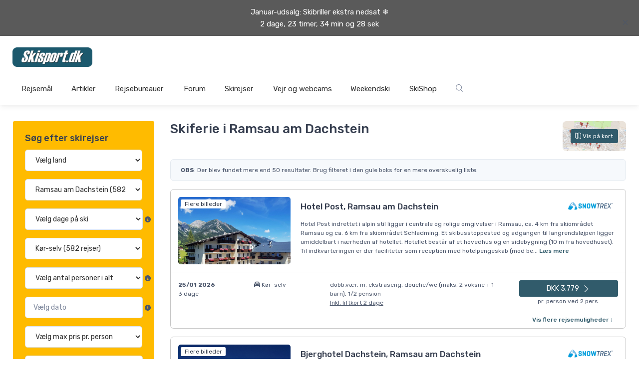

--- FILE ---
content_type: text/html; charset=UTF-8
request_url: https://www.skisport.dk/skirejser/?bureau=195&destination=347&transport=30
body_size: 30461
content:
<!DOCTYPE html>
<html lang="da-DK">
	<head>
		<title>Skirejser 2025/26 - Find det største udvalg her - Skisport.dk</title>
		<meta charset="utf-8">
		<meta name="description" content="Find skirejser fra alle danske rejsebureauer - søg nemt i 750.000 billige skirejser med bus, tog og fly. Skirejser til Østrig, Norge, Sverige, Frankrig osv.">
		<meta name="viewport" content="width=device-width, initial-scale=1, minimum-scale=1, maximum-scale=1">

		
		<link rel="stylesheet" href="https://aktivcdn.dk/static/css/vendor.min.css?v=20260114092951">
		<link rel="stylesheet" href="https://aktivcdn.dk/static/css/theme.min.css?v=20260114092951">
		<link rel="stylesheet" href="https://aktivcdn.dk/static/css/style.min.css?v=20260114092951">
		<link rel="stylesheet" href="/static/css/skisportdk.css?v=20260114092951">
		<link rel="stylesheet" href="/static/css/style.css?v=20260114092951">
		<link rel="shortcut icon" type="image/png" href="https://aktivcdn.dk/static/img/favicon/skisportdk.png">
					<meta property="og:image" content="https://aktivcdn.dk/static/img/ski/skisport-share-image.png" />
				
					<link rel="stylesheet" href="https://unpkg.com/leaflet@1.8.0/dist/leaflet.css?v=20260114092951" integrity="sha512-hoalWLoI8r4UszCkZ5kL8vayOGVae1oxXe/2A4AO6J9+580uKHDO3JdHb7NzwwzK5xr/Fs0W40kiNHxM9vyTtQ==" crossorigin="" />
		
		<!-- Google Tag Manager -->
					<script>!function(){"use strict";function l(e){for(var t=e,r=0,n=document.cookie.split(";");r<n.length;r++){var o=n[r].split("=");if(o[0].trim()===t)return o[1]}}function s(e){return localStorage.getItem(e)}function u(e){return window[e]}function d(e,t){e=document.querySelector(e);return t?null==e?void 0:e.getAttribute(t):null==e?void 0:e.textContent}var e=window,t=document,r="script",n="dataLayer",o="GTM-TR5L3H7",a="https://gtm.skisport.dk",i="",c="dhpjhrud",E="cookie",I="user_id",v="",g=!1;try{var g=!!E&&(m=navigator.userAgent,!!(m=new RegExp("Version/([0-9._]+)(.*Mobile)?.*Safari.*").exec(m)))&&16.4<=parseFloat(m[1]),A="stapeUserId"===E,f=g&&!A?function(e,t,r){void 0===t&&(t="");var n={cookie:l,localStorage:s,jsVariable:u,cssSelector:d},t=Array.isArray(t)?t:[t];if(e&&n[e])for(var o=n[e],a=0,i=t;a<i.length;a++){var c=i[a],c=r?o(c,r):o(c);if(c)return c}else console.warn("invalid uid source",e)}(E,I,v):void 0;g=g&&(!!f||A)}catch(e){console.error(e)}var m=e,E=(m[n]=m[n]||[],m[n].push({"gtm.start":(new Date).getTime(),event:"gtm.js"}),t.getElementsByTagName(r)[0]),I="dataLayer"===n?"":"&l="+n,v=f?"&bi="+encodeURIComponent(f):"",A=t.createElement(r),e=g?"kp"+c:c,n=!g&&i?i:a;A.async=!0,A.src=n+"/"+e+".js?id="+o+I+v,null!=(f=E.parentNode)&&f.insertBefore(A,E)}();</script>
		
				<!-- End Google Tag Manager -->
	</head>
	<body>
		
					<div class="rebate-banner" style="background-color: #5A5A5A !important; color: #fff !important;">
				<div class="rebate-banner-dismissible">
					<div class="container">
						<center>
							<span class="big-text">
								Januar-udsalg: Skibriller ekstra nedsat &#10052;&#65039; <br><span id="countdown145" class="totalcountdown" attr-end="Jan 26, 2026 00:00:00"></span> 
							</span>
						</center>
					</div>
					<button type="button" class="close" data-dismiss="alert" aria-label="Close">
						<span aria-hidden="true" class="close-button">&times;</span>
					</button>
				</div>
			</div>
		
		<!-- Top advertisement-->
	<div class="container text-center">
												<!-- Revive Adserver Javascript Tag - Generated with Revive Adserver v5.0.5 -->
			<script type='text/javascript'><!--//<![CDATA[
			var m3_u = (location.protocol=='https:'?'https://banner.skisport.dk/www/delivery/ajs.php':'http://banner.skisport.dk/www/delivery/ajs.php');
			var m3_r = Math.floor(Math.random()*99999999999);
			if (!document.MAX_used) document.MAX_used = ',';
			document.write ("<scr"+"ipt type='text/javascript' src='"+m3_u);
			document.write ("?zoneid=168");
			document.write ('&amp;cb=' + m3_r);
			if (document.MAX_used != ',') document.write ("&amp;exclude=" + document.MAX_used);
			document.write (document.charset ? '&amp;charset='+document.charset : (document.characterSet ? '&amp;charset='+document.characterSet : ''));
			document.write ("&amp;loc=" + escape(window.location));
			if (document.referrer) document.write ("&amp;referer=" + escape(document.referrer));
			if (document.context) document.write ("&context=" + escape(document.context));
			if (document.mmm_fo) document.write ("&amp;mmm_fo=1");
			document.write ("'><\/scr"+"ipt>");
			//]]>--></script>
			<noscript>
				<a href='https://banner.skisport.dk/www/delivery/ck.php?n=a342439e&amp;cb=236026545' target='_blank'>
					<img src='https://banner.skisport.dk/www/delivery/avw.php?zoneid=168&amp;cb=236026545&amp;n=a342439e' border='0' alt='' />
				</a>
			</noscript>
			<!-- Revive Adserver Javascript Tag - Generated with Revive Adserver v5.0.5 -->
			</div>



<!-- Navbar-->
<header class="box-shadow-sm">
	<div class="navbar-sticky bg-light">
		<div class="navbar navbar-expand-lg navbar-light navbar-stuck-menu">
			<div class="container">
				<a class="navbar-brand d-none d-sm-block mr-3 flex-shrink-0" href="/" style="min-width: 7rem;">
											<img width="160" src="https://aktivcdn.dk/static/img/logos/skisportdk.png?v=20260114092951" alt="">
														</a>
				<a class="navbar-brand d-sm-none mr-2" href="/" style="min-width: 4.625rem;">
											<img width="150" src="https://aktivcdn.dk/static/img/logos/skisportdk.png?v=20260114092951" alt="">
														</a>
				<div class="navbar-toolbar d-flex flex-shrink-0 align-items-center">
					<a class="navbar-toggler" href="/soeg/">
						<i class="czi-search"></i>
					</a>
					<button class="navbar-toggler" type="button" data-toggle="collapse" data-target="#navbarCollapse">
						<span class="navbar-toggler-icon"></span>
					</button>
					<a class="navbar-tool navbar-stuck-toggler" href="#">
						<span class="navbar-tool-tooltip">
							Udvid menu
						</span>
						<div class="navbar-tool-icon-box">
							<i class="navbar-tool-icon czi-menu"></i>
						</div>
					</a>
				</div>
			</div>
		</div>

		<div class="navbar navbar-expand-lg navbar-light mt-n2 pt-0 pb-2">
	<div class="container">
		<div class="collapse navbar-collapse" id="navbarCollapse">
			<ul class="navbar-nav">
				<!-- Menu 1-->
				<li class="nav-item dropdown">
					<a class="nav-link nav-link-size dropdown-toggle skisport-1" href="/lande/" data-toggle="dropdown">Rejsemål</a>
					<div class="dropdown-menu main-menu-dropdown main-menu-dropdown p-0 skisport-dropdown-1">
						<div class="d-flex flex-wrap flex-md-nowrap px-2">
							<div class="mega-dropdown-column py-md-4 px-3 pt-3 pt-sm-0">
								<div class="widget widget-links mb-3">
									<p class="h6 font-size-base mb-3 portal">
										<img src="https://aktivcdn.dk/static/img/flags/new/fr.png?v=20260114092951" class="mr-1">&nbsp;<a href="/frankrig/" class="u-none">Frankrig</a>
									</p>
									<ul class="widget-list">
										<li class="widget-list-item"><a class="widget-list-link" href="/frankrig/valthorens/">Val Thorens</a></li>
										<li class="widget-list-item"><a class="widget-list-link" href="/frankrig/avoriaz/">Avoriaz</a></li>
										<li class="widget-list-item"><a class="widget-list-link" href="/frankrig/alpedhuez/">Alpe d'Huez</a></li>
										<li class="widget-list-item"><a class="widget-list-link" href="/frankrig/tignes/">Tignes</a></li>
										<li class="widget-list-item"><a class="widget-list-link" href="/frankrig/valdisere/">Val d'Isere</a></li>
									</ul>
								</div>
								<div class="widget widget-links mb-3">
									<p class="h6 font-size-base mb-3 portal">
										<img src="https://aktivcdn.dk/static/img/flags/new/at.png?v=20260114092951" class="mr-1">&nbsp;<a href="/oestrig/" class="u-none">Østrig</a>
									</p>
									<ul class="widget-list">
										<li class="widget-list-item"><a class="widget-list-link" href="/oestrig/wagrain/">Wagrain</a></li>
										<li class="widget-list-item"><a class="widget-list-link" href="/oestrig/saalbach/">Saalbach</a></li>
										<li class="widget-list-item"><a class="widget-list-link" href="/oestrig/st-anton/">St. Anton</a></li>
										<li class="widget-list-item"><a class="widget-list-link" href="/oestrig/soelden/">Sölden</a></li>
										<li class="widget-list-item"><a class="widget-list-link" href="/oestrig/ischgl/">Ischgl</a></li>
									</ul>
								</div>
							</div>
							<div class="mega-dropdown-column py-md-4 px-3">
								<div class="widget widget-links mb-3">
									<p class="h6 font-size-base mb-3 portal">
										<img src="https://aktivcdn.dk/static/img/flags/it.png?v=20260114092951" class="mr-1" style="width:23px;">&nbsp;<a href="/italien/" class="u-none">Italien</a>
									</p>
									<ul class="widget-list">
										<li class="widget-list-item"><a class="widget-list-link" href="/italien/canazei/">Canazei</a></li>
										<li class="widget-list-item"><a class="widget-list-link" href="/italien/livigno/">Livigno</a></li>
										<li class="widget-list-item"><a class="widget-list-link" href="/italien/passotonale/">Passo Tonale</a></li>
										<li class="widget-list-item"><a class="widget-list-link" href="/italien/cervinia/">Cervinia</a></li>
										<li class="widget-list-item"><a class="widget-list-link" href="/italien/sestriere/">Sestriere</a></li>
									</ul>
								</div>
								<div class="widget widget-links mb-3">
									<p class="h6 font-size-base mb-3 portal">
										<img src="https://aktivcdn.dk/static/img/flags/new/se.png?v=20260114092951" class="mr-1">&nbsp;<a href="/sverige/" class="u-none">Sverige</a>
									</p>
									<ul class="widget-list">
										<li class="widget-list-item"><a class="widget-list-link" href="/sverige/branaes/">Branäs</a></li>
										<li class="widget-list-item"><a class="widget-list-link" href="/sverige/saelen/">Sälen</a></li>
										<li class="widget-list-item"><a class="widget-list-link" href="/sverige/klaeppen/">Kläppen</a></li>
										<li class="widget-list-item"><a class="widget-list-link" href="/sverige/aare/">Åre</a></li>
										<li class="widget-list-item"><a class="widget-list-link" href="/sverige/stoeten/">Stöten</a></li>
									</ul>
								</div>
							</div>
							<div class="mega-dropdown-column py-md-4 px-3">
								<div class="widget widget-links mb-3">
									<div class="widget widget-links mb-3">
									<p class="h6 font-size-base mb-3 portal">
										<img src="https://aktivcdn.dk/static/img/flags/new/no.png?v=20260114092951" class="mr-1">&nbsp;<a href="/norge/" class="u-none">Norge</a>
									</p>
										<ul class="widget-list">
											<li class="widget-list-item"><a class="widget-list-link" href="/norge/trysil/">Trysil</a></li>
											<li class="widget-list-item"><a class="widget-list-link" href="/norge/hemsedal/">Hemsedal</a></li>
											<li class="widget-list-item"><a class="widget-list-link" href="/norge/hafjell/">Hafjell</a></li>
											<li class="widget-list-item"><a class="widget-list-link" href="/norge/norefjell/">Norefjell</a></li>
											<li class="widget-list-item"><a class="widget-list-link" href="/norge/kvitfjell/">Kvitfjell</a></li>
										</ul>
									</div>
								</div>
								<div class="widget widget-links mb-3">
									<p class="h6 font-size-base mb-3 portal">
										<img src="https://aktivcdn.dk/static/img/flags/new/ch.png?v=20260114092951" class="mr-1">&nbsp;<a href="/schweiz/" class="u-none">Schweiz</a>
									</p>
									<ul class="widget-list">
										<li class="widget-list-item"><a class="widget-list-link" href="/schweiz/zermatt/">Zermatt</a></li>
										<li class="widget-list-item"><a class="widget-list-link" href="/schweiz/verbier/">Verbier</a></li>
										<li class="widget-list-item"><a class="widget-list-link" href="/schweiz/laax/">Laax</a></li>
										<li class="widget-list-item"><a class="widget-list-link" href="/schweiz/davos/">Davos</a></li>
										<li class="widget-list-item"><a class="widget-list-link" href="/schweiz/grindelwald/">Grindelwald</a></li>
									</ul>
								</div>
							</div>
							<div class="mega-dropdown-column py-md-4 px-3">
								<div class="widget widget-links mb-3">
									<div class="widget widget-links mb-3">
									<p class="h6 font-size-base mb-3 portal">
										<img src="https://aktivcdn.dk/static/img/flags/new/de.png?v=20260114092951" class="mr-1">&nbsp;<a href="/tyskland/" class="u-none">Tyskland</a>
									</p>
									<ul class="widget-list">
										<li class="widget-list-item"><a class="widget-list-link" href="/tyskland/winterberg/">Winterberg</a></li>
										<li class="widget-list-item"><a class="widget-list-link" href="/tyskland/harzen/">Harzen</a></li>
										<li class="widget-list-item"><a class="widget-list-link" href="/tyskland/berchtesgaden/">Berchtesgaden</a></li>
										<li class="widget-list-item"><a class="widget-list-link" href="/tyskland/garmischpartenkirchen/">Garmisch Partenkirchen</a></li>
										<li class="widget-list-item"><a class="widget-list-link" href="/tyskland/willingen/">Willingen</a></li>
									</ul>
								</div>
								<div class="widget widget-links mb-3">
									<p class="h6 font-size-base mb-3 portal">Andre lande</p>
									<ul class="widget-list">
										<li class="widget-list-item"><a class="widget-list-link" href="/andorra/">Andorra</a></li>
										<li class="widget-list-item"><a class="widget-list-link" href="/tjekkiet/">Tjekkiet</a></li>
										<li class="widget-list-item"><a class="widget-list-link" href="/canada/">Canada</a></li>
										<li class="widget-list-item"><a class="widget-list-link" href="/usa/">USA</a></li>
										<li class="widget-list-item"><a class="widget-list-link" href="/japan/">Japan</a></li>
									</ul>
								</div>
							</div>
						</div>
					</div>
				</div>
				<!-- Menu 2-->
				<li class="nav-item dropdown">
					<a class="nav-link nav-link-size dropdown-toggle skisport-2" href="/artikler/" data-toggle="dropdown">Artikler</a>
					<div class="dropdown-menu main-menu-dropdown main-menu-dropdown p-0 skisport-dropdown-2">
						<div class="d-flex flex-wrap flex-md-nowrap px-2">
							<div class="mega-dropdown-column py-md-4 px-3 pt-3 pt-sm-0">
								<div class="widget widget-links mb-3">
									<p class="h6 font-size-base mb-3">Transport</p>
									<ul class="widget-list">
										<li class="widget-list-item"><a class="widget-list-link" href="/artikler/skiferie-bus/">Skiferie med bus</a></li>
										<li class="widget-list-item"><a class="widget-list-link" href="/artikler/skiferie-fly/">Skiferie med fly</a></li>
										<li class="widget-list-item"><a class="widget-list-link" href="/artikler/skiferie_med_tog/">Skiferie med tog</a></li>
										<li class="widget-list-item"><a class="widget-list-link" href="/artikler/koer-selv-skiferie/">Kør-selv skiferie</a></li>
										<li class="widget-list-item"><a class="widget-list-link" href="/artikler/faerger-norge/">Færger til Norge</a></li>
										<li class="widget-list-item"><a class="widget-list-link" href="/artikler/faerger-sverige/">Færger til Sverige</a></li>
									</ul>
								</div>
							</div>
							<div class="mega-dropdown-column py-md-4 px-3">
								<div class="widget widget-links mb-3">
									<p class="h6 font-size-base mb-3">Rejsetyper</p>
									<ul class="widget-list">
										<li class="widget-list-item"><a class="widget-list-link" href="/skirejser/restpladser/">Skiferie afbudsrejser</a></li>
										<li class="widget-list-item"><a class="widget-list-link" href="/artikler/skiferie-med-boern/">Skiferie med børn</a></li>
										<li class="widget-list-item"><a class="widget-list-link" href="/billig-skiferie/">Billig skiferie</a></li>
										<li class="widget-list-item"><a class="widget-list-link" href="/artikler/all-inclusive-skiferie/">Skiferie med all-inclusive</a></li>
										<li class="widget-list-item"><a class="widget-list-link" href="/artikler/grupperejse-ski/">Skirejser for grupper</a></li>
										<li class="widget-list-item"><a class="widget-list-link" href="/artikler/firmaskirejser-hvorhen-hvorfor-og-hvordan/">Firma-skiture</a></li>
									</ul>
								</div>
							</div>
							<div class="mega-dropdown-column py-md-4 px-3">
								<div class="widget widget-links mb-3">
									<p class="h6 font-size-base mb-3">Tidspunkter</p>
									<ul class="widget-list">
										<li class="widget-list-item"><a class="widget-list-link" href="/artikler/skiferie-i-julen-guide/">Skiferie til jul</a></li>
										<li class="widget-list-item"><a class="widget-list-link" href="/artikler/skiferie-nytaar/">Skiferie til nytår</a></li>
										<li class="widget-list-item"><a class="widget-list-link" href="/artikler/skiferie-paaske/">Skiferie til påske</a></li>
										<li class="widget-list-item"><a class="widget-list-link" href="/artikler/skiferie-uge-7/">Skiferie i uge 7</a></li>
										<li class="widget-list-item"><a class="widget-list-link" href="/artikler/skiferie-uge-8/">Skiferie i uge 8</a></li>
										<li class="widget-list-item"><a class="widget-list-link" href="/nyheder/skiferie-2025-2026/ ">Skiferie 2025/2026</a></li>
									</ul>
								</div>
							</div>
							<div class="mega-dropdown-column py-md-4 px-3">
								<div class="widget widget-links mb-3">
									<p class="h6 font-size-base mb-3">Indkvartering</p>
									<ul class="widget-list">
										<li class="widget-list-item"><a class="widget-list-link" href="/artikler/hytter-i-norge/">Hytter i Norge</a></li>
										<li class="widget-list-item"><a class="widget-list-link" href="/artikler/hytter-i-sverige/">Hytter i Sverige</a></li>
										<li class="widget-list-item"><a class="widget-list-link" href="/artikler/hytter-i-oestrig/">Hytter i Østrig</a></li>
										<li class="widget-list-item"><a class="widget-list-link" href="/artikler/skihytte-italien/">Hytter i Italien</a></li>
										<li class="widget-list-item"><a class="widget-list-link" href="/artikler/chalet-frankrig/">Chalet i Frankrig</a></li>
										<li class="widget-list-item"><a class="widget-list-link" href="/artikler/skihytter/">Skihytter</a></li>
									</ul>
								</div>
							</div>
						</div>
					</div>
				</li>
				<!-- Menu 3-->
				<li class="nav-item dropdown">
					<a class="nav-link nav-link-size dropdown-toggle skisport-3" href="/bureauer/" data-toggle="dropdown">Rejsebureauer</a>
					<div class="dropdown-menu main-menu-dropdown main-menu-dropdown p-0 skisport-dropdown-3">
						<div class="d-flex flex-wrap flex-md-nowrap px-2">
							<div class="mega-dropdown-column py-md-4 px-3 pt-3 pt-sm-0">
								<div class="widget widget-links mb-3">
									<p class="h6 font-size-base mb-3 portal">
										<img src="https://aktivcdn.dk/static/img/flags/new/fr.png?v=20260114092951" class="mr-1">&nbsp;Frankrig
									</p>
									<ul class="widget-list">
										<li class="widget-list-item"><a class="widget-list-link" href="/bureauer/danski/">Danski</a></li>
										<li class="widget-list-item"><a class="widget-list-link" href="/bureauer/slopestar/">Slopestar</a></li>
										<li class="widget-list-item"><a class="widget-list-link" href="/bureauer/sunweb/">Sunweb</a></li>
										<li class="widget-list-item"><a class="widget-list-link" href="/bureauer/"><i>Se flere..</i></a></li>
									</ul>
								</div>
								<div class="widget widget-links mb-3">
									<p class="h6 font-size-base mb-3">
										<img src="https://aktivcdn.dk/static/img/flags/new/no.png?v=20260114092951" class="mr-1">&nbsp;Norge
									</p>
										<ul class="widget-list">
										<li class="widget-list-item"><a class="widget-list-link" href="/bureauer/dansk-fri-ferie/">Skiferie.dk</a></li>
										<li class="widget-list-item"><a class="widget-list-link" href="/bureauer/fjaellferie/">Fjällferie</a></li>
										<li class="widget-list-item"><a class="widget-list-link" href="/bureauer/snowtours/">SnowTours</a></li>
										<li class="widget-list-item"><a class="widget-list-link" href="/bureauer/"><i>Se flere..</i></a></li>
										</ul>
									</div>
							</div>
							<div class="mega-dropdown-column py-md-4 px-3">
								<div class="widget widget-links mb-3">
									<p class="h6 font-size-base mb-3">
										<img src="https://aktivcdn.dk/static/img/flags/it.png?v=20260114092951" class="mr-1" style="width:23px;">&nbsp;Italien
									</p>
									<ul class="widget-list">
										<li class="widget-list-item"><a class="widget-list-link" href="/bureauer/nortlander-skitours/">Nortlander</a></li>
										<li class="widget-list-item"><a class="widget-list-link" href="/bureauer/slopestar/">Slopestar</a></li>
										<li class="widget-list-item"><a class="widget-list-link" href="/bureauer/sunweb/">Sunweb</a></li>
										<li class="widget-list-item"><a class="widget-list-link" href="/bureauer/"><i>Se flere..</i></a></li>
									</ul>
								</div>
								<div class="widget widget-links mb-3">
									<p class="h6 font-size-base mb-3">
										<img src="https://aktivcdn.dk/static/img/flags/new/se.png?v=20260114092951" class="mr-1">&nbsp;Sverige
									</p>
									<ul class="widget-list">
										<li class="widget-list-item"><a class="widget-list-link" href="/bureauer/fjaellferie/">Fjällferie</a></li>
										<li class="widget-list-item"><a class="widget-list-link" href="/bureauer/dansk-bilferie/">Alltime Travel</a></li>
										<li class="widget-list-item"><a class="widget-list-link" href="/bureauer/snowtours/">Snowtours</a></li>
										<li class="widget-list-item"><a class="widget-list-link" href="/bureauer/"><i>Se flere..</i></a></li>
									</ul>
								</div>
							</div>
							<div class="mega-dropdown-column py-md-4 px-3">
								<div class="widget widget-links mb-3">
									<div class="widget widget-links mb-3">
									<p class="h6 font-size-base mb-3">
										<img src="https://aktivcdn.dk/static/img/flags/new/at.png?v=20260114092951" class="mr-1">&nbsp;Østrig
									</p>
									<ul class="widget-list">
										<li class="widget-list-item"><a class="widget-list-link" href="/bureauer/nortlander-skitours/">Nortlander</a></li>
										<li class="widget-list-item"><a class="widget-list-link" href="/bureauer/slopestar/">Slopestar</a></li>
										<li class="widget-list-item"><a class="widget-list-link" href="/bureauer/sunweb/">Sunweb</a></li>
										<li class="widget-list-item"><a class="widget-list-link" href="/bureauer/"><i>Se flere..</i></a></li>
									</ul>
								</div>
								</div>
								<div class="widget widget-links mb-3">
									<p class="h6 font-size-base mb-3">
										<img src="https://aktivcdn.dk/static/img/flags/new/ch.png?v=20260114092951" class="mr-1">&nbsp;Schweiz
									</p>
									<ul class="widget-list">
										<li class="widget-list-item"><a class="widget-list-link" href="/bureauer/fjaellferie/">Fjällferie</a></li>
										<li class="widget-list-item"><a class="widget-list-link" href="/bureauer/debredeplanker/">De Brede Planker</a></li>
										<li class="widget-list-item"><a class="widget-list-link" href="/bureauer/nortlander-skitours/">Nortlander</a></li>
										<li class="widget-list-item"><a class="widget-list-link" href="/bureauer/"><i>Se flere..</i></a></li>
									</ul>
								</div>
							</div>
							<div class="mega-dropdown-column py-md-4 px-3">
								<div class="widget widget-links mb-3">
									<div class="widget widget-links mb-3">
									<p class="h6 font-size-base mb-3">
										<img src="https://aktivcdn.dk/static/img/flags/new/de.png?v=20260114092951" class="mr-1">&nbsp;Tyskland
									</p>
										<ul class="widget-list">
											<li class="widget-list-item"><a class="widget-list-link" href="/bureauer/motour-skitour/">Skitour</a></li>
										</ul>
									</div>
								</div>
								<div class="widget widget-links mb-3">
									<div class="widget widget-links mb-3">
									<p class="h6 font-size-base mb-3">Weekendski</p>
										<ul class="widget-list">
											<li class="widget-list-item"><a class="widget-list-link" href="/bureauer/nortlander-skitours/">Nortlander</a></li>
											<li class="widget-list-item"><a class="widget-list-link" href="/bureauer/slopestar/">Slopestar</a></li>
											<li class="widget-list-item"><a class="widget-list-link" href="/bureauer/jeres-skirejse/">Jeresskirejse</a></li>
										</ul>
									</div>
								</div>
							</div>
						</div>
					</div>
				</li>
				<!-- Menu 4-->
				<li class="nav-item dropdown">
					<a class="nav-link nav-link-size dropdown-toggle skisport-4" href="/forum/" data-toggle="dropdown">Forum</a>
				</li>
				<!-- Menu 5-->
				<li class="nav-item dropdown">
					<a class="nav-link nav-link-size dropdown-toggle skisport-5" href="/skirejser/" data-toggle="dropdown">Skirejser</a>
				</li>
				<!-- Menu 6-->
				<li class="nav-item dropdown">
					<a class="nav-link nav-link-size dropdown-toggle skisport-6" href="/snevejr/" data-toggle="dropdown">Vejr og webcams</a>
				</li>
				<!-- Menu 7-->
				<li class="nav-item dropdown">
					<a class="nav-link nav-link-size dropdown-toggle skisport-7" href="/weekendski/" data-toggle="dropdown">Weekendski</a>
					<div class="dropdown-menu p-0">
						<div class="d-flex flex-wrap flex-md-nowrap px-2">
							<div class="mega-dropdown-column py-md-4 px-3 pt-3 pt-sm-0">
								<div class="widget widget-links mb-3">
									<p class="h6 font-size-base mb-3 portal">Mini-skiferie</p>
									<ul class="widget-list">
										<li class="widget-list-item"><a class="widget-list-link" href="https://www.skisport.dk/weekendski/frankrig/" titel="Find en kort skiferie / weekendski til Frankrig her">Frankrig</a></li>
										<li class="widget-list-item"><a class="widget-list-link" href="https://www.skisport.dk/weekendski/italien/" titel="Find en kort skiferie / weekendski til Italien her">Italien</a></li>
										<li class="widget-list-item"><a class="widget-list-link" href="https://www.skisport.dk/weekendski/norge/" titel="Find en kort skiferie / weekendski til Norge her">Norge</a></li>
										<li class="widget-list-item"><a class="widget-list-link" href="https://www.skisport.dk/weekendski/sverige/" titel="Find en kort skiferie / weekendski til Sverige her">Sverige</a></li>
										<li class="widget-list-item"><a class="widget-list-link" href="https://www.skisport.dk/weekendski/tyskland/" titel="Find en kort skiferie / weekendski til Tyskland her">Tyskland</a></li>
										<li class="widget-list-item"><a class="widget-list-link" href="https://www.skisport.dk/weekendski/oestrig/" titel="Find en kort skiferie / weekendski til Østrig her">Østrig</a></li>
									</ul>
								</div>
							</div>
						</div>
					</div>
				</li>
			</li>
				<!-- Menu 8-->
				<li class="nav-item dropdown">
					<a class="nav-link nav-link-size dropdown-toggle skisport-8" href="/skishop/" data-toggle="dropdown">SkiShop</a>
					<div class="dropdown-menu main-menu-dropdown main-menu-dropdown p-0 skisport-dropdown-8">
						<div class="d-flex flex-wrap flex-md-nowrap px-2">
							<div class="mega-dropdown-column py-md-4 px-3 pt-3 pt-sm-0">
								<div class="widget widget-links mb-3">
									<p class="h6 font-size-base mb-3">Vidste du..</p>
									<ul class="widget-list">
										<li class="widget-list-item pb-1">
											<div class="font-size-xs">.. at Skisport.dk er Danmarks største side med inspiration til din skiferie?<br><br>

Men Skisport.dk er også Danmarks største shop inden for salg af skitøj og skiudstyr.</div>
											<hr class="mb-3 mt-3">
											<div class="font-size-xs mb-3">Find mere end 80 populære ski brands med prisgaranti og lynhurtig levering.</div>
											<a href="https://www.skisport.dk/skishop/" class="u-none">
												<button class="btn btn-success btn-block buy-button" type="submit">Gå til Skishoppen</button>
											</a>
										</li>
									</ul>
								</div>
							</div>
							<div class="mega-dropdown-column py-md-4 px-3">
								<div class="widget widget-links mb-3">
									<p class="h6 font-size-base mb-3 portal"><a href="https://www.skisport.dk/skishop/skitoej-herrer/">Skitøj til herrer</p></a>
									<ul class="widget-list">
										<li class="widget-list-item"><a class="widget-list-link" href="https://www.skisport.dk/skishop/skijakker-og-skisaet-herrer/">Skijakker</a></li>
										<li class="widget-list-item"><a class="widget-list-link" href="https://www.skisport.dk/skishop/skibukser/">Skibukser</a></li>
										<li class="widget-list-item"><a class="widget-list-link" href="https://www.skisport.dk/skishop/skiundertoej/">Skiundertøj</a></li>
										<li class="widget-list-item"><a class="widget-list-link" href="https://www.skisport.dk/skishop/skistroemper/">Skisokker</a></li>
										<li class="widget-list-item"><a class="widget-list-link" href="https://www.skisport.dk/skishop/skitroejer-og-pullies/">Mellemlag</a></li>
										<li class="widget-list-item"><a class="widget-list-link" href="https://www.skisport.dk/skishop/skihandsker-maend/">Skihandsker</a></li>
										<li class="widget-list-item"><a class="widget-list-link" href="https://www.skisport.dk/skishop/skibriller-skigoggles/">Skibriller</a></li>
										<li class="widget-list-item"><a class="widget-list-link" href="https://www.skisport.dk/skishop/skihjelme/">Skihjelme</a></li>
									</ul>
								</div>
							</div>
							<div class="mega-dropdown-column py-md-4 px-3">
								<div class="widget widget-links mb-3">
									<p class="h6 font-size-base mb-3 portal"><a href="https://www.skisport.dk/skishop/skitoej-damer/">Skitøj til damer</p></a>
									<ul class="widget-list">
										<li class="widget-list-item"><a class="widget-list-link" href="https://www.skisport.dk/skishop/skijakker-og-skisaet-dame/">Skijakker</a></li>
										<li class="widget-list-item"><a class="widget-list-link" href="https://www.skisport.dk/skishop/skibukser-dame/">Skibukser</a></li>
										<li class="widget-list-item"><a class="widget-list-link" href="https://www.skisport.dk/skishop/skiundertoej-dame/">Skiundertøj</a></li>
										<li class="widget-list-item"><a class="widget-list-link" href="https://www.skisport.dk/skishop/skisokker-dame/">Skisokker</a></li>
										<li class="widget-list-item"><a class="widget-list-link" href="https://www.skisport.dk/skishop/skipulli-dame/">Mellemlag</a></li>
										<li class="widget-list-item"><a class="widget-list-link" href="https://www.skisport.dk/skishop/skihandsker-dame/">Skihandsker</a></li>
										<li class="widget-list-item"><a class="widget-list-link" href="https://www.skisport.dk/skishop/skibriller-skigoggles/">Skibriller</a></li>
										<li class="widget-list-item"><a class="widget-list-link" href="https://www.skisport.dk/skishop/skihjelme/">Skihjelme</a></li>

									</ul>
								</div>
							</div>
							<div class="mega-dropdown-column py-md-4 px-3">
								<div class="widget widget-links mb-3">
									<p class="h6 font-size-base mb-3 portal"><a href="https://www.skisport.dk/skishop/skitoej-boern/">Skitøj til børn</p></a>
									<ul class="widget-list">
										<li class="widget-list-item"><a class="widget-list-link" href="https://www.skisport.dk/skishop/skijakker-boern/">Skijakker</a></li>
										<li class="widget-list-item"><a class="widget-list-link" href="https://www.skisport.dk/skishop/skibukser-boern/">Skibukser</a></li>
										<li class="widget-list-item"><a class="widget-list-link" href="https://www.skisport.dk/skishop/skiundertoej-boern/">Skiundertøj</a></li>
										<li class="widget-list-item"><a class="widget-list-link" href="https://www.skisport.dk/skishop/skistroemper-boern/">Skisokker</a></li>
										<li class="widget-list-item"><a class="widget-list-link" href="https://www.skisport.dk/skishop/skipulli-boern/">Mellemlag</a></li>
										<li class="widget-list-item"><a class="widget-list-link" href="https://www.skisport.dk/skishop/skihandsker-boern/">Skihandsker</a></li>
										<li class="widget-list-item"><a class="widget-list-link" href="https://www.skisport.dk/skishop/skibriller-boern/">Skibriller</a></li>
										<li class="widget-list-item"><a class="widget-list-link" href="https://www.skisport.dk/skishop/skihjelm-boern/">Skihjelme</a></li>
									</ul>
								</div>
							</div>
						</div>
					</div>
				</li>
			</li>
			<!-- Menu 9-->
			<li class="nav-item dropdown d-none d-sm-block">
				<a class="nav-link nav-link-size dropdown-toggle skisport-9" href="/soeg/" data-toggle="dropdown">
					<i class="czi-search"></i>
				</a>
			</li>
		</ul>
	</div>
</div>	</div>
</header>
<!-- Travel search -->
<div class="container mt-3">
		<div class="row">
		<!-- Search filters sidebar -->
		<div class="col-lg-3 p-lg-3">
			<div class="travel-sidebar">
				<div class="travel-filters px-4 pt-4 pb-3 rounded-sm">
					<p class="h3">Søg efter skirejser</p>
					<!-- Search box-->
					<form action="/skirejser/" method="GET" class="travel-filters-form">
						<!-- Filter -->
<select class="form-control filter-type font-size-sm mb-3" name="land">
	<option value="" selected>
		Vælg land
	</option>
						<option value="1" >
				Østrig (582 rejser)
			</option>
			</select>

<!-- Filter -->
<select class="form-control filter-type font-size-sm mb-3" name="destination">
	<option value="" selected>
		Vælg destination
	</option>
						<option value="56" >
				Abtenau (1.083 rejser)
			</option>
					<option value="4290" >
				Achensee (3.542 rejser)
			</option>
					<option value="4364" >
				Allgäu (152 rejser)
			</option>
					<option value="163" >
				Alpbachtal (3.021 rejser)
			</option>
					<option value="2" >
				Alpe d´Huez (1.525 rejser)
			</option>
					<option value="242" >
				Altenmarkt / Radstadt (1.055 rejser)
			</option>
					<option value="31" >
				Andalo (888 rejser)
			</option>
					<option value="57" >
				Annaberg (1.303 rejser)
			</option>
					<option value="4425" >
				Aprica (329 rejser)
			</option>
					<option value="4355" >
				Arosa / Lenzerheide (1.542 rejser)
			</option>
					<option value="4" >
				Avoriaz (1.347 rejser)
			</option>
					<option value="58" >
				Bad Gastein (4.281 rejser)
			</option>
					<option value="279" >
				Bad Hofgastein (7.588 rejser)
			</option>
					<option value="4403" >
				Bad Kleinkirchheim (955 rejser)
			</option>
					<option value="32" >
				Bardonecchia (65 rejser)
			</option>
					<option value="403" >
				Bayerske Wald (12.431 rejser)
			</option>
					<option value="296" >
				Berchtesgaden (5.172 rejser)
			</option>
					<option value="4426" >
				Berwang (731 rejser)
			</option>
					<option value="4303" >
				Bormio (1.363 rejser)
			</option>
					<option value="4341" >
				Bregenzerwald (733 rejser)
			</option>
					<option value="5" >
				Brides les Bains (610 rejser)
			</option>
					<option value="233" >
				Brixen im Thale (17.023 rejser)
			</option>
					<option value="33" >
				Campitello (493 rejser)
			</option>
					<option value="34" >
				Canazei (354 rejser)
			</option>
					<option value="344" >
				Cavalese (391 rejser)
			</option>
					<option value="4378" >
				Cerna Hora (2.764 rejser)
			</option>
					<option value="35" >
				Cervinia (3 rejser)
			</option>
					<option value="6" >
				Chamonix (1.268 rejser)
			</option>
					<option value="4326" >
				Chamrousse (169 rejser)
			</option>
					<option value="4345" >
				Châtel (476 rejser)
			</option>
					<option value="291" >
				Cortina d´Ampezzo (412 rejser)
			</option>
					<option value="8" >
				Courchevel (408 rejser)
			</option>
					<option value="276" >
				Davos (5.553 rejser)
			</option>
					<option value="410" >
				Dorfgastein (5.456 rejser)
			</option>
					<option value="4427" >
				Ehrwald (405 rejser)
			</option>
					<option value="298" >
				Ellmau (810 rejser)
			</option>
					<option value="295" >
				Engelberg (294 rejser)
			</option>
					<option value="4293" >
				Fieberbrunn (330 rejser)
			</option>
					<option value="60" >
				Filzmoos (202 rejser)
			</option>
					<option value="61" >
				Flachau (1.760 rejser)
			</option>
					<option value="9" >
				Flaine (2.375 rejser)
			</option>
					<option value="247" >
				Folgaria (265 rejser)
			</option>
					<option value="289" >
				Folgarida (1.445 rejser)
			</option>
					<option value="336" >
				Fügen (14.585 rejser)
			</option>
					<option value="55" >
				Garmisch-Partenkirchen (3.183 rejser)
			</option>
					<option value="62" >
				Gerlos (763 rejser)
			</option>
					<option value="156" >
				Going (66 rejser)
			</option>
					<option value="309" >
				Grandvalira (19.333 rejser)
			</option>
					<option value="36" >
				Gressoney (6 rejser)
			</option>
					<option value="333" >
				Grindelwald (2.287 rejser)
			</option>
					<option value="63" >
				Grossarl (9.360 rejser)
			</option>
					<option value="141" >
				Harrachov (8.897 rejser)
			</option>
					<option value="198" >
				Haus im Ennstal (238 rejser)
			</option>
					<option value="65" >
				Hippach (255 rejser)
			</option>
					<option value="4337" >
				Hochkössen (4.557 rejser)
			</option>
					<option value="238" >
				Hopfgarten (1.790 rejser)
			</option>
					<option value="137" >
				Innsbruck (779 rejser)
			</option>
					<option value="4307" >
				Interlaken (2.028 rejser)
			</option>
					<option value="66" >
				Ischgl (1.032 rejser)
			</option>
					<option value="164" >
				Itter (706 rejser)
			</option>
					<option value="67" >
				Kaltenbach (964 rejser)
			</option>
					<option value="252" >
				Kaprun / Kitzsteinhorn (4.350 rejser)
			</option>
					<option value="68" >
				Kitzbühel / Kirchberg (4.824 rejser)
			</option>
					<option value="230" >
				Kleinarl (6 rejser)
			</option>
					<option value="310" >
				Kleinwalsertal (355 rejser)
			</option>
					<option value="37" >
				Kronplatz (1.725 rejser)
			</option>
					<option value="249" >
				Königsleiten (2.495 rejser)
			</option>
					<option value="281" >
				La Joue de Loup (3.116 rejser)
			</option>
					<option value="4431" >
				La Norma (859 rejser)
			</option>
					<option value="12" >
				La Plagne (3.057 rejser)
			</option>
					<option value="13" >
				La Rosière (499 rejser)
			</option>
					<option value="425" >
				Laax (1.570 rejser)
			</option>
					<option value="136" >
				Landeck (238 rejser)
			</option>
					<option value="15" >
				Le Corbier (502 rejser)
			</option>
					<option value="69" >
				Lech &amp; Zürs (86 rejser)
			</option>
					<option value="370" >
				Leogang (2.631 rejser)
			</option>
					<option value="16" >
				Les Arcs (2.055 rejser)
			</option>
					<option value="305" >
				Les Carroz (1.342 rejser)
			</option>
					<option value="14" >
				Les Coches - Montchavin (1.647 rejser)
			</option>
					<option value="18" >
				Les Deux Alpes (3.348 rejser)
			</option>
					<option value="19" >
				Les Menuires (705 rejser)
			</option>
					<option value="135" >
				Les Sept Laux (176 rejser)
			</option>
					<option value="348" >
				Lienz (237 rejser)
			</option>
					<option value="40" >
				Livigno (1.277 rejser)
			</option>
					<option value="272" >
				Lofer (661 rejser)
			</option>
					<option value="4308" >
				Lombardiet (140 rejser)
			</option>
					<option value="41" >
				Madonna di Campiglio (412 rejser)
			</option>
					<option value="401" >
				Mallnitz (2.427 rejser)
			</option>
					<option value="70" >
				Maria Alm (1.986 rejser)
			</option>
					<option value="152" >
				Marilleva (61 rejser)
			</option>
					<option value="300" >
				Matrei / Kals (118 rejser)
			</option>
					<option value="71" >
				Mayrhofen (1.416 rejser)
			</option>
					<option value="209" >
				Megève (462 rejser)
			</option>
					<option value="356" >
				Meiringen-Hasliberg (1.423 rejser)
			</option>
					<option value="20" >
				Meribel (3.631 rejser)
			</option>
					<option value="4412" >
				Montafon (8.175 rejser)
			</option>
					<option value="337" >
				Monte Bondone (336 rejser)
			</option>
					<option value="4338" >
				Mutterer Alm / Götzens (588 rejser)
			</option>
					<option value="4419" >
				Nassfeld (1.712 rejser)
			</option>
					<option value="166" >
				Nauders (1.430 rejser)
			</option>
					<option value="311" >
				Neukirchen am Grossvenediger (6.151 rejser)
			</option>
					<option value="72" >
				Obergurgl / Hochgurgl (18 rejser)
			</option>
					<option value="215" >
				Oberndorf (455 rejser)
			</option>
					<option value="4295" >
				Oberstaufen (8.291 rejser)
			</option>
					<option value="54" >
				Oberstdorf (400 rejser)
			</option>
					<option value="228" >
				Obertauern (106 rejser)
			</option>
					<option value="42" >
				Passo Tonale (420 rejser)
			</option>
					<option value="240" >
				Pitztal (2.449 rejser)
			</option>
					<option value="278" >
				Pozza di Fassa (61 rejser)
			</option>
					<option value="347" selected>
				Ramsau am Dachstein (582 rejser)
			</option>
					<option value="73" >
				Rauris (3.354 rejser)
			</option>
					<option value="22" >
				Risoul (35 rejser)
			</option>
					<option value="74" >
				Saalbach (2.862 rejser)
			</option>
					<option value="371" >
				Saalfelden (216 rejser)
			</option>
					<option value="297" >
				Saas-Grund (1.074 rejser)
			</option>
					<option value="43" >
				Sauze d´Oulx (24 rejser)
			</option>
					<option value="79" >
				Scheffau (2.915 rejser)
			</option>
					<option value="80" >
				Schladming (807 rejser)
			</option>
					<option value="280" >
				Seefeld (3.914 rejser)
			</option>
					<option value="357" >
				Serfaus-Fiss-Ladis (2.231 rejser)
			</option>
					<option value="23" >
				Serre Chevalier (4.521 rejser)
			</option>
					<option value="277" >
				Sillian / Hochpustertal (307 rejser)
			</option>
					<option value="4321" >
				SkiWelt Wilder Kaiser (264 rejser)
			</option>
					<option value="175" >
				Spindleruv Mlyn (1.620 rejser)
			</option>
					<option value="76" >
				St. Anton (531 rejser)
			</option>
					<option value="77" >
				St. Johann in Pongau (1.201 rejser)
			</option>
					<option value="78" >
				St. Johann in Tirol (1.298 rejser)
			</option>
					<option value="24" >
				St. Martin de Belleville (25 rejser)
			</option>
					<option value="138" >
				St. Michael / Lungau (412 rejser)
			</option>
					<option value="254" >
				St. Moritz (712 rejser)
			</option>
					<option value="290" >
				St. Sorlin D´Arves (1.067 rejser)
			</option>
					<option value="323" >
				Stubaital (1.379 rejser)
			</option>
					<option value="81" >
				Sölden (2.748 rejser)
			</option>
					<option value="82" >
				Söll (5.530 rejser)
			</option>
					<option value="251" >
				Tauplitz / Bad Mitterndorf (84 rejser)
			</option>
					<option value="25" >
				Tignes (956 rejser)
			</option>
					<option value="345" >
				Val Cenis (1.009 rejser)
			</option>
					<option value="45" >
				Val Gardena (396 rejser)
			</option>
					<option value="27" >
				Val Thorens (991 rejser)
			</option>
					<option value="4265" >
				Val d&#039;Allos (1.437 rejser)
			</option>
					<option value="329" >
				Val di Fiemme (685 rejser)
			</option>
					<option value="26" >
				Val d´Isère (125 rejser)
			</option>
					<option value="243" >
				Valfréjus (1.114 rejser)
			</option>
					<option value="383" >
				Vallnord (4.869 rejser)
			</option>
					<option value="28" >
				Valloire (1.198 rejser)
			</option>
					<option value="275" >
				Valmeinier (1.218 rejser)
			</option>
					<option value="256" >
				Vars (1.025 rejser)
			</option>
					<option value="183" >
				Vaujany (3.324 rejser)
			</option>
					<option value="84" >
				Wagrain (2.588 rejser)
			</option>
					<option value="405" >
				Warth-Schröcken (75 rejser)
			</option>
					<option value="385" >
				Werfenweng (54 rejser)
			</option>
					<option value="85" >
				Westendorf (409 rejser)
			</option>
					<option value="316" >
				Wildschönau (3.367 rejser)
			</option>
					<option value="4391" >
				Willingen (6.610 rejser)
			</option>
					<option value="4261" >
				Winterberg (4.167 rejser)
			</option>
					<option value="139" >
				Wörgl (163 rejser)
			</option>
					<option value="220" >
				Zakopane (6.750 rejser)
			</option>
					<option value="86" >
				Zell am See (5.345 rejser)
			</option>
					<option value="87" >
				Zell am Ziller (2.468 rejser)
			</option>
					<option value="53" >
				Zermatt (1.118 rejser)
			</option>
					<option value="241" >
				Ötztal (1.506 rejser)
			</option>
			</select>

<!-- Filter -->
<div class="form-group d-flex align-items-center mb-3 filter-text">
	<select class="form-control filter-type font-size-sm" name="dage">
		<option value="" selected>
			Vælg dage på ski
		</option>
		<option value="1" >
			1-5 dage
		</option>
		<option value="6" >
			6+ dage
		</option>
	</select>
	<span class="pointer filter-explanation" data-toggle="modal" data-target="#explanation"><i class="fa fa-info-circle ml-2 font-size-xs"></i></span>
</div>

<!-- Filter -->
<select class="form-control filter-type font-size-sm mb-3" name="transport">
	<option value="" selected>
		Vælg transport
	</option>
						<option value="30" selected>
				Kør-selv (582 rejser)
			</option>
			</select>

<!-- Filter -->
<div class="form-group d-flex align-items-center mb-3 filter-text">
	<select class="form-control filter-type font-size-sm" name="personer">
		<option value="" selected>
			Vælg antal personer i alt
		</option>
									<option value="1" >
					1 person				</option>
							<option value="2" >
					2 personer				</option>
							<option value="3" >
					3 personer				</option>
							<option value="4" >
					4 personer				</option>
							<option value="5" >
					5 personer				</option>
							<option value="6" >
					6 personer				</option>
							<option value="7" >
					7 personer				</option>
							<option value="8" >
					8 personer				</option>
							<option value="9" >
					9 personer				</option>
							<option value="10" >
					10 personer				</option>
							<option value="11" >
					11 personer				</option>
							<option value="12" >
					12 personer				</option>
							<option value="13" >
					13 personer				</option>
							<option value="14" >
					14 personer				</option>
							<option value="15" >
					15 personer				</option>
							<option value="16" >
					16 personer				</option>
							<option value="17" >
					17 personer				</option>
							<option value="18" >
					18 personer				</option>
							<option value="19" >
					19 personer				</option>
							<option value="20" >
					20 personer				</option>
							<option value="21" >
					21 personer				</option>
							<option value="22" >
					22 personer				</option>
							<option value="23" >
					23 personer				</option>
							<option value="24" >
					24 personer				</option>
						</select>
	<span class="pointer filter-explanation" data-toggle="modal" data-target="#explanation"><i class="fa fa-info-circle ml-2 font-size-xs"></i></span>
</div>

<!-- Filter -->
<div class="form-group d-flex align-items-center mb-3 filter-text">
	<input class="form-control filter-type font-size-sm" name="dato" autocomplete="off" placeholder="Vælg dato" >
	<span class="pointer filter-explanation" data-toggle="modal" data-target="#explanation"><i class="fa fa-info-circle ml-2 font-size-xs"></i></span>
</div>

<!-- Filter -->
<select class="form-control filter-type font-size-sm mb-3" name="pris">
	<option value="" selected>
		Vælg max pris pr. person
	</option>
						<option value="3000" >
				3.000 DKK
			</option>
					<option value="4000" >
				4.000 DKK
			</option>
					<option value="5000" >
				5.000 DKK
			</option>
					<option value="6000" >
				6.000 DKK
			</option>
					<option value="7000" >
				7.000 DKK
			</option>
					<option value="8000" >
				8.000 DKK
			</option>
					<option value="9000" >
				9.000 DKK
			</option>
					<option value="10000" >
				10.000 DKK
			</option>
			</select>

<!-- Filter -->
<div class="form-group d-flex align-items-center mb-3 filter-text">
	<select class="form-control filter-type font-size-sm" name="indkvartering">
		<option value="" selected>
			Vælg boligtype
		</option>
									<option value="1" >
					Hoteller (582 rejser)
				</option>
						</select>
	<span class="pointer filter-explanation" data-toggle="modal" data-target="#explanation"><i class="fa fa-info-circle ml-2 font-size-xs"></i></span>
</div>

<!-- Button -->
<button type="submit" class="btn btn-success btn-block">
	<span style="display: none">
		Søg
	</span>
	<span>
		582
	</span>
	skirejser
</button>

<!-- Reset -->
<div class="font-size-xs text-center mt-1">
	<i class="fa-solid fa-xmark"></i> <a class="reset-filters pointer">Nulstil søgning</a>
</div>

<!-- Pop-up: Travel search explanation -->
<div class="modal fade" id="explanation" tabindex="-1" role="dialog" aria-labelledby="exampleModalCenterTitle" aria-hidden="true">
	<div class="modal-dialog modal-dialog-centered modal-lg" role="document">
		<div class="modal-content">
			<div class="modal-body">
				<button type="button" class="close" data-dismiss="modal" aria-label="Close">
					<span aria-hidden="true">&times;</span>
				</button>
				<h3 class="h3 text-center mt-3">
					Sådan bruger du vores rejsefiltre
				</h3>
				<p class="font-size-sm p-3">
					<b>Vælg dage på ski:</b><br>
1-5 dage: Forlængede weekender eller kortere skirejser<br>
6+ dage: Rejser af en uges varighed<br><br>

<b>Vælg antal personer i alt:</b><br>
Systemet leder efter et værelse/lejlighed alle kan være i.<br><br>
Eksempel: Ønskes 3 dobbeltværelser til 6 personer, skal du derfor søge efter 2 personer.<br>
Eksempel: Er i 2 voksne og 2 børn der skal i samme værelse, skal du søge efter 4 personer.<br><br>

<b>Vælg dato:</b><br>
Kør- selv: Datoen hvor man ankommer til indkvarteringen<br>
Fly: Afrejsedagen fra Danmark, typisk lørdag for rejser på en uge.<br>
Tog og bus: Afrejsedagen fra Danmark, oftest fredag<br><br>

<b>Vælg boligtype:</b><br>
Hytter og lejligheder: Ingen forplejning<br>
Pension: Inklusiv morgenmad<br>
Hotel: Oftest med ½-pension (morgen- og aftensmad).<br><br>

Oftest finder man hoteller, lejligheder og hytter i Norge og Sverige.<br><br>

Hytter er ikke på samme måde udbredt i Alperne, hvor det mest almindelige er pensioner med morgenmad, hoteller eller lejligheder.
				</p>
			</div>
		</div>
	</div>
</div>
<!-- Pop-up: Travel search explanation -->					</form>
				</div>
			</div>
			<div class="font-size-xs mt-3 portal text-center">
				<a href="#" data-toggle="modal" data-target="#rank-and-sort">
					Læs om søgeresultaternes rangeringskriterier
				</a>
			</div>
			<hr class="mt-3 mb-3">
			<div class="sidebanner-travel position-sticky">
				<div class="sidebanner-1">
	<div class="text-center font-size-lg">
				<!-- Revive Adserver Javascript Tag - Generated with Revive Adserver v5.0.5 -->
		<script type='text/javascript'><!--//<![CDATA[
		var m3_u = (location.protocol=='https:'?'https://banner.skisport.dk/www/delivery/ajs.php':'http://banner.skisport.dk/www/delivery/ajs.php');
		var m3_r = Math.floor(Math.random()*99999999999);
		if (!document.MAX_used) document.MAX_used = ',';
		document.write ("<scr"+"ipt type='text/javascript' src='"+m3_u);
		document.write ("?zoneid=170");
		document.write ('&amp;cb=' + m3_r);
		if (document.MAX_used != ',') document.write ("&amp;exclude=" + document.MAX_used);
		document.write (document.charset ? '&amp;charset='+document.charset : (document.characterSet ? '&amp;charset='+document.characterSet : ''));
		document.write ("&amp;loc=" + escape(window.location));
		if (document.referrer) document.write ("&amp;referer=" + escape(document.referrer));
		if (document.context) document.write ("&context=" + escape(document.context));
		if (document.mmm_fo) document.write ("&amp;mmm_fo=1");
		document.write ("'><\/scr"+"ipt>");
		//]]>--></script>
		<noscript>
			<a href='https://banner.skisport.dk/www/delivery/ck.php?n=a4435b06&amp;cb=1340279807' target='_blank'>
				<img src='https://banner.skisport.dk/www/delivery/avw.php?zoneid=170&amp;cb=1340279807&amp;n=a4435b06' border='0' alt='' />
			</a>
		</noscript>
		<!-- Revive Adserver Javascript Tag - Generated with Revive Adserver v5.0.5 -->
	</div>
</div>			</div>
		</div>
		<!-- Search results main content-->
		<div class="col-lg-9 p-lg-3">
			<div class="row">
				<div class="col-10">
											<h1>
							Skiferie i Ramsau am Dachstein
						</h1>
									</div>
				<div class="col-sm-2">
					<div class="travel-map map-tag rounded-lg">
						<a href="#" class="map-tag u-none" data-toggle="modal" data-target="#mapModal">
							<div class="p-3 font-size-xs text-center">
								<button class="map-tag btn btn-success btn-block font-size-xs p-1">
									<i class="czi-map"></i> Vis på kort
								</button>
							</div>
						</a>
					</div>
				</div>
			</div>

																																																											<div id="no-scroll"></div>
								<!-- Too many results -->
								<div class="mt-3 alert alert-secondary font-size-xs" role="alert">
								 	<strong>OBS</strong>: Der blev fundet mere end 50 resultater. Brug filteret i den gule boks for en mere overskuelig liste.
								</div>
								<!-- Too many results -->
																						<!-- Hotel -->
							<div class="card product-card product-list mt-3 mb-3 border hotel-suggestion" data-hotel-key="9c636a7387e5ef0d50110933f30f1067/286301">
								<div class="d-sm-flex align-items-center border-bottom mb-2">
									<div class="product-list-thumb hotel-image rounded">
										<div class="hotel-image-div">
											<img src="https://rejsebilleder.aktivcdn.dk/img/e8ee5e188d8ed4bc407ed28318427772.jpg" alt="Hotel Post" class="hotel-image-img pointer" data-toggle="modal" data-target="#imageModal" data-images-key="9c636a7387e5ef0d50110933f30f1067/286301">
																							<span class="badge mt-2 ml-2 more-image text-dark" data-toggle="modal" data-target="#imageModal" data-images-key="9c636a7387e5ef0d50110933f30f1067/286301">Flere billeder</span>
																					</div>
									</div>
									<div class="card-body hotel-text py-1">
										<div class="d-flex justify-content-between">
											<p class="h6 mt-2">
												Hotel Post, Ramsau am Dachstein
											</p>
											<div class="travel-logo">
												<img src="/gfx/bureau_logo/bureau_195.gif?v=20260114092951">
											</div>
										</div>
										<p class="pt-1 font-size-xs portal">
											<span>
																																																																<span class="full" style="display: none">
															Hotel Post indrettet i alpin stil ligger i centrale og rolige omgivelser i Ramsau, ca. 4 km fra skiområdet Ramsau og ca. 6 km fra skiområdet Schladming. Et skibusstoppested og adgangen til langrendsløjpen ligger umiddelbart i nærheden af hotellet. Hotellet består af et hovedhus og en sidebygning (10 m fra hovedhuset). Til indkvarteringen er der faciliteter som reception med hotelpengeskab (mod betaling), foyer, Wi-Fi, elevator (i hovedhuset), opholdsrum, restaurant samt ski- og skistøvlerum til dit skiudstyr. Der er gratis parkeringspladser ved indkvarteringen (hvis ledig). Det ca. 200 m² store wellness-område (for åbningstider, se opslag på indkvarteringen) med svømmehal, infrarødkabine og hvilerum kan benyttes gratis. Mod betaling kan man lade sig forkæle i skønhedscenteret. Ramsauer Wintercard med mange rabatter er allerede inkluderet i rejseprisen. Indretning De hyggeligt indrettede værelser har bad eller douche/wc, Wi-Fi, sat-tv, radio, pengeskab (mod betaling) og hårtørrer. Værelserne ligger både i hoved- og sidebygningen. Forplejning I rejseprisen er der alt efter booket værelsestype inkluderet 1/2 pension eller All Inclusive. Varianten med 1/2 pension består af velkomstdrink, morgenmadsbuffet samt en aftensmad som buffet. Til jul (24-12) og nytår er der en speciel festbuffet, der ligeledes allerede er inkluderet. Ved booking af værelsestype med All Inclusive er der i tillæg inkluderet en madpakke, en lille frokostsnack samt alkoholfrie drikkevarer (kl. 7.30 - 20). Alle forplejningsydelser foregår i hovedhuset. På forespørgsel kan der tilberedes vegetariske menuer.
														</span>
														<span class="snippet">
															Hotel Post indrettet i alpin stil ligger i centrale og rolige omgivelser i Ramsau, ca. 4 km fra skiområdet Ramsau og ca. 6 km fra skiområdet Schladming. Et skibusstoppested og adgangen til langrendsløjpen ligger umiddelbart i nærheden af hotellet. Hotellet består af et hovedhus og en sidebygning (10 m fra hovedhuset). Til indkvarteringen er der faciliteter som reception med hotelpengeskab (mod be...
														</span>
														<a class="showfull pointer">Læs mere</a>
														<a class="showsnippet pointer" style="display: none">Læs mindre</a>
																																				</span>
																					</p>
									</div>
								</div>
																																		<!-- Travel suggestion -->
									<div class="row travel-suggestion font-size-xs pt-2 pb-2" >
										<a href="https://www.snowtrex.dk/?sei_id=13&amp;id=14068&amp;code=5435"  class="col-12" style="display: block; color: inherit; text-decoration: none;" target="_blank">
											<div class="row">
												<div class="col-lg-2">
													<span class="font-weight-bold">
														25/01 2026
													</span>
													<br>
													3 dage																									</div>
												<div class="col-lg-2">
																											<i class="fa fa-car"></i>																																								Kør-selv
																									</div>
												<div class="col-lg-5">
													dobb.vær. m. ekstraseng, douche/wc (maks. 2 voksne + 1 barn), 1/2 pension
													<br>
													<u>Inkl. liftkort 2 dage</u>
												</div>
												<div class="col-lg-3">
													<button type="button" class="btn btn-success btn-block travel-btn">
														DKK 3.779 <i class="czi-arrow-right mt-sm-0 ml-1 d-none d-lg-inline-block"></i>
														<br>
														<span class="font-size-xs d-lg-none">pr. person ved 2 pers.</span>
													</button>
													<span class="d-none d-lg-block text-center">pr. person ved 2 pers.</span>
												</div>
											</div>
										</a>
										<hr class="mt-2 mb-2">
									</div>
																										<!-- Travel suggestion -->
									<div class="row travel-suggestion font-size-xs pt-2 pb-2" style="display:none">
										<a href="https://www.snowtrex.dk/?sei_id=13&amp;id=14068&amp;code=5435"  class="col-12" style="display: block; color: inherit; text-decoration: none;" target="_blank">
											<div class="row">
												<div class="col-lg-2">
													<span class="font-weight-bold">
														25/01 2026
													</span>
													<br>
													3 dage																									</div>
												<div class="col-lg-2">
																											<i class="fa fa-car"></i>																																								Kør-selv
																									</div>
												<div class="col-lg-5">
													dobb.vær. m. 2 ekstrasenge, douche/wc (maks. 2 voksne + 2 børn), 1/2 pension
													<br>
													<u>Inkl. liftkort 2 dage</u>
												</div>
												<div class="col-lg-3">
													<button type="button" class="btn btn-success btn-block travel-btn">
														DKK 3.855 <i class="czi-arrow-right mt-sm-0 ml-1 d-none d-lg-inline-block"></i>
														<br>
														<span class="font-size-xs d-lg-none">pr. person ved 2 pers.</span>
													</button>
													<span class="d-none d-lg-block text-center">pr. person ved 2 pers.</span>
												</div>
											</div>
										</a>
										<hr class="mt-2 mb-2">
									</div>
																										<!-- Travel suggestion -->
									<div class="row travel-suggestion font-size-xs pt-2 pb-2" style="display:none">
										<a href="https://www.snowtrex.dk/?sei_id=13&amp;id=14068&amp;code=5435"  class="col-12" style="display: block; color: inherit; text-decoration: none;" target="_blank">
											<div class="row">
												<div class="col-lg-2">
													<span class="font-weight-bold">
														25/01 2026
													</span>
													<br>
													4 dage																									</div>
												<div class="col-lg-2">
																											<i class="fa fa-car"></i>																																								Kør-selv
																									</div>
												<div class="col-lg-5">
													dobb.vær. m. 2 ekstrasenge, douche/wc (maks. 2 voksne + 2 børn), 1/2 pension
													<br>
													<u>Inkl. liftkort 3 dage</u>
												</div>
												<div class="col-lg-3">
													<button type="button" class="btn btn-success btn-block travel-btn">
														DKK 5.369 <i class="czi-arrow-right mt-sm-0 ml-1 d-none d-lg-inline-block"></i>
														<br>
														<span class="font-size-xs d-lg-none">pr. person ved 2 pers.</span>
													</button>
													<span class="d-none d-lg-block text-center">pr. person ved 2 pers.</span>
												</div>
											</div>
										</a>
										<hr class="mt-2 mb-2">
									</div>
																										<!-- Travel suggestion -->
									<div class="row travel-suggestion font-size-xs pt-2 pb-2" style="display:none">
										<a href="https://www.snowtrex.dk/?sei_id=13&amp;id=14068&amp;code=5435"  class="col-12" style="display: block; color: inherit; text-decoration: none;" target="_blank">
											<div class="row">
												<div class="col-lg-2">
													<span class="font-weight-bold">
														25/01 2026
													</span>
													<br>
													5 dage																									</div>
												<div class="col-lg-2">
																											<i class="fa fa-car"></i>																																								Kør-selv
																									</div>
												<div class="col-lg-5">
													dobb.vær. m. 2 ekstrasenge, douche/wc (maks. 2 voksne + 2 børn), 1/2 pension
													<br>
													<u>Inkl. liftkort 4 dage</u>
												</div>
												<div class="col-lg-3">
													<button type="button" class="btn btn-success btn-block travel-btn">
														DKK 6.884 <i class="czi-arrow-right mt-sm-0 ml-1 d-none d-lg-inline-block"></i>
														<br>
														<span class="font-size-xs d-lg-none">pr. person ved 2 pers.</span>
													</button>
													<span class="d-none d-lg-block text-center">pr. person ved 2 pers.</span>
												</div>
											</div>
										</a>
										<hr class="mt-2 mb-2">
									</div>
																										<!-- Travel suggestion -->
									<div class="row travel-suggestion font-size-xs pt-2 pb-2" style="display:none">
										<a href="https://www.snowtrex.dk/?sei_id=13&amp;id=14068&amp;code=5435"  class="col-12" style="display: block; color: inherit; text-decoration: none;" target="_blank">
											<div class="row">
												<div class="col-lg-2">
													<span class="font-weight-bold">
														25/01 2026
													</span>
													<br>
													7 dage																									</div>
												<div class="col-lg-2">
																											<i class="fa fa-car"></i>																																								Kør-selv
																									</div>
												<div class="col-lg-5">
													dobb.vær. m. 2 ekstrasenge, douche/wc (maks. 2 voksne + 2 børn), 1/2 pension
													<br>
													<u>Inkl. liftkort 6 dage</u>
												</div>
												<div class="col-lg-3">
													<button type="button" class="btn btn-success btn-block travel-btn">
														DKK 8.626 <i class="czi-arrow-right mt-sm-0 ml-1 d-none d-lg-inline-block"></i>
														<br>
														<span class="font-size-xs d-lg-none">pr. person ved 2 pers.</span>
													</button>
													<span class="d-none d-lg-block text-center">pr. person ved 2 pers.</span>
												</div>
											</div>
										</a>
										<hr class="mt-2 mb-2">
									</div>
																										<!-- Travel suggestion -->
									<div class="row travel-suggestion font-size-xs pt-2 pb-2" style="display:none">
										<a href="https://www.snowtrex.dk/?sei_id=13&amp;id=14068&amp;code=5435"  class="col-12" style="display: block; color: inherit; text-decoration: none;" target="_blank">
											<div class="row">
												<div class="col-lg-2">
													<span class="font-weight-bold">
														26/01 2026
													</span>
													<br>
													3 dage																									</div>
												<div class="col-lg-2">
																											<i class="fa fa-car"></i>																																								Kør-selv
																									</div>
												<div class="col-lg-5">
													dobb.vær. m. 2 ekstrasenge, douche/wc (maks. 2 voksne + 2 børn), 1/2 pension
													<br>
													<u>Inkl. liftkort 2 dage</u>
												</div>
												<div class="col-lg-3">
													<button type="button" class="btn btn-success btn-block travel-btn">
														DKK 3.855 <i class="czi-arrow-right mt-sm-0 ml-1 d-none d-lg-inline-block"></i>
														<br>
														<span class="font-size-xs d-lg-none">pr. person ved 2 pers.</span>
													</button>
													<span class="d-none d-lg-block text-center">pr. person ved 2 pers.</span>
												</div>
											</div>
										</a>
										<hr class="mt-2 mb-2">
									</div>
																										<!-- Travel suggestion -->
									<div class="row travel-suggestion font-size-xs pt-2 pb-2" style="display:none">
										<a href="https://www.snowtrex.dk/?sei_id=13&amp;id=14068&amp;code=5435"  class="col-12" style="display: block; color: inherit; text-decoration: none;" target="_blank">
											<div class="row">
												<div class="col-lg-2">
													<span class="font-weight-bold">
														26/01 2026
													</span>
													<br>
													7 dage																									</div>
												<div class="col-lg-2">
																											<i class="fa fa-car"></i>																																								Kør-selv
																									</div>
												<div class="col-lg-5">
													dobb.vær. m. 2 ekstrasenge, douche/wc (maks. 2 voksne + 2 børn), 1/2 pension
													<br>
													<u>Inkl. liftkort 6 dage</u>
												</div>
												<div class="col-lg-3">
													<button type="button" class="btn btn-success btn-block travel-btn">
														DKK 9.383 <i class="czi-arrow-right mt-sm-0 ml-1 d-none d-lg-inline-block"></i>
														<br>
														<span class="font-size-xs d-lg-none">pr. person ved 2 pers.</span>
													</button>
													<span class="d-none d-lg-block text-center">pr. person ved 2 pers.</span>
												</div>
											</div>
										</a>
										<hr class="mt-2 mb-2">
									</div>
																										<!-- Travel suggestion -->
									<div class="row travel-suggestion font-size-xs pt-2 pb-2" style="display:none">
										<a href="https://www.snowtrex.dk/?sei_id=13&amp;id=14068&amp;code=5435"  class="col-12" style="display: block; color: inherit; text-decoration: none;" target="_blank">
											<div class="row">
												<div class="col-lg-2">
													<span class="font-weight-bold">
														27/01 2026
													</span>
													<br>
													3 dage																									</div>
												<div class="col-lg-2">
																											<i class="fa fa-car"></i>																																								Kør-selv
																									</div>
												<div class="col-lg-5">
													dobb.vær. m. 2 ekstrasenge, douche/wc (maks. 2 voksne + 2 børn), 1/2 pension
													<br>
													<u>Inkl. liftkort 2 dage</u>
												</div>
												<div class="col-lg-3">
													<button type="button" class="btn btn-success btn-block travel-btn">
														DKK 3.855 <i class="czi-arrow-right mt-sm-0 ml-1 d-none d-lg-inline-block"></i>
														<br>
														<span class="font-size-xs d-lg-none">pr. person ved 2 pers.</span>
													</button>
													<span class="d-none d-lg-block text-center">pr. person ved 2 pers.</span>
												</div>
											</div>
										</a>
										<hr class="mt-2 mb-2">
									</div>
																										<!-- Travel suggestion -->
									<div class="row travel-suggestion font-size-xs pt-2 pb-2" style="display:none">
										<a href="https://www.snowtrex.dk/?sei_id=13&amp;id=14068&amp;code=5435"  class="col-12" style="display: block; color: inherit; text-decoration: none;" target="_blank">
											<div class="row">
												<div class="col-lg-2">
													<span class="font-weight-bold">
														28/01 2026
													</span>
													<br>
													3 dage																									</div>
												<div class="col-lg-2">
																											<i class="fa fa-car"></i>																																								Kør-selv
																									</div>
												<div class="col-lg-5">
													dobb.vær. m. 2 ekstrasenge, douche/wc (maks. 2 voksne + 2 børn), 1/2 pension
													<br>
													<u>Inkl. liftkort 2 dage</u>
												</div>
												<div class="col-lg-3">
													<button type="button" class="btn btn-success btn-block travel-btn">
														DKK 3.855 <i class="czi-arrow-right mt-sm-0 ml-1 d-none d-lg-inline-block"></i>
														<br>
														<span class="font-size-xs d-lg-none">pr. person ved 2 pers.</span>
													</button>
													<span class="d-none d-lg-block text-center">pr. person ved 2 pers.</span>
												</div>
											</div>
										</a>
										<hr class="mt-2 mb-2">
									</div>
																										<!-- Travel suggestion -->
									<div class="row travel-suggestion font-size-xs pt-2 pb-2" style="display:none">
										<a href="https://www.snowtrex.dk/?sei_id=13&amp;id=14068&amp;code=5435"  class="col-12" style="display: block; color: inherit; text-decoration: none;" target="_blank">
											<div class="row">
												<div class="col-lg-2">
													<span class="font-weight-bold">
														28/01 2026
													</span>
													<br>
													4 dage																									</div>
												<div class="col-lg-2">
																											<i class="fa fa-car"></i>																																								Kør-selv
																									</div>
												<div class="col-lg-5">
													dobb.vær. m. 2 ekstrasenge, douche/wc (maks. 2 voksne + 2 børn), 1/2 pension
													<br>
													<u>Inkl. liftkort 3 dage</u>
												</div>
												<div class="col-lg-3">
													<button type="button" class="btn btn-success btn-block travel-btn">
														DKK 5.369 <i class="czi-arrow-right mt-sm-0 ml-1 d-none d-lg-inline-block"></i>
														<br>
														<span class="font-size-xs d-lg-none">pr. person ved 2 pers.</span>
													</button>
													<span class="d-none d-lg-block text-center">pr. person ved 2 pers.</span>
												</div>
											</div>
										</a>
										<hr class="mt-2 mb-2">
									</div>
																										<!-- Travel suggestion -->
									<div class="row travel-suggestion font-size-xs pt-2 pb-2" style="display:none">
										<a href="https://www.snowtrex.dk/?sei_id=13&amp;id=14068&amp;code=5435"  class="col-12" style="display: block; color: inherit; text-decoration: none;" target="_blank">
											<div class="row">
												<div class="col-lg-2">
													<span class="font-weight-bold">
														29/01 2026
													</span>
													<br>
													3 dage																									</div>
												<div class="col-lg-2">
																											<i class="fa fa-car"></i>																																								Kør-selv
																									</div>
												<div class="col-lg-5">
													enkeltvær. m. du/wc, 1/2 pension
													<br>
													<u>Inkl. liftkort 2 dage</u>
												</div>
												<div class="col-lg-3">
													<button type="button" class="btn btn-success btn-block travel-btn">
														DKK 3.779 <i class="czi-arrow-right mt-sm-0 ml-1 d-none d-lg-inline-block"></i>
														<br>
														<span class="font-size-xs d-lg-none">pr. person ved 1 pers.</span>
													</button>
													<span class="d-none d-lg-block text-center">pr. person ved 1 pers.</span>
												</div>
											</div>
										</a>
										<hr class="mt-2 mb-2">
									</div>
																										<!-- Travel suggestion -->
									<div class="row travel-suggestion font-size-xs pt-2 pb-2" style="display:none">
										<a href="https://www.snowtrex.dk/?sei_id=13&amp;id=14068&amp;code=5435"  class="col-12" style="display: block; color: inherit; text-decoration: none;" target="_blank">
											<div class="row">
												<div class="col-lg-2">
													<span class="font-weight-bold">
														29/01 2026
													</span>
													<br>
													3 dage																									</div>
												<div class="col-lg-2">
																											<i class="fa fa-car"></i>																																								Kør-selv
																									</div>
												<div class="col-lg-5">
													dobb.vær. m. 2 ekstrasenge, douche/wc (maks. 2 voksne + 2 børn), 1/2 pension
													<br>
													<u>Inkl. liftkort 2 dage</u>
												</div>
												<div class="col-lg-3">
													<button type="button" class="btn btn-success btn-block travel-btn">
														DKK 3.855 <i class="czi-arrow-right mt-sm-0 ml-1 d-none d-lg-inline-block"></i>
														<br>
														<span class="font-size-xs d-lg-none">pr. person ved 2 pers.</span>
													</button>
													<span class="d-none d-lg-block text-center">pr. person ved 2 pers.</span>
												</div>
											</div>
										</a>
										<hr class="mt-2 mb-2">
									</div>
																										<!-- Travel suggestion -->
									<div class="row travel-suggestion font-size-xs pt-2 pb-2" style="display:none">
										<a href="https://www.snowtrex.dk/?sei_id=13&amp;id=14068&amp;code=5435"  class="col-12" style="display: block; color: inherit; text-decoration: none;" target="_blank">
											<div class="row">
												<div class="col-lg-2">
													<span class="font-weight-bold">
														29/01 2026
													</span>
													<br>
													10 dage																									</div>
												<div class="col-lg-2">
																											<i class="fa fa-car"></i>																																								Kør-selv
																									</div>
												<div class="col-lg-5">
													dobb.vær. m. 2 ekstrasenge, douche/wc (maks. 2 voksne + 2 børn), 1/2 pension
													<br>
													<u>Inkl. liftkort 9 dage</u>
												</div>
												<div class="col-lg-3">
													<button type="button" class="btn btn-success btn-block travel-btn">
														DKK 13.018 <i class="czi-arrow-right mt-sm-0 ml-1 d-none d-lg-inline-block"></i>
														<br>
														<span class="font-size-xs d-lg-none">pr. person ved 2 pers.</span>
													</button>
													<span class="d-none d-lg-block text-center">pr. person ved 2 pers.</span>
												</div>
											</div>
										</a>
										<hr class="mt-2 mb-2">
									</div>
																										<!-- Travel suggestion -->
									<div class="row travel-suggestion font-size-xs pt-2 pb-2" style="display:none">
										<a href="https://www.snowtrex.dk/?sei_id=13&amp;id=14068&amp;code=5435"  class="col-12" style="display: block; color: inherit; text-decoration: none;" target="_blank">
											<div class="row">
												<div class="col-lg-2">
													<span class="font-weight-bold">
														30/01 2026
													</span>
													<br>
													3 dage																									</div>
												<div class="col-lg-2">
																											<i class="fa fa-car"></i>																																								Kør-selv
																									</div>
												<div class="col-lg-5">
													dobb.vær. m. 2 ekstrasenge, douche/wc (maks. 2 voksne + 2 børn), 1/2 pension
													<br>
													<u>Inkl. liftkort 2 dage</u>
												</div>
												<div class="col-lg-3">
													<button type="button" class="btn btn-success btn-block travel-btn">
														DKK 3.855 <i class="czi-arrow-right mt-sm-0 ml-1 d-none d-lg-inline-block"></i>
														<br>
														<span class="font-size-xs d-lg-none">pr. person ved 2 pers.</span>
													</button>
													<span class="d-none d-lg-block text-center">pr. person ved 2 pers.</span>
												</div>
											</div>
										</a>
										<hr class="mt-2 mb-2">
									</div>
																										<!-- Travel suggestion -->
									<div class="row travel-suggestion font-size-xs pt-2 pb-2" style="display:none">
										<a href="https://www.snowtrex.dk/?sei_id=13&amp;id=14068&amp;code=5435"  class="col-12" style="display: block; color: inherit; text-decoration: none;" target="_blank">
											<div class="row">
												<div class="col-lg-2">
													<span class="font-weight-bold">
														31/01 2026
													</span>
													<br>
													3 dage																									</div>
												<div class="col-lg-2">
																											<i class="fa fa-car"></i>																																								Kør-selv
																									</div>
												<div class="col-lg-5">
													dobb.vær. m. 2 ekstrasenge, douche/wc (maks. 2 voksne + 2 børn), 1/2 pension
													<br>
													<u>Inkl. liftkort 2 dage</u>
												</div>
												<div class="col-lg-3">
													<button type="button" class="btn btn-success btn-block travel-btn">
														DKK 3.855 <i class="czi-arrow-right mt-sm-0 ml-1 d-none d-lg-inline-block"></i>
														<br>
														<span class="font-size-xs d-lg-none">pr. person ved 2 pers.</span>
													</button>
													<span class="d-none d-lg-block text-center">pr. person ved 2 pers.</span>
												</div>
											</div>
										</a>
										<hr class="mt-2 mb-2">
									</div>
																										<!-- Travel suggestion -->
									<div class="row travel-suggestion font-size-xs pt-2 pb-2" style="display:none">
										<a href="https://www.snowtrex.dk/?sei_id=13&amp;id=14068&amp;code=5435"  class="col-12" style="display: block; color: inherit; text-decoration: none;" target="_blank">
											<div class="row">
												<div class="col-lg-2">
													<span class="font-weight-bold">
														31/01 2026
													</span>
													<br>
													4 dage																									</div>
												<div class="col-lg-2">
																											<i class="fa fa-car"></i>																																								Kør-selv
																									</div>
												<div class="col-lg-5">
													dobb.vær. m. 2 ekstrasenge, douche/wc (maks. 2 voksne + 2 børn), 1/2 pension
													<br>
													<u>Inkl. liftkort 3 dage</u>
												</div>
												<div class="col-lg-3">
													<button type="button" class="btn btn-success btn-block travel-btn">
														DKK 5.369 <i class="czi-arrow-right mt-sm-0 ml-1 d-none d-lg-inline-block"></i>
														<br>
														<span class="font-size-xs d-lg-none">pr. person ved 2 pers.</span>
													</button>
													<span class="d-none d-lg-block text-center">pr. person ved 2 pers.</span>
												</div>
											</div>
										</a>
										<hr class="mt-2 mb-2">
									</div>
																										<!-- Travel suggestion -->
									<div class="row travel-suggestion font-size-xs pt-2 pb-2" style="display:none">
										<a href="https://www.snowtrex.dk/?sei_id=13&amp;id=14068&amp;code=5435"  class="col-12" style="display: block; color: inherit; text-decoration: none;" target="_blank">
											<div class="row">
												<div class="col-lg-2">
													<span class="font-weight-bold">
														31/01 2026
													</span>
													<br>
													5 dage																									</div>
												<div class="col-lg-2">
																											<i class="fa fa-car"></i>																																								Kør-selv
																									</div>
												<div class="col-lg-5">
													dobb.vær. m. 2 ekstrasenge, douche/wc (maks. 2 voksne + 2 børn), 1/2 pension
													<br>
													<u>Inkl. liftkort 4 dage</u>
												</div>
												<div class="col-lg-3">
													<button type="button" class="btn btn-success btn-block travel-btn">
														DKK 6.884 <i class="czi-arrow-right mt-sm-0 ml-1 d-none d-lg-inline-block"></i>
														<br>
														<span class="font-size-xs d-lg-none">pr. person ved 2 pers.</span>
													</button>
													<span class="d-none d-lg-block text-center">pr. person ved 2 pers.</span>
												</div>
											</div>
										</a>
										<hr class="mt-2 mb-2">
									</div>
																										<!-- Travel suggestion -->
									<div class="row travel-suggestion font-size-xs pt-2 pb-2" style="display:none">
										<a href="https://www.snowtrex.dk/?sei_id=13&amp;id=14068&amp;code=5435"  class="col-12" style="display: block; color: inherit; text-decoration: none;" target="_blank">
											<div class="row">
												<div class="col-lg-2">
													<span class="font-weight-bold">
														31/01 2026
													</span>
													<br>
													7 dage																									</div>
												<div class="col-lg-2">
																											<i class="fa fa-car"></i>																																								Kør-selv
																									</div>
												<div class="col-lg-5">
													dobb.vær. m. 2 ekstrasenge, douche/wc (maks. 2 voksne + 2 børn), 1/2 pension
													<br>
													<u>Inkl. liftkort 6 dage</u>
												</div>
												<div class="col-lg-3">
													<button type="button" class="btn btn-success btn-block travel-btn">
														DKK 9.383 <i class="czi-arrow-right mt-sm-0 ml-1 d-none d-lg-inline-block"></i>
														<br>
														<span class="font-size-xs d-lg-none">pr. person ved 2 pers.</span>
													</button>
													<span class="d-none d-lg-block text-center">pr. person ved 2 pers.</span>
												</div>
											</div>
										</a>
										<hr class="mt-2 mb-2">
									</div>
																										<!-- Travel suggestion -->
									<div class="row travel-suggestion font-size-xs pt-2 pb-2" style="display:none">
										<a href="https://www.snowtrex.dk/?sei_id=13&amp;id=14068&amp;code=5435"  class="col-12" style="display: block; color: inherit; text-decoration: none;" target="_blank">
											<div class="row">
												<div class="col-lg-2">
													<span class="font-weight-bold">
														01/02 2026
													</span>
													<br>
													3 dage																									</div>
												<div class="col-lg-2">
																											<i class="fa fa-car"></i>																																								Kør-selv
																									</div>
												<div class="col-lg-5">
													dobb.vær. m. ekstraseng, douche/wc (maks. 2 voksne + 1 barn), 1/2 pension
													<br>
													<u>Inkl. liftkort 2 dage</u>
												</div>
												<div class="col-lg-3">
													<button type="button" class="btn btn-success btn-block travel-btn">
														DKK 3.779 <i class="czi-arrow-right mt-sm-0 ml-1 d-none d-lg-inline-block"></i>
														<br>
														<span class="font-size-xs d-lg-none">pr. person ved 2 pers.</span>
													</button>
													<span class="d-none d-lg-block text-center">pr. person ved 2 pers.</span>
												</div>
											</div>
										</a>
										<hr class="mt-2 mb-2">
									</div>
																										<!-- Travel suggestion -->
									<div class="row travel-suggestion font-size-xs pt-2 pb-2" style="display:none">
										<a href="https://www.snowtrex.dk/?sei_id=13&amp;id=14068&amp;code=5435"  class="col-12" style="display: block; color: inherit; text-decoration: none;" target="_blank">
											<div class="row">
												<div class="col-lg-2">
													<span class="font-weight-bold">
														01/02 2026
													</span>
													<br>
													3 dage																									</div>
												<div class="col-lg-2">
																											<i class="fa fa-car"></i>																																								Kør-selv
																									</div>
												<div class="col-lg-5">
													dobb.vær. m. 2 ekstrasenge, douche/wc (maks. 2 voksne + 2 børn), 1/2 pension
													<br>
													<u>Inkl. liftkort 2 dage</u>
												</div>
												<div class="col-lg-3">
													<button type="button" class="btn btn-success btn-block travel-btn">
														DKK 3.855 <i class="czi-arrow-right mt-sm-0 ml-1 d-none d-lg-inline-block"></i>
														<br>
														<span class="font-size-xs d-lg-none">pr. person ved 2 pers.</span>
													</button>
													<span class="d-none d-lg-block text-center">pr. person ved 2 pers.</span>
												</div>
											</div>
										</a>
										<hr class="mt-2 mb-2">
									</div>
																										<!-- Travel suggestion -->
									<div class="row travel-suggestion font-size-xs pt-2 pb-2" style="display:none">
										<a href="https://www.snowtrex.dk/?sei_id=13&amp;id=14068&amp;code=5435"  class="col-12" style="display: block; color: inherit; text-decoration: none;" target="_blank">
											<div class="row">
												<div class="col-lg-2">
													<span class="font-weight-bold">
														01/02 2026
													</span>
													<br>
													4 dage																									</div>
												<div class="col-lg-2">
																											<i class="fa fa-car"></i>																																								Kør-selv
																									</div>
												<div class="col-lg-5">
													dobb.vær. m. ekstraseng, douche/wc (maks. 2 voksne + 1 barn), 1/2 pension
													<br>
													<u>Inkl. liftkort 3 dage</u>
												</div>
												<div class="col-lg-3">
													<button type="button" class="btn btn-success btn-block travel-btn">
														DKK 5.218 <i class="czi-arrow-right mt-sm-0 ml-1 d-none d-lg-inline-block"></i>
														<br>
														<span class="font-size-xs d-lg-none">pr. person ved 2 pers.</span>
													</button>
													<span class="d-none d-lg-block text-center">pr. person ved 2 pers.</span>
												</div>
											</div>
										</a>
										<hr class="mt-2 mb-2">
									</div>
																										<!-- Travel suggestion -->
									<div class="row travel-suggestion font-size-xs pt-2 pb-2" style="display:none">
										<a href="https://www.snowtrex.dk/?sei_id=13&amp;id=14068&amp;code=5435"  class="col-12" style="display: block; color: inherit; text-decoration: none;" target="_blank">
											<div class="row">
												<div class="col-lg-2">
													<span class="font-weight-bold">
														01/02 2026
													</span>
													<br>
													4 dage																									</div>
												<div class="col-lg-2">
																											<i class="fa fa-car"></i>																																								Kør-selv
																									</div>
												<div class="col-lg-5">
													dobb.vær. m. 2 ekstrasenge, douche/wc (maks. 2 voksne + 2 børn), 1/2 pension
													<br>
													<u>Inkl. liftkort 3 dage</u>
												</div>
												<div class="col-lg-3">
													<button type="button" class="btn btn-success btn-block travel-btn">
														DKK 5.369 <i class="czi-arrow-right mt-sm-0 ml-1 d-none d-lg-inline-block"></i>
														<br>
														<span class="font-size-xs d-lg-none">pr. person ved 2 pers.</span>
													</button>
													<span class="d-none d-lg-block text-center">pr. person ved 2 pers.</span>
												</div>
											</div>
										</a>
										<hr class="mt-2 mb-2">
									</div>
																										<!-- Travel suggestion -->
									<div class="row travel-suggestion font-size-xs pt-2 pb-2" style="display:none">
										<a href="https://www.snowtrex.dk/?sei_id=13&amp;id=14068&amp;code=5435"  class="col-12" style="display: block; color: inherit; text-decoration: none;" target="_blank">
											<div class="row">
												<div class="col-lg-2">
													<span class="font-weight-bold">
														01/02 2026
													</span>
													<br>
													5 dage																									</div>
												<div class="col-lg-2">
																											<i class="fa fa-car"></i>																																								Kør-selv
																									</div>
												<div class="col-lg-5">
													dobb.vær. m. ekstraseng, douche/wc (maks. 2 voksne + 1 barn), 1/2 pension
													<br>
													<u>Inkl. liftkort 4 dage</u>
												</div>
												<div class="col-lg-3">
													<button type="button" class="btn btn-success btn-block travel-btn">
														DKK 6.657 <i class="czi-arrow-right mt-sm-0 ml-1 d-none d-lg-inline-block"></i>
														<br>
														<span class="font-size-xs d-lg-none">pr. person ved 2 pers.</span>
													</button>
													<span class="d-none d-lg-block text-center">pr. person ved 2 pers.</span>
												</div>
											</div>
										</a>
										<hr class="mt-2 mb-2">
									</div>
																										<!-- Travel suggestion -->
									<div class="row travel-suggestion font-size-xs pt-2 pb-2" style="display:none">
										<a href="https://www.snowtrex.dk/?sei_id=13&amp;id=14068&amp;code=5435"  class="col-12" style="display: block; color: inherit; text-decoration: none;" target="_blank">
											<div class="row">
												<div class="col-lg-2">
													<span class="font-weight-bold">
														01/02 2026
													</span>
													<br>
													5 dage																									</div>
												<div class="col-lg-2">
																											<i class="fa fa-car"></i>																																								Kør-selv
																									</div>
												<div class="col-lg-5">
													dobb.vær. m. 2 ekstrasenge, douche/wc (maks. 2 voksne + 2 børn), 1/2 pension
													<br>
													<u>Inkl. liftkort 4 dage</u>
												</div>
												<div class="col-lg-3">
													<button type="button" class="btn btn-success btn-block travel-btn">
														DKK 6.884 <i class="czi-arrow-right mt-sm-0 ml-1 d-none d-lg-inline-block"></i>
														<br>
														<span class="font-size-xs d-lg-none">pr. person ved 2 pers.</span>
													</button>
													<span class="d-none d-lg-block text-center">pr. person ved 2 pers.</span>
												</div>
											</div>
										</a>
										<hr class="mt-2 mb-2">
									</div>
																										<!-- Travel suggestion -->
									<div class="row travel-suggestion font-size-xs pt-2 pb-2" style="display:none">
										<a href="https://www.snowtrex.dk/?sei_id=13&amp;id=14068&amp;code=5435"  class="col-12" style="display: block; color: inherit; text-decoration: none;" target="_blank">
											<div class="row">
												<div class="col-lg-2">
													<span class="font-weight-bold">
														01/02 2026
													</span>
													<br>
													7 dage																									</div>
												<div class="col-lg-2">
																											<i class="fa fa-car"></i>																																								Kør-selv
																									</div>
												<div class="col-lg-5">
													dobb.vær. m. ekstraseng, douche/wc (maks. 2 voksne + 1 barn), 1/2 pension
													<br>
													<u>Inkl. liftkort 6 dage</u>
												</div>
												<div class="col-lg-3">
													<button type="button" class="btn btn-success btn-block travel-btn">
														DKK 9.156 <i class="czi-arrow-right mt-sm-0 ml-1 d-none d-lg-inline-block"></i>
														<br>
														<span class="font-size-xs d-lg-none">pr. person ved 2 pers.</span>
													</button>
													<span class="d-none d-lg-block text-center">pr. person ved 2 pers.</span>
												</div>
											</div>
										</a>
										<hr class="mt-2 mb-2">
									</div>
																										<!-- Travel suggestion -->
									<div class="row travel-suggestion font-size-xs pt-2 pb-2" style="display:none">
										<a href="https://www.snowtrex.dk/?sei_id=13&amp;id=14068&amp;code=5435"  class="col-12" style="display: block; color: inherit; text-decoration: none;" target="_blank">
											<div class="row">
												<div class="col-lg-2">
													<span class="font-weight-bold">
														01/02 2026
													</span>
													<br>
													7 dage																									</div>
												<div class="col-lg-2">
																											<i class="fa fa-car"></i>																																								Kør-selv
																									</div>
												<div class="col-lg-5">
													dobb.vær. m. 2 ekstrasenge, douche/wc (maks. 2 voksne + 2 børn), 1/2 pension
													<br>
													<u>Inkl. liftkort 6 dage</u>
												</div>
												<div class="col-lg-3">
													<button type="button" class="btn btn-success btn-block travel-btn">
														DKK 9.383 <i class="czi-arrow-right mt-sm-0 ml-1 d-none d-lg-inline-block"></i>
														<br>
														<span class="font-size-xs d-lg-none">pr. person ved 2 pers.</span>
													</button>
													<span class="d-none d-lg-block text-center">pr. person ved 2 pers.</span>
												</div>
											</div>
										</a>
										<hr class="mt-2 mb-2">
									</div>
																										<!-- Travel suggestion -->
									<div class="row travel-suggestion font-size-xs pt-2 pb-2" style="display:none">
										<a href="https://www.snowtrex.dk/?sei_id=13&amp;id=14068&amp;code=5435"  class="col-12" style="display: block; color: inherit; text-decoration: none;" target="_blank">
											<div class="row">
												<div class="col-lg-2">
													<span class="font-weight-bold">
														02/02 2026
													</span>
													<br>
													3 dage																									</div>
												<div class="col-lg-2">
																											<i class="fa fa-car"></i>																																								Kør-selv
																									</div>
												<div class="col-lg-5">
													dobb.vær. m. ekstraseng, douche/wc (maks. 2 voksne + 1 barn), 1/2 pension
													<br>
													<u>Inkl. liftkort 2 dage</u>
												</div>
												<div class="col-lg-3">
													<button type="button" class="btn btn-success btn-block travel-btn">
														DKK 3.779 <i class="czi-arrow-right mt-sm-0 ml-1 d-none d-lg-inline-block"></i>
														<br>
														<span class="font-size-xs d-lg-none">pr. person ved 2 pers.</span>
													</button>
													<span class="d-none d-lg-block text-center">pr. person ved 2 pers.</span>
												</div>
											</div>
										</a>
										<hr class="mt-2 mb-2">
									</div>
																										<!-- Travel suggestion -->
									<div class="row travel-suggestion font-size-xs pt-2 pb-2" style="display:none">
										<a href="https://www.snowtrex.dk/?sei_id=13&amp;id=14068&amp;code=5435"  class="col-12" style="display: block; color: inherit; text-decoration: none;" target="_blank">
											<div class="row">
												<div class="col-lg-2">
													<span class="font-weight-bold">
														02/02 2026
													</span>
													<br>
													3 dage																									</div>
												<div class="col-lg-2">
																											<i class="fa fa-car"></i>																																								Kør-selv
																									</div>
												<div class="col-lg-5">
													dobb.vær. m. 2 ekstrasenge, douche/wc (maks. 2 voksne + 2 børn), 1/2 pension
													<br>
													<u>Inkl. liftkort 2 dage</u>
												</div>
												<div class="col-lg-3">
													<button type="button" class="btn btn-success btn-block travel-btn">
														DKK 3.855 <i class="czi-arrow-right mt-sm-0 ml-1 d-none d-lg-inline-block"></i>
														<br>
														<span class="font-size-xs d-lg-none">pr. person ved 2 pers.</span>
													</button>
													<span class="d-none d-lg-block text-center">pr. person ved 2 pers.</span>
												</div>
											</div>
										</a>
										<hr class="mt-2 mb-2">
									</div>
																										<!-- Travel suggestion -->
									<div class="row travel-suggestion font-size-xs pt-2 pb-2" style="display:none">
										<a href="https://www.snowtrex.dk/?sei_id=13&amp;id=14068&amp;code=5435"  class="col-12" style="display: block; color: inherit; text-decoration: none;" target="_blank">
											<div class="row">
												<div class="col-lg-2">
													<span class="font-weight-bold">
														02/02 2026
													</span>
													<br>
													7 dage																									</div>
												<div class="col-lg-2">
																											<i class="fa fa-car"></i>																																								Kør-selv
																									</div>
												<div class="col-lg-5">
													dobb.vær. m. ekstraseng, douche/wc (maks. 2 voksne + 1 barn), 1/2 pension
													<br>
													<u>Inkl. liftkort 6 dage</u>
												</div>
												<div class="col-lg-3">
													<button type="button" class="btn btn-success btn-block travel-btn">
														DKK 9.156 <i class="czi-arrow-right mt-sm-0 ml-1 d-none d-lg-inline-block"></i>
														<br>
														<span class="font-size-xs d-lg-none">pr. person ved 2 pers.</span>
													</button>
													<span class="d-none d-lg-block text-center">pr. person ved 2 pers.</span>
												</div>
											</div>
										</a>
										<hr class="mt-2 mb-2">
									</div>
																										<!-- Travel suggestion -->
									<div class="row travel-suggestion font-size-xs pt-2 pb-2" style="display:none">
										<a href="https://www.snowtrex.dk/?sei_id=13&amp;id=14068&amp;code=5435"  class="col-12" style="display: block; color: inherit; text-decoration: none;" target="_blank">
											<div class="row">
												<div class="col-lg-2">
													<span class="font-weight-bold">
														03/02 2026
													</span>
													<br>
													3 dage																									</div>
												<div class="col-lg-2">
																											<i class="fa fa-car"></i>																																								Kør-selv
																									</div>
												<div class="col-lg-5">
													dobb.vær. m. ekstraseng, douche/wc (maks. 2 voksne + 1 barn), 1/2 pension
													<br>
													<u>Inkl. liftkort 2 dage</u>
												</div>
												<div class="col-lg-3">
													<button type="button" class="btn btn-success btn-block travel-btn">
														DKK 3.779 <i class="czi-arrow-right mt-sm-0 ml-1 d-none d-lg-inline-block"></i>
														<br>
														<span class="font-size-xs d-lg-none">pr. person ved 2 pers.</span>
													</button>
													<span class="d-none d-lg-block text-center">pr. person ved 2 pers.</span>
												</div>
											</div>
										</a>
										<hr class="mt-2 mb-2">
									</div>
																										<!-- Travel suggestion -->
									<div class="row travel-suggestion font-size-xs pt-2 pb-2" style="display:none">
										<a href="https://www.snowtrex.dk/?sei_id=13&amp;id=14068&amp;code=5435"  class="col-12" style="display: block; color: inherit; text-decoration: none;" target="_blank">
											<div class="row">
												<div class="col-lg-2">
													<span class="font-weight-bold">
														03/02 2026
													</span>
													<br>
													3 dage																									</div>
												<div class="col-lg-2">
																											<i class="fa fa-car"></i>																																								Kør-selv
																									</div>
												<div class="col-lg-5">
													dobb.vær. m. 2 ekstrasenge, douche/wc (maks. 2 voksne + 2 børn), 1/2 pension
													<br>
													<u>Inkl. liftkort 2 dage</u>
												</div>
												<div class="col-lg-3">
													<button type="button" class="btn btn-success btn-block travel-btn">
														DKK 3.855 <i class="czi-arrow-right mt-sm-0 ml-1 d-none d-lg-inline-block"></i>
														<br>
														<span class="font-size-xs d-lg-none">pr. person ved 2 pers.</span>
													</button>
													<span class="d-none d-lg-block text-center">pr. person ved 2 pers.</span>
												</div>
											</div>
										</a>
										<hr class="mt-2 mb-2">
									</div>
																										<!-- Travel suggestion -->
									<div class="row travel-suggestion font-size-xs pt-2 pb-2" style="display:none">
										<a href="https://www.snowtrex.dk/?sei_id=13&amp;id=14068&amp;code=5435"  class="col-12" style="display: block; color: inherit; text-decoration: none;" target="_blank">
											<div class="row">
												<div class="col-lg-2">
													<span class="font-weight-bold">
														04/02 2026
													</span>
													<br>
													3 dage																									</div>
												<div class="col-lg-2">
																											<i class="fa fa-car"></i>																																								Kør-selv
																									</div>
												<div class="col-lg-5">
													dobb.vær. m. ekstraseng, douche/wc (maks. 2 voksne + 1 barn), 1/2 pension
													<br>
													<u>Inkl. liftkort 2 dage</u>
												</div>
												<div class="col-lg-3">
													<button type="button" class="btn btn-success btn-block travel-btn">
														DKK 3.779 <i class="czi-arrow-right mt-sm-0 ml-1 d-none d-lg-inline-block"></i>
														<br>
														<span class="font-size-xs d-lg-none">pr. person ved 2 pers.</span>
													</button>
													<span class="d-none d-lg-block text-center">pr. person ved 2 pers.</span>
												</div>
											</div>
										</a>
										<hr class="mt-2 mb-2">
									</div>
																										<!-- Travel suggestion -->
									<div class="row travel-suggestion font-size-xs pt-2 pb-2" style="display:none">
										<a href="https://www.snowtrex.dk/?sei_id=13&amp;id=14068&amp;code=5435"  class="col-12" style="display: block; color: inherit; text-decoration: none;" target="_blank">
											<div class="row">
												<div class="col-lg-2">
													<span class="font-weight-bold">
														04/02 2026
													</span>
													<br>
													3 dage																									</div>
												<div class="col-lg-2">
																											<i class="fa fa-car"></i>																																								Kør-selv
																									</div>
												<div class="col-lg-5">
													dobb.vær. m. 2 ekstrasenge, douche/wc (maks. 2 voksne + 2 børn), 1/2 pension
													<br>
													<u>Inkl. liftkort 2 dage</u>
												</div>
												<div class="col-lg-3">
													<button type="button" class="btn btn-success btn-block travel-btn">
														DKK 3.855 <i class="czi-arrow-right mt-sm-0 ml-1 d-none d-lg-inline-block"></i>
														<br>
														<span class="font-size-xs d-lg-none">pr. person ved 2 pers.</span>
													</button>
													<span class="d-none d-lg-block text-center">pr. person ved 2 pers.</span>
												</div>
											</div>
										</a>
										<hr class="mt-2 mb-2">
									</div>
																										<!-- Travel suggestion -->
									<div class="row travel-suggestion font-size-xs pt-2 pb-2" style="display:none">
										<a href="https://www.snowtrex.dk/?sei_id=13&amp;id=14068&amp;code=5435"  class="col-12" style="display: block; color: inherit; text-decoration: none;" target="_blank">
											<div class="row">
												<div class="col-lg-2">
													<span class="font-weight-bold">
														04/02 2026
													</span>
													<br>
													4 dage																									</div>
												<div class="col-lg-2">
																											<i class="fa fa-car"></i>																																								Kør-selv
																									</div>
												<div class="col-lg-5">
													dobb.vær. m. ekstraseng, douche/wc (maks. 2 voksne + 1 barn), 1/2 pension
													<br>
													<u>Inkl. liftkort 3 dage</u>
												</div>
												<div class="col-lg-3">
													<button type="button" class="btn btn-success btn-block travel-btn">
														DKK 5.218 <i class="czi-arrow-right mt-sm-0 ml-1 d-none d-lg-inline-block"></i>
														<br>
														<span class="font-size-xs d-lg-none">pr. person ved 2 pers.</span>
													</button>
													<span class="d-none d-lg-block text-center">pr. person ved 2 pers.</span>
												</div>
											</div>
										</a>
										<hr class="mt-2 mb-2">
									</div>
																										<!-- Travel suggestion -->
									<div class="row travel-suggestion font-size-xs pt-2 pb-2" style="display:none">
										<a href="https://www.snowtrex.dk/?sei_id=13&amp;id=14068&amp;code=5435"  class="col-12" style="display: block; color: inherit; text-decoration: none;" target="_blank">
											<div class="row">
												<div class="col-lg-2">
													<span class="font-weight-bold">
														04/02 2026
													</span>
													<br>
													4 dage																									</div>
												<div class="col-lg-2">
																											<i class="fa fa-car"></i>																																								Kør-selv
																									</div>
												<div class="col-lg-5">
													dobb.vær. m. 2 ekstrasenge, douche/wc (maks. 2 voksne + 2 børn), 1/2 pension
													<br>
													<u>Inkl. liftkort 3 dage</u>
												</div>
												<div class="col-lg-3">
													<button type="button" class="btn btn-success btn-block travel-btn">
														DKK 5.369 <i class="czi-arrow-right mt-sm-0 ml-1 d-none d-lg-inline-block"></i>
														<br>
														<span class="font-size-xs d-lg-none">pr. person ved 2 pers.</span>
													</button>
													<span class="d-none d-lg-block text-center">pr. person ved 2 pers.</span>
												</div>
											</div>
										</a>
										<hr class="mt-2 mb-2">
									</div>
																										<!-- Travel suggestion -->
									<div class="row travel-suggestion font-size-xs pt-2 pb-2" style="display:none">
										<a href="https://www.snowtrex.dk/?sei_id=13&amp;id=14068&amp;code=5435"  class="col-12" style="display: block; color: inherit; text-decoration: none;" target="_blank">
											<div class="row">
												<div class="col-lg-2">
													<span class="font-weight-bold">
														05/02 2026
													</span>
													<br>
													3 dage																									</div>
												<div class="col-lg-2">
																											<i class="fa fa-car"></i>																																								Kør-selv
																									</div>
												<div class="col-lg-5">
													dobb.vær. m. du/wc, 1/2 pension
													<br>
													<u>Inkl. liftkort 2 dage</u>
												</div>
												<div class="col-lg-3">
													<button type="button" class="btn btn-success btn-block travel-btn">
														DKK 3.627 <i class="czi-arrow-right mt-sm-0 ml-1 d-none d-lg-inline-block"></i>
														<br>
														<span class="font-size-xs d-lg-none">pr. person ved 2 pers.</span>
													</button>
													<span class="d-none d-lg-block text-center">pr. person ved 2 pers.</span>
												</div>
											</div>
										</a>
										<hr class="mt-2 mb-2">
									</div>
																										<!-- Travel suggestion -->
									<div class="row travel-suggestion font-size-xs pt-2 pb-2" style="display:none">
										<a href="https://www.snowtrex.dk/?sei_id=13&amp;id=14068&amp;code=5435"  class="col-12" style="display: block; color: inherit; text-decoration: none;" target="_blank">
											<div class="row">
												<div class="col-lg-2">
													<span class="font-weight-bold">
														05/02 2026
													</span>
													<br>
													3 dage																									</div>
												<div class="col-lg-2">
																											<i class="fa fa-car"></i>																																								Kør-selv
																									</div>
												<div class="col-lg-5">
													dobb.vær. m. ekstraseng, douche/wc (maks. 2 voksne + 1 barn), 1/2 pension
													<br>
													<u>Inkl. liftkort 2 dage</u>
												</div>
												<div class="col-lg-3">
													<button type="button" class="btn btn-success btn-block travel-btn">
														DKK 3.779 <i class="czi-arrow-right mt-sm-0 ml-1 d-none d-lg-inline-block"></i>
														<br>
														<span class="font-size-xs d-lg-none">pr. person ved 2 pers.</span>
													</button>
													<span class="d-none d-lg-block text-center">pr. person ved 2 pers.</span>
												</div>
											</div>
										</a>
										<hr class="mt-2 mb-2">
									</div>
																										<!-- Travel suggestion -->
									<div class="row travel-suggestion font-size-xs pt-2 pb-2" style="display:none">
										<a href="https://www.snowtrex.dk/?sei_id=13&amp;id=14068&amp;code=5435"  class="col-12" style="display: block; color: inherit; text-decoration: none;" target="_blank">
											<div class="row">
												<div class="col-lg-2">
													<span class="font-weight-bold">
														05/02 2026
													</span>
													<br>
													3 dage																									</div>
												<div class="col-lg-2">
																											<i class="fa fa-car"></i>																																								Kør-selv
																									</div>
												<div class="col-lg-5">
													dobb.vær. m. 2 ekstrasenge, douche/wc (maks. 2 voksne + 2 børn), 1/2 pension
													<br>
													<u>Inkl. liftkort 2 dage</u>
												</div>
												<div class="col-lg-3">
													<button type="button" class="btn btn-success btn-block travel-btn">
														DKK 3.855 <i class="czi-arrow-right mt-sm-0 ml-1 d-none d-lg-inline-block"></i>
														<br>
														<span class="font-size-xs d-lg-none">pr. person ved 2 pers.</span>
													</button>
													<span class="d-none d-lg-block text-center">pr. person ved 2 pers.</span>
												</div>
											</div>
										</a>
										<hr class="mt-2 mb-2">
									</div>
																										<!-- Travel suggestion -->
									<div class="row travel-suggestion font-size-xs pt-2 pb-2" style="display:none">
										<a href="https://www.snowtrex.dk/?sei_id=13&amp;id=14068&amp;code=5435"  class="col-12" style="display: block; color: inherit; text-decoration: none;" target="_blank">
											<div class="row">
												<div class="col-lg-2">
													<span class="font-weight-bold">
														06/02 2026
													</span>
													<br>
													3 dage																									</div>
												<div class="col-lg-2">
																											<i class="fa fa-car"></i>																																								Kør-selv
																									</div>
												<div class="col-lg-5">
													dobb.vær. m. du/wc, 1/2 pension
													<br>
													<u>Inkl. liftkort 2 dage</u>
												</div>
												<div class="col-lg-3">
													<button type="button" class="btn btn-success btn-block travel-btn">
														DKK 3.627 <i class="czi-arrow-right mt-sm-0 ml-1 d-none d-lg-inline-block"></i>
														<br>
														<span class="font-size-xs d-lg-none">pr. person ved 2 pers.</span>
													</button>
													<span class="d-none d-lg-block text-center">pr. person ved 2 pers.</span>
												</div>
											</div>
										</a>
										<hr class="mt-2 mb-2">
									</div>
																										<!-- Travel suggestion -->
									<div class="row travel-suggestion font-size-xs pt-2 pb-2" style="display:none">
										<a href="https://www.snowtrex.dk/?sei_id=13&amp;id=14068&amp;code=5435"  class="col-12" style="display: block; color: inherit; text-decoration: none;" target="_blank">
											<div class="row">
												<div class="col-lg-2">
													<span class="font-weight-bold">
														06/02 2026
													</span>
													<br>
													3 dage																									</div>
												<div class="col-lg-2">
																											<i class="fa fa-car"></i>																																								Kør-selv
																									</div>
												<div class="col-lg-5">
													dobb.vær. m. ekstraseng, douche/wc (maks. 2 voksne + 1 barn), 1/2 pension
													<br>
													<u>Inkl. liftkort 2 dage</u>
												</div>
												<div class="col-lg-3">
													<button type="button" class="btn btn-success btn-block travel-btn">
														DKK 3.779 <i class="czi-arrow-right mt-sm-0 ml-1 d-none d-lg-inline-block"></i>
														<br>
														<span class="font-size-xs d-lg-none">pr. person ved 2 pers.</span>
													</button>
													<span class="d-none d-lg-block text-center">pr. person ved 2 pers.</span>
												</div>
											</div>
										</a>
										<hr class="mt-2 mb-2">
									</div>
																										<!-- Travel suggestion -->
									<div class="row travel-suggestion font-size-xs pt-2 pb-2" style="display:none">
										<a href="https://www.snowtrex.dk/?sei_id=13&amp;id=14068&amp;code=5435"  class="col-12" style="display: block; color: inherit; text-decoration: none;" target="_blank">
											<div class="row">
												<div class="col-lg-2">
													<span class="font-weight-bold">
														07/02 2026
													</span>
													<br>
													3 dage																									</div>
												<div class="col-lg-2">
																											<i class="fa fa-car"></i>																																								Kør-selv
																									</div>
												<div class="col-lg-5">
													dobb.vær. m. du/wc, 1/2 pension
													<br>
													<u>Inkl. liftkort 2 dage</u>
												</div>
												<div class="col-lg-3">
													<button type="button" class="btn btn-success btn-block travel-btn">
														DKK 3.627 <i class="czi-arrow-right mt-sm-0 ml-1 d-none d-lg-inline-block"></i>
														<br>
														<span class="font-size-xs d-lg-none">pr. person ved 2 pers.</span>
													</button>
													<span class="d-none d-lg-block text-center">pr. person ved 2 pers.</span>
												</div>
											</div>
										</a>
										<hr class="mt-2 mb-2">
									</div>
																										<!-- Travel suggestion -->
									<div class="row travel-suggestion font-size-xs pt-2 pb-2" style="display:none">
										<a href="https://www.snowtrex.dk/?sei_id=13&amp;id=14068&amp;code=5435"  class="col-12" style="display: block; color: inherit; text-decoration: none;" target="_blank">
											<div class="row">
												<div class="col-lg-2">
													<span class="font-weight-bold">
														07/02 2026
													</span>
													<br>
													3 dage																									</div>
												<div class="col-lg-2">
																											<i class="fa fa-car"></i>																																								Kør-selv
																									</div>
												<div class="col-lg-5">
													dobb.vær. m. ekstraseng, douche/wc (maks. 2 voksne + 1 barn), 1/2 pension
													<br>
													<u>Inkl. liftkort 2 dage</u>
												</div>
												<div class="col-lg-3">
													<button type="button" class="btn btn-success btn-block travel-btn">
														DKK 3.779 <i class="czi-arrow-right mt-sm-0 ml-1 d-none d-lg-inline-block"></i>
														<br>
														<span class="font-size-xs d-lg-none">pr. person ved 2 pers.</span>
													</button>
													<span class="d-none d-lg-block text-center">pr. person ved 2 pers.</span>
												</div>
											</div>
										</a>
										<hr class="mt-2 mb-2">
									</div>
																										<!-- Travel suggestion -->
									<div class="row travel-suggestion font-size-xs pt-2 pb-2" style="display:none">
										<a href="https://www.snowtrex.dk/?sei_id=13&amp;id=14068&amp;code=5435"  class="col-12" style="display: block; color: inherit; text-decoration: none;" target="_blank">
											<div class="row">
												<div class="col-lg-2">
													<span class="font-weight-bold">
														07/02 2026
													</span>
													<br>
													3 dage																									</div>
												<div class="col-lg-2">
																											<i class="fa fa-car"></i>																																								Kør-selv
																									</div>
												<div class="col-lg-5">
													enkeltvær. m. du/wc, 1/2 pension
													<br>
													<u>Inkl. liftkort 2 dage</u>
												</div>
												<div class="col-lg-3">
													<button type="button" class="btn btn-success btn-block travel-btn">
														DKK 3.779 <i class="czi-arrow-right mt-sm-0 ml-1 d-none d-lg-inline-block"></i>
														<br>
														<span class="font-size-xs d-lg-none">pr. person ved 1 pers.</span>
													</button>
													<span class="d-none d-lg-block text-center">pr. person ved 1 pers.</span>
												</div>
											</div>
										</a>
										<hr class="mt-2 mb-2">
									</div>
																										<!-- Travel suggestion -->
									<div class="row travel-suggestion font-size-xs pt-2 pb-2" style="display:none">
										<a href="https://www.snowtrex.dk/?sei_id=13&amp;id=14068&amp;code=5435"  class="col-12" style="display: block; color: inherit; text-decoration: none;" target="_blank">
											<div class="row">
												<div class="col-lg-2">
													<span class="font-weight-bold">
														07/02 2026
													</span>
													<br>
													4 dage																									</div>
												<div class="col-lg-2">
																											<i class="fa fa-car"></i>																																								Kør-selv
																									</div>
												<div class="col-lg-5">
													dobb.vær. m. du/wc, 1/2 pension
													<br>
													<u>Inkl. liftkort 3 dage</u>
												</div>
												<div class="col-lg-3">
													<button type="button" class="btn btn-success btn-block travel-btn">
														DKK 5.066 <i class="czi-arrow-right mt-sm-0 ml-1 d-none d-lg-inline-block"></i>
														<br>
														<span class="font-size-xs d-lg-none">pr. person ved 2 pers.</span>
													</button>
													<span class="d-none d-lg-block text-center">pr. person ved 2 pers.</span>
												</div>
											</div>
										</a>
										<hr class="mt-2 mb-2">
									</div>
																										<!-- Travel suggestion -->
									<div class="row travel-suggestion font-size-xs pt-2 pb-2" style="display:none">
										<a href="https://www.snowtrex.dk/?sei_id=13&amp;id=14068&amp;code=5435"  class="col-12" style="display: block; color: inherit; text-decoration: none;" target="_blank">
											<div class="row">
												<div class="col-lg-2">
													<span class="font-weight-bold">
														07/02 2026
													</span>
													<br>
													4 dage																									</div>
												<div class="col-lg-2">
																											<i class="fa fa-car"></i>																																								Kør-selv
																									</div>
												<div class="col-lg-5">
													dobb.vær. m. ekstraseng, douche/wc (maks. 2 voksne + 1 barn), 1/2 pension
													<br>
													<u>Inkl. liftkort 3 dage</u>
												</div>
												<div class="col-lg-3">
													<button type="button" class="btn btn-success btn-block travel-btn">
														DKK 5.218 <i class="czi-arrow-right mt-sm-0 ml-1 d-none d-lg-inline-block"></i>
														<br>
														<span class="font-size-xs d-lg-none">pr. person ved 2 pers.</span>
													</button>
													<span class="d-none d-lg-block text-center">pr. person ved 2 pers.</span>
												</div>
											</div>
										</a>
										<hr class="mt-2 mb-2">
									</div>
																										<!-- Travel suggestion -->
									<div class="row travel-suggestion font-size-xs pt-2 pb-2" style="display:none">
										<a href="https://www.snowtrex.dk/?sei_id=13&amp;id=14068&amp;code=5435"  class="col-12" style="display: block; color: inherit; text-decoration: none;" target="_blank">
											<div class="row">
												<div class="col-lg-2">
													<span class="font-weight-bold">
														07/02 2026
													</span>
													<br>
													4 dage																									</div>
												<div class="col-lg-2">
																											<i class="fa fa-car"></i>																																								Kør-selv
																									</div>
												<div class="col-lg-5">
													enkeltvær. m. du/wc, 1/2 pension
													<br>
													<u>Inkl. liftkort 3 dage</u>
												</div>
												<div class="col-lg-3">
													<button type="button" class="btn btn-success btn-block travel-btn">
														DKK 5.218 <i class="czi-arrow-right mt-sm-0 ml-1 d-none d-lg-inline-block"></i>
														<br>
														<span class="font-size-xs d-lg-none">pr. person ved 1 pers.</span>
													</button>
													<span class="d-none d-lg-block text-center">pr. person ved 1 pers.</span>
												</div>
											</div>
										</a>
										<hr class="mt-2 mb-2">
									</div>
																										<!-- Travel suggestion -->
									<div class="row travel-suggestion font-size-xs pt-2 pb-2" style="display:none">
										<a href="https://www.snowtrex.dk/?sei_id=13&amp;id=14068&amp;code=5435"  class="col-12" style="display: block; color: inherit; text-decoration: none;" target="_blank">
											<div class="row">
												<div class="col-lg-2">
													<span class="font-weight-bold">
														07/02 2026
													</span>
													<br>
													5 dage																									</div>
												<div class="col-lg-2">
																											<i class="fa fa-car"></i>																																								Kør-selv
																									</div>
												<div class="col-lg-5">
													dobb.vær. m. du/wc, 1/2 pension
													<br>
													<u>Inkl. liftkort 4 dage</u>
												</div>
												<div class="col-lg-3">
													<button type="button" class="btn btn-success btn-block travel-btn">
														DKK 6.429 <i class="czi-arrow-right mt-sm-0 ml-1 d-none d-lg-inline-block"></i>
														<br>
														<span class="font-size-xs d-lg-none">pr. person ved 2 pers.</span>
													</button>
													<span class="d-none d-lg-block text-center">pr. person ved 2 pers.</span>
												</div>
											</div>
										</a>
										<hr class="mt-2 mb-2">
									</div>
																										<!-- Travel suggestion -->
									<div class="row travel-suggestion font-size-xs pt-2 pb-2" style="display:none">
										<a href="https://www.snowtrex.dk/?sei_id=13&amp;id=14068&amp;code=5435"  class="col-12" style="display: block; color: inherit; text-decoration: none;" target="_blank">
											<div class="row">
												<div class="col-lg-2">
													<span class="font-weight-bold">
														07/02 2026
													</span>
													<br>
													5 dage																									</div>
												<div class="col-lg-2">
																											<i class="fa fa-car"></i>																																								Kør-selv
																									</div>
												<div class="col-lg-5">
													enkeltvær. m. du/wc, 1/2 pension
													<br>
													<u>Inkl. liftkort 4 dage</u>
												</div>
												<div class="col-lg-3">
													<button type="button" class="btn btn-success btn-block travel-btn">
														DKK 6.657 <i class="czi-arrow-right mt-sm-0 ml-1 d-none d-lg-inline-block"></i>
														<br>
														<span class="font-size-xs d-lg-none">pr. person ved 1 pers.</span>
													</button>
													<span class="d-none d-lg-block text-center">pr. person ved 1 pers.</span>
												</div>
											</div>
										</a>
										<hr class="mt-2 mb-2">
									</div>
																										<!-- Travel suggestion -->
									<div class="row travel-suggestion font-size-xs pt-2 pb-2" style="display:none">
										<a href="https://www.snowtrex.dk/?sei_id=13&amp;id=14068&amp;code=5435"  class="col-12" style="display: block; color: inherit; text-decoration: none;" target="_blank">
											<div class="row">
												<div class="col-lg-2">
													<span class="font-weight-bold">
														07/02 2026
													</span>
													<br>
													5 dage																									</div>
												<div class="col-lg-2">
																											<i class="fa fa-car"></i>																																								Kør-selv
																									</div>
												<div class="col-lg-5">
													dobb.vær. m. ekstraseng, douche/wc (maks. 2 voksne + 1 barn), 1/2 pension
													<br>
													<u>Inkl. liftkort 4 dage</u>
												</div>
												<div class="col-lg-3">
													<button type="button" class="btn btn-success btn-block travel-btn">
														DKK 6.657 <i class="czi-arrow-right mt-sm-0 ml-1 d-none d-lg-inline-block"></i>
														<br>
														<span class="font-size-xs d-lg-none">pr. person ved 2 pers.</span>
													</button>
													<span class="d-none d-lg-block text-center">pr. person ved 2 pers.</span>
												</div>
											</div>
										</a>
										<hr class="mt-2 mb-2">
									</div>
																										<!-- Travel suggestion -->
									<div class="row travel-suggestion font-size-xs pt-2 pb-2" style="display:none">
										<a href="https://www.snowtrex.dk/?sei_id=13&amp;id=14068&amp;code=5435"  class="col-12" style="display: block; color: inherit; text-decoration: none;" target="_blank">
											<div class="row">
												<div class="col-lg-2">
													<span class="font-weight-bold">
														07/02 2026
													</span>
													<br>
													7 dage																									</div>
												<div class="col-lg-2">
																											<i class="fa fa-car"></i>																																								Kør-selv
																									</div>
												<div class="col-lg-5">
													dobb.vær. m. ekstraseng, douche/wc (maks. 2 voksne + 1 barn), 1/2 pension
													<br>
													<u>Inkl. liftkort 6 dage</u>
												</div>
												<div class="col-lg-3">
													<button type="button" class="btn btn-success btn-block travel-btn">
														DKK 9.156 <i class="czi-arrow-right mt-sm-0 ml-1 d-none d-lg-inline-block"></i>
														<br>
														<span class="font-size-xs d-lg-none">pr. person ved 2 pers.</span>
													</button>
													<span class="d-none d-lg-block text-center">pr. person ved 2 pers.</span>
												</div>
											</div>
										</a>
										<hr class="mt-2 mb-2">
									</div>
																									<!-- Load more travel suggestions -->
									<div class="row font-size-xs text-center p-1 mt-1 mb-1 portal showmoretravels">
										<div class="col-lg-9"></div>
										<div class="col-lg-3">
											<strong>
												<a class="showtravels pointer text-right">
													Vis flere rejsemuligheder ↓
												</a>
											</strong>
										</div>
									</div>
															</div>
																																																	<!-- Hotel -->
							<div class="card product-card product-list mt-3 mb-3 border hotel-suggestion" data-hotel-key="9c636a7387e5ef0d50110933f30f1067/309605">
								<div class="d-sm-flex align-items-center border-bottom mb-2">
									<div class="product-list-thumb hotel-image rounded">
										<div class="hotel-image-div">
											<img src="https://rejsebilleder.aktivcdn.dk/img/250b09c9103db5f415316e8f8ff6f39f.jpg" alt="Bjerghotel Dachstein" class="hotel-image-img pointer" data-toggle="modal" data-target="#imageModal" data-images-key="9c636a7387e5ef0d50110933f30f1067/309605">
																							<span class="badge mt-2 ml-2 more-image text-dark" data-toggle="modal" data-target="#imageModal" data-images-key="9c636a7387e5ef0d50110933f30f1067/309605">Flere billeder</span>
																					</div>
									</div>
									<div class="card-body hotel-text py-1">
										<div class="d-flex justify-content-between">
											<p class="h6 mt-2">
												Bjerghotel Dachstein, Ramsau am Dachstein
											</p>
											<div class="travel-logo">
												<img src="/gfx/bureau_logo/bureau_195.gif?v=20260114092951">
											</div>
										</div>
										<p class="pt-1 font-size-xs portal">
											<span>
																																																																<span class="full" style="display: none">
															Det hyggelige 3-stjernede Bjerghotel Dachstein ligger i skiområdet, ved foden af Dachstein bjergene i ca. 1.800 m højde. Den nærmeste skilift ligger ca. 6 km fra indkvarteringen, indstigningen til &quot;4-Berge-Skischaukel&quot; ligger ca. 15 km fra indkvarteringen. Centrum af Ramsau nås efter ca. 9 km. Skibussen holder direkte ved hotellet. Bjerghotel Dachstein består af et hovedhus og et nabohus lige overfor. Indkvarteringen har faciliteter som reception med Wi-Fi (kun i hovedhuset), bar, stue, restaurant, solterrasse og skikælder. Ved forhåndstilmelding kan husets egen sauna benyttes. Hotellet har desuden gratis parkeringspladser. Indretning Værelserne har douche/wc, tv og nogle med balkon. Man bliver enten indlogeret i hoved- eller sidebygningen. Forplejning 1/2 pensionen, der allerede er inkluderet i prisen, består morgenmadsbuffet samt af en 3-retters aftenmenu. Til aftensmaden er der også et vegetarisk alternativ. Til de yngste gæster er der en børnemenu. Jule- (24-12) og nytårsmenuen er inkluderet i prisen. Al forplejning indtages i hovedhuset.
														</span>
														<span class="snippet">
															Det hyggelige 3-stjernede Bjerghotel Dachstein ligger i skiområdet, ved foden af Dachstein bjergene i ca. 1.800 m højde. Den nærmeste skilift ligger ca. 6 km fra indkvarteringen, indstigningen til &quot;4-Berge-Skischaukel&quot; ligger ca. 15 km fra indkvarteringen. Centrum af Ramsau nås efter ca. 9 km. Skibussen holder direkte ved hotellet. Bjerghotel Dachstein består af et hovedhus og et nabohus lige ove...
														</span>
														<a class="showfull pointer">Læs mere</a>
														<a class="showsnippet pointer" style="display: none">Læs mindre</a>
																																				</span>
																					</p>
									</div>
								</div>
																																		<!-- Travel suggestion -->
									<div class="row travel-suggestion font-size-xs pt-2 pb-2" >
										<a href="https://www.snowtrex.dk/?sei_id=13&amp;id=14737&amp;code=5435"  class="col-12" style="display: block; color: inherit; text-decoration: none;" target="_blank">
											<div class="row">
												<div class="col-lg-2">
													<span class="font-weight-bold">
														26/01 2026
													</span>
													<br>
													2 dage																									</div>
												<div class="col-lg-2">
																											<i class="fa fa-car"></i>																																								Kør-selv
																									</div>
												<div class="col-lg-5">
													dobb.vær. m. ekstraseng, du/wc, 1/2 pension
													<br>
													<u>Inkl. liftkort 1 dag</u>
												</div>
												<div class="col-lg-3">
													<button type="button" class="btn btn-success btn-block travel-btn">
														DKK 2.264 <i class="czi-arrow-right mt-sm-0 ml-1 d-none d-lg-inline-block"></i>
														<br>
														<span class="font-size-xs d-lg-none">pr. person ved 2 pers.</span>
													</button>
													<span class="d-none d-lg-block text-center">pr. person ved 2 pers.</span>
												</div>
											</div>
										</a>
										<hr class="mt-2 mb-2">
									</div>
																										<!-- Travel suggestion -->
									<div class="row travel-suggestion font-size-xs pt-2 pb-2" style="display:none">
										<a href="https://www.snowtrex.dk/?sei_id=13&amp;id=14737&amp;code=5435"  class="col-12" style="display: block; color: inherit; text-decoration: none;" target="_blank">
											<div class="row">
												<div class="col-lg-2">
													<span class="font-weight-bold">
														26/01 2026
													</span>
													<br>
													2 dage																									</div>
												<div class="col-lg-2">
																											<i class="fa fa-car"></i>																																								Kør-selv
																									</div>
												<div class="col-lg-5">
													dobb.vær. m. ekstraseng, du/wc, 1/2 pension
													<br>
													<u>Inkl. liftkort 1 dag</u>
												</div>
												<div class="col-lg-3">
													<button type="button" class="btn btn-success btn-block travel-btn">
														DKK 2.264 <i class="czi-arrow-right mt-sm-0 ml-1 d-none d-lg-inline-block"></i>
														<br>
														<span class="font-size-xs d-lg-none">pr. person ved 3 pers.</span>
													</button>
													<span class="d-none d-lg-block text-center">pr. person ved 3 pers.</span>
												</div>
											</div>
										</a>
										<hr class="mt-2 mb-2">
									</div>
																										<!-- Travel suggestion -->
									<div class="row travel-suggestion font-size-xs pt-2 pb-2" style="display:none">
										<a href="https://www.snowtrex.dk/?sei_id=13&amp;id=14737&amp;code=5435"  class="col-12" style="display: block; color: inherit; text-decoration: none;" target="_blank">
											<div class="row">
												<div class="col-lg-2">
													<span class="font-weight-bold">
														26/01 2026
													</span>
													<br>
													2 dage																									</div>
												<div class="col-lg-2">
																											<i class="fa fa-car"></i>																																								Kør-selv
																									</div>
												<div class="col-lg-5">
													dobb.vær. m. du/wc, 1/2 pension
													<br>
													<u>Inkl. liftkort 1 dag</u>
												</div>
												<div class="col-lg-3">
													<button type="button" class="btn btn-success btn-block travel-btn">
														DKK 2.264 <i class="czi-arrow-right mt-sm-0 ml-1 d-none d-lg-inline-block"></i>
														<br>
														<span class="font-size-xs d-lg-none">pr. person ved 2 pers.</span>
													</button>
													<span class="d-none d-lg-block text-center">pr. person ved 2 pers.</span>
												</div>
											</div>
										</a>
										<hr class="mt-2 mb-2">
									</div>
																										<!-- Travel suggestion -->
									<div class="row travel-suggestion font-size-xs pt-2 pb-2" style="display:none">
										<a href="https://www.snowtrex.dk/?sei_id=13&amp;id=14737&amp;code=5435"  class="col-12" style="display: block; color: inherit; text-decoration: none;" target="_blank">
											<div class="row">
												<div class="col-lg-2">
													<span class="font-weight-bold">
														26/01 2026
													</span>
													<br>
													2 dage																									</div>
												<div class="col-lg-2">
																											<i class="fa fa-car"></i>																																								Kør-selv
																									</div>
												<div class="col-lg-5">
													dobb.vær. m. 2 ekstrasenge, douche/wc (maks. 2 voksne + 2 børn), 1/2 pension
													<br>
													<u>Inkl. liftkort 1 dag</u>
												</div>
												<div class="col-lg-3">
													<button type="button" class="btn btn-success btn-block travel-btn">
														DKK 2.264 <i class="czi-arrow-right mt-sm-0 ml-1 d-none d-lg-inline-block"></i>
														<br>
														<span class="font-size-xs d-lg-none">pr. person ved 2 pers.</span>
													</button>
													<span class="d-none d-lg-block text-center">pr. person ved 2 pers.</span>
												</div>
											</div>
										</a>
										<hr class="mt-2 mb-2">
									</div>
																										<!-- Travel suggestion -->
									<div class="row travel-suggestion font-size-xs pt-2 pb-2" style="display:none">
										<a href="https://www.snowtrex.dk/?sei_id=13&amp;id=14737&amp;code=5435"  class="col-12" style="display: block; color: inherit; text-decoration: none;" target="_blank">
											<div class="row">
												<div class="col-lg-2">
													<span class="font-weight-bold">
														26/01 2026
													</span>
													<br>
													3 dage																									</div>
												<div class="col-lg-2">
																											<i class="fa fa-car"></i>																																								Kør-selv
																									</div>
												<div class="col-lg-5">
													dobb.vær. m. du/wc, 1/2 pension
													<br>
													<u>Inkl. liftkort 2 dage</u>
												</div>
												<div class="col-lg-3">
													<button type="button" class="btn btn-success btn-block travel-btn">
														DKK 2.719 <i class="czi-arrow-right mt-sm-0 ml-1 d-none d-lg-inline-block"></i>
														<br>
														<span class="font-size-xs d-lg-none">pr. person ved 2 pers.</span>
													</button>
													<span class="d-none d-lg-block text-center">pr. person ved 2 pers.</span>
												</div>
											</div>
										</a>
										<hr class="mt-2 mb-2">
									</div>
																										<!-- Travel suggestion -->
									<div class="row travel-suggestion font-size-xs pt-2 pb-2" style="display:none">
										<a href="https://www.snowtrex.dk/?sei_id=13&amp;id=14737&amp;code=5435"  class="col-12" style="display: block; color: inherit; text-decoration: none;" target="_blank">
											<div class="row">
												<div class="col-lg-2">
													<span class="font-weight-bold">
														26/01 2026
													</span>
													<br>
													3 dage																									</div>
												<div class="col-lg-2">
																											<i class="fa fa-car"></i>																																								Kør-selv
																									</div>
												<div class="col-lg-5">
													dobb.vær. m. 2 ekstrasenge, douche/wc (maks. 2 voksne + 2 børn), 1/2 pension
													<br>
													<u>Inkl. liftkort 2 dage</u>
												</div>
												<div class="col-lg-3">
													<button type="button" class="btn btn-success btn-block travel-btn">
														DKK 2.794 <i class="czi-arrow-right mt-sm-0 ml-1 d-none d-lg-inline-block"></i>
														<br>
														<span class="font-size-xs d-lg-none">pr. person ved 2 pers.</span>
													</button>
													<span class="d-none d-lg-block text-center">pr. person ved 2 pers.</span>
												</div>
											</div>
										</a>
										<hr class="mt-2 mb-2">
									</div>
																										<!-- Travel suggestion -->
									<div class="row travel-suggestion font-size-xs pt-2 pb-2" style="display:none">
										<a href="https://www.snowtrex.dk/?sei_id=13&amp;id=14737&amp;code=5435"  class="col-12" style="display: block; color: inherit; text-decoration: none;" target="_blank">
											<div class="row">
												<div class="col-lg-2">
													<span class="font-weight-bold">
														26/01 2026
													</span>
													<br>
													3 dage																									</div>
												<div class="col-lg-2">
																											<i class="fa fa-car"></i>																																								Kør-selv
																									</div>
												<div class="col-lg-5">
													dobb.vær. m. ekstraseng, du/wc, 1/2 pension
													<br>
													<u>Inkl. liftkort 2 dage</u>
												</div>
												<div class="col-lg-3">
													<button type="button" class="btn btn-success btn-block travel-btn">
														DKK 2.794 <i class="czi-arrow-right mt-sm-0 ml-1 d-none d-lg-inline-block"></i>
														<br>
														<span class="font-size-xs d-lg-none">pr. person ved 2 pers.</span>
													</button>
													<span class="d-none d-lg-block text-center">pr. person ved 2 pers.</span>
												</div>
											</div>
										</a>
										<hr class="mt-2 mb-2">
									</div>
																										<!-- Travel suggestion -->
									<div class="row travel-suggestion font-size-xs pt-2 pb-2" style="display:none">
										<a href="https://www.snowtrex.dk/?sei_id=13&amp;id=14737&amp;code=5435"  class="col-12" style="display: block; color: inherit; text-decoration: none;" target="_blank">
											<div class="row">
												<div class="col-lg-2">
													<span class="font-weight-bold">
														26/01 2026
													</span>
													<br>
													3 dage																									</div>
												<div class="col-lg-2">
																											<i class="fa fa-car"></i>																																								Kør-selv
																									</div>
												<div class="col-lg-5">
													dobb.vær. m. ekstraseng, du/wc, 1/2 pension
													<br>
													<u>Inkl. liftkort 2 dage</u>
												</div>
												<div class="col-lg-3">
													<button type="button" class="btn btn-success btn-block travel-btn">
														DKK 2.794 <i class="czi-arrow-right mt-sm-0 ml-1 d-none d-lg-inline-block"></i>
														<br>
														<span class="font-size-xs d-lg-none">pr. person ved 3 pers.</span>
													</button>
													<span class="d-none d-lg-block text-center">pr. person ved 3 pers.</span>
												</div>
											</div>
										</a>
										<hr class="mt-2 mb-2">
									</div>
																										<!-- Travel suggestion -->
									<div class="row travel-suggestion font-size-xs pt-2 pb-2" style="display:none">
										<a href="https://www.snowtrex.dk/?sei_id=13&amp;id=14737&amp;code=5435"  class="col-12" style="display: block; color: inherit; text-decoration: none;" target="_blank">
											<div class="row">
												<div class="col-lg-2">
													<span class="font-weight-bold">
														26/01 2026
													</span>
													<br>
													7 dage																									</div>
												<div class="col-lg-2">
																											<i class="fa fa-car"></i>																																								Kør-selv
																									</div>
												<div class="col-lg-5">
													dobb.vær. m. ekstraseng, du/wc, 1/2 pension
													<br>
													<u>Inkl. liftkort 6 dage</u>
												</div>
												<div class="col-lg-3">
													<button type="button" class="btn btn-success btn-block travel-btn">
														DKK 6.884 <i class="czi-arrow-right mt-sm-0 ml-1 d-none d-lg-inline-block"></i>
														<br>
														<span class="font-size-xs d-lg-none">pr. person ved 2 pers.</span>
													</button>
													<span class="d-none d-lg-block text-center">pr. person ved 2 pers.</span>
												</div>
											</div>
										</a>
										<hr class="mt-2 mb-2">
									</div>
																										<!-- Travel suggestion -->
									<div class="row travel-suggestion font-size-xs pt-2 pb-2" style="display:none">
										<a href="https://www.snowtrex.dk/?sei_id=13&amp;id=14737&amp;code=5435"  class="col-12" style="display: block; color: inherit; text-decoration: none;" target="_blank">
											<div class="row">
												<div class="col-lg-2">
													<span class="font-weight-bold">
														26/01 2026
													</span>
													<br>
													7 dage																									</div>
												<div class="col-lg-2">
																											<i class="fa fa-car"></i>																																								Kør-selv
																									</div>
												<div class="col-lg-5">
													dobb.vær. m. 2 ekstrasenge, douche/wc (maks. 2 voksne + 2 børn), 1/2 pension
													<br>
													<u>Inkl. liftkort 6 dage</u>
												</div>
												<div class="col-lg-3">
													<button type="button" class="btn btn-success btn-block travel-btn">
														DKK 6.884 <i class="czi-arrow-right mt-sm-0 ml-1 d-none d-lg-inline-block"></i>
														<br>
														<span class="font-size-xs d-lg-none">pr. person ved 2 pers.</span>
													</button>
													<span class="d-none d-lg-block text-center">pr. person ved 2 pers.</span>
												</div>
											</div>
										</a>
										<hr class="mt-2 mb-2">
									</div>
																										<!-- Travel suggestion -->
									<div class="row travel-suggestion font-size-xs pt-2 pb-2" style="display:none">
										<a href="https://www.snowtrex.dk/?sei_id=13&amp;id=14737&amp;code=5435"  class="col-12" style="display: block; color: inherit; text-decoration: none;" target="_blank">
											<div class="row">
												<div class="col-lg-2">
													<span class="font-weight-bold">
														26/01 2026
													</span>
													<br>
													7 dage																									</div>
												<div class="col-lg-2">
																											<i class="fa fa-car"></i>																																								Kør-selv
																									</div>
												<div class="col-lg-5">
													dobb.vær. m. ekstraseng, du/wc, 1/2 pension
													<br>
													<u>Inkl. liftkort 6 dage</u>
												</div>
												<div class="col-lg-3">
													<button type="button" class="btn btn-success btn-block travel-btn">
														DKK 6.884 <i class="czi-arrow-right mt-sm-0 ml-1 d-none d-lg-inline-block"></i>
														<br>
														<span class="font-size-xs d-lg-none">pr. person ved 3 pers.</span>
													</button>
													<span class="d-none d-lg-block text-center">pr. person ved 3 pers.</span>
												</div>
											</div>
										</a>
										<hr class="mt-2 mb-2">
									</div>
																										<!-- Travel suggestion -->
									<div class="row travel-suggestion font-size-xs pt-2 pb-2" style="display:none">
										<a href="https://www.snowtrex.dk/?sei_id=13&amp;id=14737&amp;code=5435"  class="col-12" style="display: block; color: inherit; text-decoration: none;" target="_blank">
											<div class="row">
												<div class="col-lg-2">
													<span class="font-weight-bold">
														27/01 2026
													</span>
													<br>
													2 dage																									</div>
												<div class="col-lg-2">
																											<i class="fa fa-car"></i>																																								Kør-selv
																									</div>
												<div class="col-lg-5">
													dobb.vær. m. 2 ekstrasenge, douche/wc (maks. 2 voksne + 2 børn), 1/2 pension
													<br>
													<u>Inkl. liftkort 1 dag</u>
												</div>
												<div class="col-lg-3">
													<button type="button" class="btn btn-success btn-block travel-btn">
														DKK 2.264 <i class="czi-arrow-right mt-sm-0 ml-1 d-none d-lg-inline-block"></i>
														<br>
														<span class="font-size-xs d-lg-none">pr. person ved 2 pers.</span>
													</button>
													<span class="d-none d-lg-block text-center">pr. person ved 2 pers.</span>
												</div>
											</div>
										</a>
										<hr class="mt-2 mb-2">
									</div>
																										<!-- Travel suggestion -->
									<div class="row travel-suggestion font-size-xs pt-2 pb-2" style="display:none">
										<a href="https://www.snowtrex.dk/?sei_id=13&amp;id=14737&amp;code=5435"  class="col-12" style="display: block; color: inherit; text-decoration: none;" target="_blank">
											<div class="row">
												<div class="col-lg-2">
													<span class="font-weight-bold">
														27/01 2026
													</span>
													<br>
													2 dage																									</div>
												<div class="col-lg-2">
																											<i class="fa fa-car"></i>																																								Kør-selv
																									</div>
												<div class="col-lg-5">
													dobb.vær. m. du/wc, 1/2 pension
													<br>
													<u>Inkl. liftkort 1 dag</u>
												</div>
												<div class="col-lg-3">
													<button type="button" class="btn btn-success btn-block travel-btn">
														DKK 2.264 <i class="czi-arrow-right mt-sm-0 ml-1 d-none d-lg-inline-block"></i>
														<br>
														<span class="font-size-xs d-lg-none">pr. person ved 2 pers.</span>
													</button>
													<span class="d-none d-lg-block text-center">pr. person ved 2 pers.</span>
												</div>
											</div>
										</a>
										<hr class="mt-2 mb-2">
									</div>
																										<!-- Travel suggestion -->
									<div class="row travel-suggestion font-size-xs pt-2 pb-2" style="display:none">
										<a href="https://www.snowtrex.dk/?sei_id=13&amp;id=14737&amp;code=5435"  class="col-12" style="display: block; color: inherit; text-decoration: none;" target="_blank">
											<div class="row">
												<div class="col-lg-2">
													<span class="font-weight-bold">
														27/01 2026
													</span>
													<br>
													2 dage																									</div>
												<div class="col-lg-2">
																											<i class="fa fa-car"></i>																																								Kør-selv
																									</div>
												<div class="col-lg-5">
													dobb.vær. m. ekstraseng, du/wc, 1/2 pension
													<br>
													<u>Inkl. liftkort 1 dag</u>
												</div>
												<div class="col-lg-3">
													<button type="button" class="btn btn-success btn-block travel-btn">
														DKK 2.264 <i class="czi-arrow-right mt-sm-0 ml-1 d-none d-lg-inline-block"></i>
														<br>
														<span class="font-size-xs d-lg-none">pr. person ved 3 pers.</span>
													</button>
													<span class="d-none d-lg-block text-center">pr. person ved 3 pers.</span>
												</div>
											</div>
										</a>
										<hr class="mt-2 mb-2">
									</div>
																										<!-- Travel suggestion -->
									<div class="row travel-suggestion font-size-xs pt-2 pb-2" style="display:none">
										<a href="https://www.snowtrex.dk/?sei_id=13&amp;id=14737&amp;code=5435"  class="col-12" style="display: block; color: inherit; text-decoration: none;" target="_blank">
											<div class="row">
												<div class="col-lg-2">
													<span class="font-weight-bold">
														27/01 2026
													</span>
													<br>
													2 dage																									</div>
												<div class="col-lg-2">
																											<i class="fa fa-car"></i>																																								Kør-selv
																									</div>
												<div class="col-lg-5">
													dobb.vær. m. ekstraseng, du/wc, 1/2 pension
													<br>
													<u>Inkl. liftkort 1 dag</u>
												</div>
												<div class="col-lg-3">
													<button type="button" class="btn btn-success btn-block travel-btn">
														DKK 2.264 <i class="czi-arrow-right mt-sm-0 ml-1 d-none d-lg-inline-block"></i>
														<br>
														<span class="font-size-xs d-lg-none">pr. person ved 2 pers.</span>
													</button>
													<span class="d-none d-lg-block text-center">pr. person ved 2 pers.</span>
												</div>
											</div>
										</a>
										<hr class="mt-2 mb-2">
									</div>
																										<!-- Travel suggestion -->
									<div class="row travel-suggestion font-size-xs pt-2 pb-2" style="display:none">
										<a href="https://www.snowtrex.dk/?sei_id=13&amp;id=14737&amp;code=5435"  class="col-12" style="display: block; color: inherit; text-decoration: none;" target="_blank">
											<div class="row">
												<div class="col-lg-2">
													<span class="font-weight-bold">
														27/01 2026
													</span>
													<br>
													3 dage																									</div>
												<div class="col-lg-2">
																											<i class="fa fa-car"></i>																																								Kør-selv
																									</div>
												<div class="col-lg-5">
													dobb.vær. m. ekstraseng, du/wc, 1/2 pension
													<br>
													<u>Inkl. liftkort 2 dage</u>
												</div>
												<div class="col-lg-3">
													<button type="button" class="btn btn-success btn-block travel-btn">
														DKK 2.794 <i class="czi-arrow-right mt-sm-0 ml-1 d-none d-lg-inline-block"></i>
														<br>
														<span class="font-size-xs d-lg-none">pr. person ved 3 pers.</span>
													</button>
													<span class="d-none d-lg-block text-center">pr. person ved 3 pers.</span>
												</div>
											</div>
										</a>
										<hr class="mt-2 mb-2">
									</div>
																										<!-- Travel suggestion -->
									<div class="row travel-suggestion font-size-xs pt-2 pb-2" style="display:none">
										<a href="https://www.snowtrex.dk/?sei_id=13&amp;id=14737&amp;code=5435"  class="col-12" style="display: block; color: inherit; text-decoration: none;" target="_blank">
											<div class="row">
												<div class="col-lg-2">
													<span class="font-weight-bold">
														27/01 2026
													</span>
													<br>
													3 dage																									</div>
												<div class="col-lg-2">
																											<i class="fa fa-car"></i>																																								Kør-selv
																									</div>
												<div class="col-lg-5">
													dobb.vær. m. ekstraseng, du/wc, 1/2 pension
													<br>
													<u>Inkl. liftkort 2 dage</u>
												</div>
												<div class="col-lg-3">
													<button type="button" class="btn btn-success btn-block travel-btn">
														DKK 2.794 <i class="czi-arrow-right mt-sm-0 ml-1 d-none d-lg-inline-block"></i>
														<br>
														<span class="font-size-xs d-lg-none">pr. person ved 2 pers.</span>
													</button>
													<span class="d-none d-lg-block text-center">pr. person ved 2 pers.</span>
												</div>
											</div>
										</a>
										<hr class="mt-2 mb-2">
									</div>
																										<!-- Travel suggestion -->
									<div class="row travel-suggestion font-size-xs pt-2 pb-2" style="display:none">
										<a href="https://www.snowtrex.dk/?sei_id=13&amp;id=14737&amp;code=5435"  class="col-12" style="display: block; color: inherit; text-decoration: none;" target="_blank">
											<div class="row">
												<div class="col-lg-2">
													<span class="font-weight-bold">
														27/01 2026
													</span>
													<br>
													3 dage																									</div>
												<div class="col-lg-2">
																											<i class="fa fa-car"></i>																																								Kør-selv
																									</div>
												<div class="col-lg-5">
													dobb.vær. m. 2 ekstrasenge, douche/wc (maks. 2 voksne + 2 børn), 1/2 pension
													<br>
													<u>Inkl. liftkort 2 dage</u>
												</div>
												<div class="col-lg-3">
													<button type="button" class="btn btn-success btn-block travel-btn">
														DKK 2.794 <i class="czi-arrow-right mt-sm-0 ml-1 d-none d-lg-inline-block"></i>
														<br>
														<span class="font-size-xs d-lg-none">pr. person ved 2 pers.</span>
													</button>
													<span class="d-none d-lg-block text-center">pr. person ved 2 pers.</span>
												</div>
											</div>
										</a>
										<hr class="mt-2 mb-2">
									</div>
																										<!-- Travel suggestion -->
									<div class="row travel-suggestion font-size-xs pt-2 pb-2" style="display:none">
										<a href="https://www.snowtrex.dk/?sei_id=13&amp;id=14737&amp;code=5435"  class="col-12" style="display: block; color: inherit; text-decoration: none;" target="_blank">
											<div class="row">
												<div class="col-lg-2">
													<span class="font-weight-bold">
														28/01 2026
													</span>
													<br>
													2 dage																									</div>
												<div class="col-lg-2">
																											<i class="fa fa-car"></i>																																								Kør-selv
																									</div>
												<div class="col-lg-5">
													dobb.vær. m. ekstraseng, du/wc, 1/2 pension
													<br>
													<u>Inkl. liftkort 1 dag</u>
												</div>
												<div class="col-lg-3">
													<button type="button" class="btn btn-success btn-block travel-btn">
														DKK 2.264 <i class="czi-arrow-right mt-sm-0 ml-1 d-none d-lg-inline-block"></i>
														<br>
														<span class="font-size-xs d-lg-none">pr. person ved 2 pers.</span>
													</button>
													<span class="d-none d-lg-block text-center">pr. person ved 2 pers.</span>
												</div>
											</div>
										</a>
										<hr class="mt-2 mb-2">
									</div>
																										<!-- Travel suggestion -->
									<div class="row travel-suggestion font-size-xs pt-2 pb-2" style="display:none">
										<a href="https://www.snowtrex.dk/?sei_id=13&amp;id=14737&amp;code=5435"  class="col-12" style="display: block; color: inherit; text-decoration: none;" target="_blank">
											<div class="row">
												<div class="col-lg-2">
													<span class="font-weight-bold">
														28/01 2026
													</span>
													<br>
													2 dage																									</div>
												<div class="col-lg-2">
																											<i class="fa fa-car"></i>																																								Kør-selv
																									</div>
												<div class="col-lg-5">
													dobb.vær. m. 2 ekstrasenge, douche/wc (maks. 2 voksne + 2 børn), 1/2 pension
													<br>
													<u>Inkl. liftkort 1 dag</u>
												</div>
												<div class="col-lg-3">
													<button type="button" class="btn btn-success btn-block travel-btn">
														DKK 2.264 <i class="czi-arrow-right mt-sm-0 ml-1 d-none d-lg-inline-block"></i>
														<br>
														<span class="font-size-xs d-lg-none">pr. person ved 2 pers.</span>
													</button>
													<span class="d-none d-lg-block text-center">pr. person ved 2 pers.</span>
												</div>
											</div>
										</a>
										<hr class="mt-2 mb-2">
									</div>
																										<!-- Travel suggestion -->
									<div class="row travel-suggestion font-size-xs pt-2 pb-2" style="display:none">
										<a href="https://www.snowtrex.dk/?sei_id=13&amp;id=14737&amp;code=5435"  class="col-12" style="display: block; color: inherit; text-decoration: none;" target="_blank">
											<div class="row">
												<div class="col-lg-2">
													<span class="font-weight-bold">
														28/01 2026
													</span>
													<br>
													2 dage																									</div>
												<div class="col-lg-2">
																											<i class="fa fa-car"></i>																																								Kør-selv
																									</div>
												<div class="col-lg-5">
													dobb.vær. m. ekstraseng, du/wc, 1/2 pension
													<br>
													<u>Inkl. liftkort 1 dag</u>
												</div>
												<div class="col-lg-3">
													<button type="button" class="btn btn-success btn-block travel-btn">
														DKK 2.264 <i class="czi-arrow-right mt-sm-0 ml-1 d-none d-lg-inline-block"></i>
														<br>
														<span class="font-size-xs d-lg-none">pr. person ved 3 pers.</span>
													</button>
													<span class="d-none d-lg-block text-center">pr. person ved 3 pers.</span>
												</div>
											</div>
										</a>
										<hr class="mt-2 mb-2">
									</div>
																										<!-- Travel suggestion -->
									<div class="row travel-suggestion font-size-xs pt-2 pb-2" style="display:none">
										<a href="https://www.snowtrex.dk/?sei_id=13&amp;id=14737&amp;code=5435"  class="col-12" style="display: block; color: inherit; text-decoration: none;" target="_blank">
											<div class="row">
												<div class="col-lg-2">
													<span class="font-weight-bold">
														28/01 2026
													</span>
													<br>
													3 dage																									</div>
												<div class="col-lg-2">
																											<i class="fa fa-car"></i>																																								Kør-selv
																									</div>
												<div class="col-lg-5">
													dobb.vær. m. 2 ekstrasenge, douche/wc (maks. 2 voksne + 2 børn), 1/2 pension
													<br>
													<u>Inkl. liftkort 2 dage</u>
												</div>
												<div class="col-lg-3">
													<button type="button" class="btn btn-success btn-block travel-btn">
														DKK 2.794 <i class="czi-arrow-right mt-sm-0 ml-1 d-none d-lg-inline-block"></i>
														<br>
														<span class="font-size-xs d-lg-none">pr. person ved 2 pers.</span>
													</button>
													<span class="d-none d-lg-block text-center">pr. person ved 2 pers.</span>
												</div>
											</div>
										</a>
										<hr class="mt-2 mb-2">
									</div>
																										<!-- Travel suggestion -->
									<div class="row travel-suggestion font-size-xs pt-2 pb-2" style="display:none">
										<a href="https://www.snowtrex.dk/?sei_id=13&amp;id=14737&amp;code=5435"  class="col-12" style="display: block; color: inherit; text-decoration: none;" target="_blank">
											<div class="row">
												<div class="col-lg-2">
													<span class="font-weight-bold">
														28/01 2026
													</span>
													<br>
													3 dage																									</div>
												<div class="col-lg-2">
																											<i class="fa fa-car"></i>																																								Kør-selv
																									</div>
												<div class="col-lg-5">
													dobb.vær. m. ekstraseng, du/wc, 1/2 pension
													<br>
													<u>Inkl. liftkort 2 dage</u>
												</div>
												<div class="col-lg-3">
													<button type="button" class="btn btn-success btn-block travel-btn">
														DKK 2.794 <i class="czi-arrow-right mt-sm-0 ml-1 d-none d-lg-inline-block"></i>
														<br>
														<span class="font-size-xs d-lg-none">pr. person ved 2 pers.</span>
													</button>
													<span class="d-none d-lg-block text-center">pr. person ved 2 pers.</span>
												</div>
											</div>
										</a>
										<hr class="mt-2 mb-2">
									</div>
																										<!-- Travel suggestion -->
									<div class="row travel-suggestion font-size-xs pt-2 pb-2" style="display:none">
										<a href="https://www.snowtrex.dk/?sei_id=13&amp;id=14737&amp;code=5435"  class="col-12" style="display: block; color: inherit; text-decoration: none;" target="_blank">
											<div class="row">
												<div class="col-lg-2">
													<span class="font-weight-bold">
														28/01 2026
													</span>
													<br>
													3 dage																									</div>
												<div class="col-lg-2">
																											<i class="fa fa-car"></i>																																								Kør-selv
																									</div>
												<div class="col-lg-5">
													dobb.vær. m. ekstraseng, du/wc, 1/2 pension
													<br>
													<u>Inkl. liftkort 2 dage</u>
												</div>
												<div class="col-lg-3">
													<button type="button" class="btn btn-success btn-block travel-btn">
														DKK 2.794 <i class="czi-arrow-right mt-sm-0 ml-1 d-none d-lg-inline-block"></i>
														<br>
														<span class="font-size-xs d-lg-none">pr. person ved 3 pers.</span>
													</button>
													<span class="d-none d-lg-block text-center">pr. person ved 3 pers.</span>
												</div>
											</div>
										</a>
										<hr class="mt-2 mb-2">
									</div>
																										<!-- Travel suggestion -->
									<div class="row travel-suggestion font-size-xs pt-2 pb-2" style="display:none">
										<a href="https://www.snowtrex.dk/?sei_id=13&amp;id=14737&amp;code=5435"  class="col-12" style="display: block; color: inherit; text-decoration: none;" target="_blank">
											<div class="row">
												<div class="col-lg-2">
													<span class="font-weight-bold">
														28/01 2026
													</span>
													<br>
													4 dage																									</div>
												<div class="col-lg-2">
																											<i class="fa fa-car"></i>																																								Kør-selv
																									</div>
												<div class="col-lg-5">
													dobb.vær. m. ekstraseng, du/wc, 1/2 pension
													<br>
													<u>Inkl. liftkort 3 dage</u>
												</div>
												<div class="col-lg-3">
													<button type="button" class="btn btn-success btn-block travel-btn">
														DKK 4.082 <i class="czi-arrow-right mt-sm-0 ml-1 d-none d-lg-inline-block"></i>
														<br>
														<span class="font-size-xs d-lg-none">pr. person ved 3 pers.</span>
													</button>
													<span class="d-none d-lg-block text-center">pr. person ved 3 pers.</span>
												</div>
											</div>
										</a>
										<hr class="mt-2 mb-2">
									</div>
																										<!-- Travel suggestion -->
									<div class="row travel-suggestion font-size-xs pt-2 pb-2" style="display:none">
										<a href="https://www.snowtrex.dk/?sei_id=13&amp;id=14737&amp;code=5435"  class="col-12" style="display: block; color: inherit; text-decoration: none;" target="_blank">
											<div class="row">
												<div class="col-lg-2">
													<span class="font-weight-bold">
														28/01 2026
													</span>
													<br>
													4 dage																									</div>
												<div class="col-lg-2">
																											<i class="fa fa-car"></i>																																								Kør-selv
																									</div>
												<div class="col-lg-5">
													dobb.vær. m. 2 ekstrasenge, douche/wc (maks. 2 voksne + 2 børn), 1/2 pension
													<br>
													<u>Inkl. liftkort 3 dage</u>
												</div>
												<div class="col-lg-3">
													<button type="button" class="btn btn-success btn-block travel-btn">
														DKK 4.082 <i class="czi-arrow-right mt-sm-0 ml-1 d-none d-lg-inline-block"></i>
														<br>
														<span class="font-size-xs d-lg-none">pr. person ved 2 pers.</span>
													</button>
													<span class="d-none d-lg-block text-center">pr. person ved 2 pers.</span>
												</div>
											</div>
										</a>
										<hr class="mt-2 mb-2">
									</div>
																										<!-- Travel suggestion -->
									<div class="row travel-suggestion font-size-xs pt-2 pb-2" style="display:none">
										<a href="https://www.snowtrex.dk/?sei_id=13&amp;id=14737&amp;code=5435"  class="col-12" style="display: block; color: inherit; text-decoration: none;" target="_blank">
											<div class="row">
												<div class="col-lg-2">
													<span class="font-weight-bold">
														28/01 2026
													</span>
													<br>
													4 dage																									</div>
												<div class="col-lg-2">
																											<i class="fa fa-car"></i>																																								Kør-selv
																									</div>
												<div class="col-lg-5">
													dobb.vær. m. ekstraseng, du/wc, 1/2 pension
													<br>
													<u>Inkl. liftkort 3 dage</u>
												</div>
												<div class="col-lg-3">
													<button type="button" class="btn btn-success btn-block travel-btn">
														DKK 4.082 <i class="czi-arrow-right mt-sm-0 ml-1 d-none d-lg-inline-block"></i>
														<br>
														<span class="font-size-xs d-lg-none">pr. person ved 2 pers.</span>
													</button>
													<span class="d-none d-lg-block text-center">pr. person ved 2 pers.</span>
												</div>
											</div>
										</a>
										<hr class="mt-2 mb-2">
									</div>
																										<!-- Travel suggestion -->
									<div class="row travel-suggestion font-size-xs pt-2 pb-2" style="display:none">
										<a href="https://www.snowtrex.dk/?sei_id=13&amp;id=14737&amp;code=5435"  class="col-12" style="display: block; color: inherit; text-decoration: none;" target="_blank">
											<div class="row">
												<div class="col-lg-2">
													<span class="font-weight-bold">
														29/01 2026
													</span>
													<br>
													2 dage																									</div>
												<div class="col-lg-2">
																											<i class="fa fa-car"></i>																																								Kør-selv
																									</div>
												<div class="col-lg-5">
													dobb.vær. m. ekstraseng, du/wc, 1/2 pension
													<br>
													<u>Inkl. liftkort 1 dag</u>
												</div>
												<div class="col-lg-3">
													<button type="button" class="btn btn-success btn-block travel-btn">
														DKK 2.340 <i class="czi-arrow-right mt-sm-0 ml-1 d-none d-lg-inline-block"></i>
														<br>
														<span class="font-size-xs d-lg-none">pr. person ved 2 pers.</span>
													</button>
													<span class="d-none d-lg-block text-center">pr. person ved 2 pers.</span>
												</div>
											</div>
										</a>
										<hr class="mt-2 mb-2">
									</div>
																										<!-- Travel suggestion -->
									<div class="row travel-suggestion font-size-xs pt-2 pb-2" style="display:none">
										<a href="https://www.snowtrex.dk/?sei_id=13&amp;id=14737&amp;code=5435"  class="col-12" style="display: block; color: inherit; text-decoration: none;" target="_blank">
											<div class="row">
												<div class="col-lg-2">
													<span class="font-weight-bold">
														29/01 2026
													</span>
													<br>
													2 dage																									</div>
												<div class="col-lg-2">
																											<i class="fa fa-car"></i>																																								Kør-selv
																									</div>
												<div class="col-lg-5">
													dobb.vær. m. ekstraseng, du/wc, 1/2 pension
													<br>
													<u>Inkl. liftkort 1 dag</u>
												</div>
												<div class="col-lg-3">
													<button type="button" class="btn btn-success btn-block travel-btn">
														DKK 2.340 <i class="czi-arrow-right mt-sm-0 ml-1 d-none d-lg-inline-block"></i>
														<br>
														<span class="font-size-xs d-lg-none">pr. person ved 3 pers.</span>
													</button>
													<span class="d-none d-lg-block text-center">pr. person ved 3 pers.</span>
												</div>
											</div>
										</a>
										<hr class="mt-2 mb-2">
									</div>
																										<!-- Travel suggestion -->
									<div class="row travel-suggestion font-size-xs pt-2 pb-2" style="display:none">
										<a href="https://www.snowtrex.dk/?sei_id=13&amp;id=14737&amp;code=5435"  class="col-12" style="display: block; color: inherit; text-decoration: none;" target="_blank">
											<div class="row">
												<div class="col-lg-2">
													<span class="font-weight-bold">
														29/01 2026
													</span>
													<br>
													2 dage																									</div>
												<div class="col-lg-2">
																											<i class="fa fa-car"></i>																																								Kør-selv
																									</div>
												<div class="col-lg-5">
													dobb.vær. m. 2 ekstrasenge, douche/wc (maks. 2 voksne + 2 børn), 1/2 pension
													<br>
													<u>Inkl. liftkort 1 dag</u>
												</div>
												<div class="col-lg-3">
													<button type="button" class="btn btn-success btn-block travel-btn">
														DKK 2.340 <i class="czi-arrow-right mt-sm-0 ml-1 d-none d-lg-inline-block"></i>
														<br>
														<span class="font-size-xs d-lg-none">pr. person ved 2 pers.</span>
													</button>
													<span class="d-none d-lg-block text-center">pr. person ved 2 pers.</span>
												</div>
											</div>
										</a>
										<hr class="mt-2 mb-2">
									</div>
																										<!-- Travel suggestion -->
									<div class="row travel-suggestion font-size-xs pt-2 pb-2" style="display:none">
										<a href="https://www.snowtrex.dk/?sei_id=13&amp;id=14737&amp;code=5435"  class="col-12" style="display: block; color: inherit; text-decoration: none;" target="_blank">
											<div class="row">
												<div class="col-lg-2">
													<span class="font-weight-bold">
														29/01 2026
													</span>
													<br>
													3 dage																									</div>
												<div class="col-lg-2">
																											<i class="fa fa-car"></i>																																								Kør-selv
																									</div>
												<div class="col-lg-5">
													dobb.vær. m. ekstraseng, du/wc, 1/2 pension
													<br>
													<u>Inkl. liftkort 2 dage</u>
												</div>
												<div class="col-lg-3">
													<button type="button" class="btn btn-success btn-block travel-btn">
														DKK 2.946 <i class="czi-arrow-right mt-sm-0 ml-1 d-none d-lg-inline-block"></i>
														<br>
														<span class="font-size-xs d-lg-none">pr. person ved 3 pers.</span>
													</button>
													<span class="d-none d-lg-block text-center">pr. person ved 3 pers.</span>
												</div>
											</div>
										</a>
										<hr class="mt-2 mb-2">
									</div>
																										<!-- Travel suggestion -->
									<div class="row travel-suggestion font-size-xs pt-2 pb-2" style="display:none">
										<a href="https://www.snowtrex.dk/?sei_id=13&amp;id=14737&amp;code=5435"  class="col-12" style="display: block; color: inherit; text-decoration: none;" target="_blank">
											<div class="row">
												<div class="col-lg-2">
													<span class="font-weight-bold">
														29/01 2026
													</span>
													<br>
													3 dage																									</div>
												<div class="col-lg-2">
																											<i class="fa fa-car"></i>																																								Kør-selv
																									</div>
												<div class="col-lg-5">
													dobb.vær. m. ekstraseng, du/wc, 1/2 pension
													<br>
													<u>Inkl. liftkort 2 dage</u>
												</div>
												<div class="col-lg-3">
													<button type="button" class="btn btn-success btn-block travel-btn">
														DKK 2.946 <i class="czi-arrow-right mt-sm-0 ml-1 d-none d-lg-inline-block"></i>
														<br>
														<span class="font-size-xs d-lg-none">pr. person ved 2 pers.</span>
													</button>
													<span class="d-none d-lg-block text-center">pr. person ved 2 pers.</span>
												</div>
											</div>
										</a>
										<hr class="mt-2 mb-2">
									</div>
																										<!-- Travel suggestion -->
									<div class="row travel-suggestion font-size-xs pt-2 pb-2" style="display:none">
										<a href="https://www.snowtrex.dk/?sei_id=13&amp;id=14737&amp;code=5435"  class="col-12" style="display: block; color: inherit; text-decoration: none;" target="_blank">
											<div class="row">
												<div class="col-lg-2">
													<span class="font-weight-bold">
														29/01 2026
													</span>
													<br>
													3 dage																									</div>
												<div class="col-lg-2">
																											<i class="fa fa-car"></i>																																								Kør-selv
																									</div>
												<div class="col-lg-5">
													dobb.vær. m. 2 ekstrasenge, douche/wc (maks. 2 voksne + 2 børn), 1/2 pension
													<br>
													<u>Inkl. liftkort 2 dage</u>
												</div>
												<div class="col-lg-3">
													<button type="button" class="btn btn-success btn-block travel-btn">
														DKK 2.946 <i class="czi-arrow-right mt-sm-0 ml-1 d-none d-lg-inline-block"></i>
														<br>
														<span class="font-size-xs d-lg-none">pr. person ved 2 pers.</span>
													</button>
													<span class="d-none d-lg-block text-center">pr. person ved 2 pers.</span>
												</div>
											</div>
										</a>
										<hr class="mt-2 mb-2">
									</div>
																										<!-- Travel suggestion -->
									<div class="row travel-suggestion font-size-xs pt-2 pb-2" style="display:none">
										<a href="https://www.snowtrex.dk/?sei_id=13&amp;id=14737&amp;code=5435"  class="col-12" style="display: block; color: inherit; text-decoration: none;" target="_blank">
											<div class="row">
												<div class="col-lg-2">
													<span class="font-weight-bold">
														30/01 2026
													</span>
													<br>
													3 dage																									</div>
												<div class="col-lg-2">
																											<i class="fa fa-car"></i>																																								Kør-selv
																									</div>
												<div class="col-lg-5">
													dobb.vær. m. du/wc, 1/2 pension
													<br>
													<u>Inkl. liftkort 2 dage</u>
												</div>
												<div class="col-lg-3">
													<button type="button" class="btn btn-success btn-block travel-btn">
														DKK 3.022 <i class="czi-arrow-right mt-sm-0 ml-1 d-none d-lg-inline-block"></i>
														<br>
														<span class="font-size-xs d-lg-none">pr. person ved 2 pers.</span>
													</button>
													<span class="d-none d-lg-block text-center">pr. person ved 2 pers.</span>
												</div>
											</div>
										</a>
										<hr class="mt-2 mb-2">
									</div>
																										<!-- Travel suggestion -->
									<div class="row travel-suggestion font-size-xs pt-2 pb-2" style="display:none">
										<a href="https://www.snowtrex.dk/?sei_id=13&amp;id=14737&amp;code=5435"  class="col-12" style="display: block; color: inherit; text-decoration: none;" target="_blank">
											<div class="row">
												<div class="col-lg-2">
													<span class="font-weight-bold">
														30/01 2026
													</span>
													<br>
													3 dage																									</div>
												<div class="col-lg-2">
																											<i class="fa fa-car"></i>																																								Kør-selv
																									</div>
												<div class="col-lg-5">
													dobb.vær. m. 2 ekstrasenge, douche/wc (maks. 2 voksne + 2 børn), 1/2 pension
													<br>
													<u>Inkl. liftkort 2 dage</u>
												</div>
												<div class="col-lg-3">
													<button type="button" class="btn btn-success btn-block travel-btn">
														DKK 3.097 <i class="czi-arrow-right mt-sm-0 ml-1 d-none d-lg-inline-block"></i>
														<br>
														<span class="font-size-xs d-lg-none">pr. person ved 2 pers.</span>
													</button>
													<span class="d-none d-lg-block text-center">pr. person ved 2 pers.</span>
												</div>
											</div>
										</a>
										<hr class="mt-2 mb-2">
									</div>
																										<!-- Travel suggestion -->
									<div class="row travel-suggestion font-size-xs pt-2 pb-2" style="display:none">
										<a href="https://www.snowtrex.dk/?sei_id=13&amp;id=14737&amp;code=5435"  class="col-12" style="display: block; color: inherit; text-decoration: none;" target="_blank">
											<div class="row">
												<div class="col-lg-2">
													<span class="font-weight-bold">
														30/01 2026
													</span>
													<br>
													3 dage																									</div>
												<div class="col-lg-2">
																											<i class="fa fa-car"></i>																																								Kør-selv
																									</div>
												<div class="col-lg-5">
													dobb.vær. m. ekstraseng, du/wc, 1/2 pension
													<br>
													<u>Inkl. liftkort 2 dage</u>
												</div>
												<div class="col-lg-3">
													<button type="button" class="btn btn-success btn-block travel-btn">
														DKK 3.097 <i class="czi-arrow-right mt-sm-0 ml-1 d-none d-lg-inline-block"></i>
														<br>
														<span class="font-size-xs d-lg-none">pr. person ved 3 pers.</span>
													</button>
													<span class="d-none d-lg-block text-center">pr. person ved 3 pers.</span>
												</div>
											</div>
										</a>
										<hr class="mt-2 mb-2">
									</div>
																										<!-- Travel suggestion -->
									<div class="row travel-suggestion font-size-xs pt-2 pb-2" style="display:none">
										<a href="https://www.snowtrex.dk/?sei_id=13&amp;id=14737&amp;code=5435"  class="col-12" style="display: block; color: inherit; text-decoration: none;" target="_blank">
											<div class="row">
												<div class="col-lg-2">
													<span class="font-weight-bold">
														30/01 2026
													</span>
													<br>
													3 dage																									</div>
												<div class="col-lg-2">
																											<i class="fa fa-car"></i>																																								Kør-selv
																									</div>
												<div class="col-lg-5">
													dobb.vær. m. ekstraseng, du/wc, 1/2 pension
													<br>
													<u>Inkl. liftkort 2 dage</u>
												</div>
												<div class="col-lg-3">
													<button type="button" class="btn btn-success btn-block travel-btn">
														DKK 3.097 <i class="czi-arrow-right mt-sm-0 ml-1 d-none d-lg-inline-block"></i>
														<br>
														<span class="font-size-xs d-lg-none">pr. person ved 2 pers.</span>
													</button>
													<span class="d-none d-lg-block text-center">pr. person ved 2 pers.</span>
												</div>
											</div>
										</a>
										<hr class="mt-2 mb-2">
									</div>
																										<!-- Travel suggestion -->
									<div class="row travel-suggestion font-size-xs pt-2 pb-2" style="display:none">
										<a href="https://www.snowtrex.dk/?sei_id=13&amp;id=14737&amp;code=5435"  class="col-12" style="display: block; color: inherit; text-decoration: none;" target="_blank">
											<div class="row">
												<div class="col-lg-2">
													<span class="font-weight-bold">
														31/01 2026
													</span>
													<br>
													3 dage																									</div>
												<div class="col-lg-2">
																											<i class="fa fa-car"></i>																																								Kør-selv
																									</div>
												<div class="col-lg-5">
													dobb.vær. m. du/wc, 1/2 pension
													<br>
													<u>Inkl. liftkort 2 dage</u>
												</div>
												<div class="col-lg-3">
													<button type="button" class="btn btn-success btn-block travel-btn">
														DKK 3.097 <i class="czi-arrow-right mt-sm-0 ml-1 d-none d-lg-inline-block"></i>
														<br>
														<span class="font-size-xs d-lg-none">pr. person ved 2 pers.</span>
													</button>
													<span class="d-none d-lg-block text-center">pr. person ved 2 pers.</span>
												</div>
											</div>
										</a>
										<hr class="mt-2 mb-2">
									</div>
																										<!-- Travel suggestion -->
									<div class="row travel-suggestion font-size-xs pt-2 pb-2" style="display:none">
										<a href="https://www.snowtrex.dk/?sei_id=13&amp;id=14737&amp;code=5435"  class="col-12" style="display: block; color: inherit; text-decoration: none;" target="_blank">
											<div class="row">
												<div class="col-lg-2">
													<span class="font-weight-bold">
														31/01 2026
													</span>
													<br>
													3 dage																									</div>
												<div class="col-lg-2">
																											<i class="fa fa-car"></i>																																								Kør-selv
																									</div>
												<div class="col-lg-5">
													dobb.vær. m. ekstraseng, du/wc, 1/2 pension
													<br>
													<u>Inkl. liftkort 2 dage</u>
												</div>
												<div class="col-lg-3">
													<button type="button" class="btn btn-success btn-block travel-btn">
														DKK 3.173 <i class="czi-arrow-right mt-sm-0 ml-1 d-none d-lg-inline-block"></i>
														<br>
														<span class="font-size-xs d-lg-none">pr. person ved 2 pers.</span>
													</button>
													<span class="d-none d-lg-block text-center">pr. person ved 2 pers.</span>
												</div>
											</div>
										</a>
										<hr class="mt-2 mb-2">
									</div>
																										<!-- Travel suggestion -->
									<div class="row travel-suggestion font-size-xs pt-2 pb-2" style="display:none">
										<a href="https://www.snowtrex.dk/?sei_id=13&amp;id=14737&amp;code=5435"  class="col-12" style="display: block; color: inherit; text-decoration: none;" target="_blank">
											<div class="row">
												<div class="col-lg-2">
													<span class="font-weight-bold">
														31/01 2026
													</span>
													<br>
													3 dage																									</div>
												<div class="col-lg-2">
																											<i class="fa fa-car"></i>																																								Kør-selv
																									</div>
												<div class="col-lg-5">
													dobb.vær. m. ekstraseng, du/wc, 1/2 pension
													<br>
													<u>Inkl. liftkort 2 dage</u>
												</div>
												<div class="col-lg-3">
													<button type="button" class="btn btn-success btn-block travel-btn">
														DKK 3.173 <i class="czi-arrow-right mt-sm-0 ml-1 d-none d-lg-inline-block"></i>
														<br>
														<span class="font-size-xs d-lg-none">pr. person ved 3 pers.</span>
													</button>
													<span class="d-none d-lg-block text-center">pr. person ved 3 pers.</span>
												</div>
											</div>
										</a>
										<hr class="mt-2 mb-2">
									</div>
																										<!-- Travel suggestion -->
									<div class="row travel-suggestion font-size-xs pt-2 pb-2" style="display:none">
										<a href="https://www.snowtrex.dk/?sei_id=13&amp;id=14737&amp;code=5435"  class="col-12" style="display: block; color: inherit; text-decoration: none;" target="_blank">
											<div class="row">
												<div class="col-lg-2">
													<span class="font-weight-bold">
														31/01 2026
													</span>
													<br>
													3 dage																									</div>
												<div class="col-lg-2">
																											<i class="fa fa-car"></i>																																								Kør-selv
																									</div>
												<div class="col-lg-5">
													dobb.vær. m. 2 ekstrasenge, douche/wc (maks. 2 voksne + 2 børn), 1/2 pension
													<br>
													<u>Inkl. liftkort 2 dage</u>
												</div>
												<div class="col-lg-3">
													<button type="button" class="btn btn-success btn-block travel-btn">
														DKK 3.173 <i class="czi-arrow-right mt-sm-0 ml-1 d-none d-lg-inline-block"></i>
														<br>
														<span class="font-size-xs d-lg-none">pr. person ved 2 pers.</span>
													</button>
													<span class="d-none d-lg-block text-center">pr. person ved 2 pers.</span>
												</div>
											</div>
										</a>
										<hr class="mt-2 mb-2">
									</div>
																										<!-- Travel suggestion -->
									<div class="row travel-suggestion font-size-xs pt-2 pb-2" style="display:none">
										<a href="https://www.snowtrex.dk/?sei_id=13&amp;id=14737&amp;code=5435"  class="col-12" style="display: block; color: inherit; text-decoration: none;" target="_blank">
											<div class="row">
												<div class="col-lg-2">
													<span class="font-weight-bold">
														31/01 2026
													</span>
													<br>
													4 dage																									</div>
												<div class="col-lg-2">
																											<i class="fa fa-car"></i>																																								Kør-selv
																									</div>
												<div class="col-lg-5">
													dobb.vær. m. du/wc, 1/2 pension
													<br>
													<u>Inkl. liftkort 3 dage</u>
												</div>
												<div class="col-lg-3">
													<button type="button" class="btn btn-success btn-block travel-btn">
														DKK 4.385 <i class="czi-arrow-right mt-sm-0 ml-1 d-none d-lg-inline-block"></i>
														<br>
														<span class="font-size-xs d-lg-none">pr. person ved 2 pers.</span>
													</button>
													<span class="d-none d-lg-block text-center">pr. person ved 2 pers.</span>
												</div>
											</div>
										</a>
										<hr class="mt-2 mb-2">
									</div>
																										<!-- Travel suggestion -->
									<div class="row travel-suggestion font-size-xs pt-2 pb-2" style="display:none">
										<a href="https://www.snowtrex.dk/?sei_id=13&amp;id=14737&amp;code=5435"  class="col-12" style="display: block; color: inherit; text-decoration: none;" target="_blank">
											<div class="row">
												<div class="col-lg-2">
													<span class="font-weight-bold">
														31/01 2026
													</span>
													<br>
													4 dage																									</div>
												<div class="col-lg-2">
																											<i class="fa fa-car"></i>																																								Kør-selv
																									</div>
												<div class="col-lg-5">
													dobb.vær. m. ekstraseng, du/wc, 1/2 pension
													<br>
													<u>Inkl. liftkort 3 dage</u>
												</div>
												<div class="col-lg-3">
													<button type="button" class="btn btn-success btn-block travel-btn">
														DKK 4.536 <i class="czi-arrow-right mt-sm-0 ml-1 d-none d-lg-inline-block"></i>
														<br>
														<span class="font-size-xs d-lg-none">pr. person ved 2 pers.</span>
													</button>
													<span class="d-none d-lg-block text-center">pr. person ved 2 pers.</span>
												</div>
											</div>
										</a>
										<hr class="mt-2 mb-2">
									</div>
																										<!-- Travel suggestion -->
									<div class="row travel-suggestion font-size-xs pt-2 pb-2" style="display:none">
										<a href="https://www.snowtrex.dk/?sei_id=13&amp;id=14737&amp;code=5435"  class="col-12" style="display: block; color: inherit; text-decoration: none;" target="_blank">
											<div class="row">
												<div class="col-lg-2">
													<span class="font-weight-bold">
														31/01 2026
													</span>
													<br>
													4 dage																									</div>
												<div class="col-lg-2">
																											<i class="fa fa-car"></i>																																								Kør-selv
																									</div>
												<div class="col-lg-5">
													dobb.vær. m. ekstraseng, du/wc, 1/2 pension
													<br>
													<u>Inkl. liftkort 3 dage</u>
												</div>
												<div class="col-lg-3">
													<button type="button" class="btn btn-success btn-block travel-btn">
														DKK 4.536 <i class="czi-arrow-right mt-sm-0 ml-1 d-none d-lg-inline-block"></i>
														<br>
														<span class="font-size-xs d-lg-none">pr. person ved 3 pers.</span>
													</button>
													<span class="d-none d-lg-block text-center">pr. person ved 3 pers.</span>
												</div>
											</div>
										</a>
										<hr class="mt-2 mb-2">
									</div>
																										<!-- Travel suggestion -->
									<div class="row travel-suggestion font-size-xs pt-2 pb-2" style="display:none">
										<a href="https://www.snowtrex.dk/?sei_id=13&amp;id=14737&amp;code=5435"  class="col-12" style="display: block; color: inherit; text-decoration: none;" target="_blank">
											<div class="row">
												<div class="col-lg-2">
													<span class="font-weight-bold">
														31/01 2026
													</span>
													<br>
													4 dage																									</div>
												<div class="col-lg-2">
																											<i class="fa fa-car"></i>																																								Kør-selv
																									</div>
												<div class="col-lg-5">
													dobb.vær. m. 2 ekstrasenge, douche/wc (maks. 2 voksne + 2 børn), 1/2 pension
													<br>
													<u>Inkl. liftkort 3 dage</u>
												</div>
												<div class="col-lg-3">
													<button type="button" class="btn btn-success btn-block travel-btn">
														DKK 4.536 <i class="czi-arrow-right mt-sm-0 ml-1 d-none d-lg-inline-block"></i>
														<br>
														<span class="font-size-xs d-lg-none">pr. person ved 2 pers.</span>
													</button>
													<span class="d-none d-lg-block text-center">pr. person ved 2 pers.</span>
												</div>
											</div>
										</a>
										<hr class="mt-2 mb-2">
									</div>
																										<!-- Travel suggestion -->
									<div class="row travel-suggestion font-size-xs pt-2 pb-2" style="display:none">
										<a href="https://www.snowtrex.dk/?sei_id=13&amp;id=14737&amp;code=5435"  class="col-12" style="display: block; color: inherit; text-decoration: none;" target="_blank">
											<div class="row">
												<div class="col-lg-2">
													<span class="font-weight-bold">
														31/01 2026
													</span>
													<br>
													5 dage																									</div>
												<div class="col-lg-2">
																											<i class="fa fa-car"></i>																																								Kør-selv
																									</div>
												<div class="col-lg-5">
													dobb.vær. m. du/wc, 1/2 pension
													<br>
													<u>Inkl. liftkort 4 dage</u>
												</div>
												<div class="col-lg-3">
													<button type="button" class="btn btn-success btn-block travel-btn">
														DKK 5.672 <i class="czi-arrow-right mt-sm-0 ml-1 d-none d-lg-inline-block"></i>
														<br>
														<span class="font-size-xs d-lg-none">pr. person ved 2 pers.</span>
													</button>
													<span class="d-none d-lg-block text-center">pr. person ved 2 pers.</span>
												</div>
											</div>
										</a>
										<hr class="mt-2 mb-2">
									</div>
																										<!-- Travel suggestion -->
									<div class="row travel-suggestion font-size-xs pt-2 pb-2" style="display:none">
										<a href="https://www.snowtrex.dk/?sei_id=13&amp;id=14737&amp;code=5435"  class="col-12" style="display: block; color: inherit; text-decoration: none;" target="_blank">
											<div class="row">
												<div class="col-lg-2">
													<span class="font-weight-bold">
														31/01 2026
													</span>
													<br>
													5 dage																									</div>
												<div class="col-lg-2">
																											<i class="fa fa-car"></i>																																								Kør-selv
																									</div>
												<div class="col-lg-5">
													dobb.vær. m. ekstraseng, du/wc, 1/2 pension
													<br>
													<u>Inkl. liftkort 4 dage</u>
												</div>
												<div class="col-lg-3">
													<button type="button" class="btn btn-success btn-block travel-btn">
														DKK 5.824 <i class="czi-arrow-right mt-sm-0 ml-1 d-none d-lg-inline-block"></i>
														<br>
														<span class="font-size-xs d-lg-none">pr. person ved 2 pers.</span>
													</button>
													<span class="d-none d-lg-block text-center">pr. person ved 2 pers.</span>
												</div>
											</div>
										</a>
										<hr class="mt-2 mb-2">
									</div>
																										<!-- Travel suggestion -->
									<div class="row travel-suggestion font-size-xs pt-2 pb-2" style="display:none">
										<a href="https://www.snowtrex.dk/?sei_id=13&amp;id=14737&amp;code=5435"  class="col-12" style="display: block; color: inherit; text-decoration: none;" target="_blank">
											<div class="row">
												<div class="col-lg-2">
													<span class="font-weight-bold">
														31/01 2026
													</span>
													<br>
													5 dage																									</div>
												<div class="col-lg-2">
																											<i class="fa fa-car"></i>																																								Kør-selv
																									</div>
												<div class="col-lg-5">
													dobb.vær. m. ekstraseng, du/wc, 1/2 pension
													<br>
													<u>Inkl. liftkort 4 dage</u>
												</div>
												<div class="col-lg-3">
													<button type="button" class="btn btn-success btn-block travel-btn">
														DKK 5.824 <i class="czi-arrow-right mt-sm-0 ml-1 d-none d-lg-inline-block"></i>
														<br>
														<span class="font-size-xs d-lg-none">pr. person ved 3 pers.</span>
													</button>
													<span class="d-none d-lg-block text-center">pr. person ved 3 pers.</span>
												</div>
											</div>
										</a>
										<hr class="mt-2 mb-2">
									</div>
																										<!-- Travel suggestion -->
									<div class="row travel-suggestion font-size-xs pt-2 pb-2" style="display:none">
										<a href="https://www.snowtrex.dk/?sei_id=13&amp;id=14737&amp;code=5435"  class="col-12" style="display: block; color: inherit; text-decoration: none;" target="_blank">
											<div class="row">
												<div class="col-lg-2">
													<span class="font-weight-bold">
														31/01 2026
													</span>
													<br>
													5 dage																									</div>
												<div class="col-lg-2">
																											<i class="fa fa-car"></i>																																								Kør-selv
																									</div>
												<div class="col-lg-5">
													dobb.vær. m. 2 ekstrasenge, douche/wc (maks. 2 voksne + 2 børn), 1/2 pension
													<br>
													<u>Inkl. liftkort 4 dage</u>
												</div>
												<div class="col-lg-3">
													<button type="button" class="btn btn-success btn-block travel-btn">
														DKK 5.824 <i class="czi-arrow-right mt-sm-0 ml-1 d-none d-lg-inline-block"></i>
														<br>
														<span class="font-size-xs d-lg-none">pr. person ved 2 pers.</span>
													</button>
													<span class="d-none d-lg-block text-center">pr. person ved 2 pers.</span>
												</div>
											</div>
										</a>
										<hr class="mt-2 mb-2">
									</div>
																										<!-- Travel suggestion -->
									<div class="row travel-suggestion font-size-xs pt-2 pb-2" style="display:none">
										<a href="https://www.snowtrex.dk/?sei_id=13&amp;id=14737&amp;code=5435"  class="col-12" style="display: block; color: inherit; text-decoration: none;" target="_blank">
											<div class="row">
												<div class="col-lg-2">
													<span class="font-weight-bold">
														31/01 2026
													</span>
													<br>
													7 dage																									</div>
												<div class="col-lg-2">
																											<i class="fa fa-car"></i>																																								Kør-selv
																									</div>
												<div class="col-lg-5">
													dobb.vær. m. du/wc, 1/2 pension
													<br>
													<u>Inkl. liftkort 6 dage</u>
												</div>
												<div class="col-lg-3">
													<button type="button" class="btn btn-success btn-block travel-btn">
														DKK 7.565 <i class="czi-arrow-right mt-sm-0 ml-1 d-none d-lg-inline-block"></i>
														<br>
														<span class="font-size-xs d-lg-none">pr. person ved 2 pers.</span>
													</button>
													<span class="d-none d-lg-block text-center">pr. person ved 2 pers.</span>
												</div>
											</div>
										</a>
										<hr class="mt-2 mb-2">
									</div>
																									<!-- Load more travel suggestions -->
									<div class="row font-size-xs text-center p-1 mt-1 mb-1 portal showmoretravels">
										<div class="col-lg-9"></div>
										<div class="col-lg-3">
											<strong>
												<a class="showtravels pointer text-right">
													Vis flere rejsemuligheder ↓
												</a>
											</strong>
										</div>
									</div>
															</div>
																				</div>
	</div>
</div>

<!-- Pop-up: rank-and-sort -->
<div class="modal fade" id="rank-and-sort" tabindex="-1" role="dialog" aria-labelledby="rankModalTitle" aria-hidden="true">
	<div class="modal-dialog modal-dialog-centered modal-lg" role="document">
		<div class="modal-content">
			<div class="modal-header">
				<h5 class="modal-title" id="rankModalTitle">Søgeresultaternes rangeringskriterier</h5>
				<button type="button" class="close" data-dismiss="modal" aria-label="Close">
					<span aria-hidden="true">&times;</span>
				</button>
			</div>
			<div class="modal-body">
				<p class="font-size-xs p-3">
					Vores søgeresultater indeholder skirejser fra rejsebureauer, der har betalt for at være til stede blandt søgeresultaterne, der matcher din søgning.
<br><br>
De viste skirejser i søgeresultatet bliver sorteret og rangeret tilfældigt.
<br><br>
Vi har ofte omkring 2 millioner rejser i databasen og for at give en hurtig og god brugeroplevelse, viser vi maksimalt 50 rejser pr. hotel, selvom søgningen kan indeholde flere resultater. I dette tilfælde anbefaler vi, at man snævre sin søgning ind gennem filtret, så man får en mere præcis søgning og bedre resultater.
<br><br>
Sideløbende med ovenstående sortering laves der samtidig en bagvedliggende aggregering på hotelniveau med de ovenstående parametre på sorteringen. Her kan det i nogle tilfælde ske, at den faktiske visning udadtil vurderes anderledes, men den reelle sortering finder sted i bagvedliggende systemer og tager kun udgangspunkt i de tre nævnte parametre. 
<br><br>
Du har mulighed for at bruge filtre for at indsnævre resultaterne og finde den rigtige skirejse, der passer til dig, men der er ikke mulighed for at sortere eller rangere rækkefølgen i søgeresultater på anden vis end vores standard.
<br><br>
Ingen rejsebureau betaler ekstra for at blive fremhævet over andre i selve søgeresultaterne. På vores lande- og destinationssider kan de "Udvalgte skirejser fra X" være valgt på baggrund af, at nogle rejsebureauer har tilkøbt bestemte annoncepakker.
<br><br>
Søgeresultatet kan, hvis brugeren har tilgået søgningen direkte via et rejsebureaus profilside, tage udgangspunkt i skirejser fra kun ét enkelt rejsebureau, hvor alle andre rejsebureauer er udeladt.
<br><br>
Information og billeder i søgeresultaterne kommer direkte fra rejsebureauerne, og Skisport.dk er ikke ansvarlig for indholdet i de nævnte skirejser.
				</p>
			</div>
		</div>
	</div>
</div>
<!-- Pop-up: rank-and-sort -->

<!-- Image modal -->
<div class="modal fade" id="imageModal" tabindex="-1" aria-labelledby="imageModalTitle" aria-hidden="true">
	<div class="modal-dialog modal-xl">
		<div class="modal-content">
			<div class="modal-header">
				<h5 class="modal-title" id="imageModalTitle">Billeder</h5>
				<button type="button" class="close" data-dismiss="modal" aria-label="Close">
					<span aria-hidden="true">&times;</span>
				</button>
			</div>
			<div class="modal-body">
				<div id="carouselImageModalIndicators" class="carousel slide">
					<div class="carousel-inner"></div>
					<button class="carousel-control-prev" type="button" data-target="#carouselImageModalIndicators" data-slide="prev">
						<span class="carousel-control-prev-icon" aria-hidden="true"></span>
					</button>
					<button class="carousel-control-next" type="button" data-target="#carouselImageModalIndicators" data-slide="next">
						<span class="carousel-control-next-icon" aria-hidden="true"></span>
					</button>
				</div>
			</div>
		</div>
	</div>
</div>
<!-- Image modal -->

		<!-- Footer advertisement-->
<div class="container text-center">
							<!-- Revive Adserver Javascript Tag - Generated with Revive Adserver v5.0.5 -->
		<script type='text/javascript'><!--//<![CDATA[
		var m3_u = (location.protocol=='https:'?'https://banner.skisport.dk/www/delivery/ajs.php':'http://banner.skisport.dk/www/delivery/ajs.php');
		var m3_r = Math.floor(Math.random()*99999999999);
		if (!document.MAX_used) document.MAX_used = ',';
		document.write ("<scr"+"ipt type='text/javascript' src='"+m3_u);
		document.write ("?zoneid=169");
		document.write ('&amp;cb=' + m3_r);
		if (document.MAX_used != ',') document.write ("&amp;exclude=" + document.MAX_used);
		document.write (document.charset ? '&amp;charset='+document.charset : (document.characterSet ? '&amp;charset='+document.characterSet : ''));
		document.write ("&amp;loc=" + escape(window.location));
		if (document.referrer) document.write ("&amp;referer=" + escape(document.referrer));
		if (document.context) document.write ("&context=" + escape(document.context));
		if (document.mmm_fo) document.write ("&amp;mmm_fo=1");
		document.write ("'><\/scr"+"ipt>");
		//]]>--></script>
		<noscript>
			<a href='https://banner.skisport.dk/www/delivery/ck.php?n=a90e32ae&amp;cb=733256746' target='_blank'>
				<img src='https://banner.skisport.dk/www/delivery/avw.php?zoneid=169&amp;cb=733256746&amp;n=a90e32ae' border='0' alt='' />
			</a>
		</noscript>
		<!-- Revive Adserver Javascript Tag - Generated with Revive Adserver v5.0.5 -->
	</div>

<!-- Search box-->
<!-- Search box-->
<form action="/skirejser/" method="GET" class="travel-filters-form">
	<div class="travel-filters mt-3 pt-4 pb-4">
		<div class="container text-center">
			<div class="row">
				<div class="col-md-12">
					<h3 class="d-lg-none">
						Find tilbud på skirejser
					</h3>
				</div>

				<!-- Filter -->
				<div class="col-lg-2">
					<div class="my-1">
						<select class="form-control custom-select" name="destination">
							<option value="" selected>
								Vælg destination
							</option>
																								<option value="56" >
										Abtenau (1.083 rejser)
									</option>
																	<option value="4290" >
										Achensee (3.542 rejser)
									</option>
																	<option value="4364" >
										Allgäu (152 rejser)
									</option>
																	<option value="163" >
										Alpbachtal (3.021 rejser)
									</option>
																	<option value="2" >
										Alpe d´Huez (1.525 rejser)
									</option>
																	<option value="242" >
										Altenmarkt / Radstadt (1.055 rejser)
									</option>
																	<option value="31" >
										Andalo (888 rejser)
									</option>
																	<option value="57" >
										Annaberg (1.303 rejser)
									</option>
																	<option value="4425" >
										Aprica (329 rejser)
									</option>
																	<option value="4355" >
										Arosa / Lenzerheide (1.542 rejser)
									</option>
																	<option value="4" >
										Avoriaz (1.347 rejser)
									</option>
																	<option value="58" >
										Bad Gastein (4.281 rejser)
									</option>
																	<option value="279" >
										Bad Hofgastein (7.588 rejser)
									</option>
																	<option value="4403" >
										Bad Kleinkirchheim (955 rejser)
									</option>
																	<option value="32" >
										Bardonecchia (65 rejser)
									</option>
																	<option value="403" >
										Bayerske Wald (12.431 rejser)
									</option>
																	<option value="296" >
										Berchtesgaden (5.172 rejser)
									</option>
																	<option value="4426" >
										Berwang (731 rejser)
									</option>
																	<option value="4303" >
										Bormio (1.363 rejser)
									</option>
																	<option value="4341" >
										Bregenzerwald (733 rejser)
									</option>
																	<option value="5" >
										Brides les Bains (610 rejser)
									</option>
																	<option value="233" >
										Brixen im Thale (17.023 rejser)
									</option>
																	<option value="33" >
										Campitello (493 rejser)
									</option>
																	<option value="34" >
										Canazei (354 rejser)
									</option>
																	<option value="344" >
										Cavalese (391 rejser)
									</option>
																	<option value="4378" >
										Cerna Hora (2.764 rejser)
									</option>
																	<option value="35" >
										Cervinia (3 rejser)
									</option>
																	<option value="6" >
										Chamonix (1.268 rejser)
									</option>
																	<option value="4326" >
										Chamrousse (169 rejser)
									</option>
																	<option value="4345" >
										Châtel (476 rejser)
									</option>
																	<option value="291" >
										Cortina d´Ampezzo (412 rejser)
									</option>
																	<option value="8" >
										Courchevel (408 rejser)
									</option>
																	<option value="276" >
										Davos (5.553 rejser)
									</option>
																	<option value="410" >
										Dorfgastein (5.456 rejser)
									</option>
																	<option value="4427" >
										Ehrwald (405 rejser)
									</option>
																	<option value="298" >
										Ellmau (810 rejser)
									</option>
																	<option value="295" >
										Engelberg (294 rejser)
									</option>
																	<option value="4293" >
										Fieberbrunn (330 rejser)
									</option>
																	<option value="60" >
										Filzmoos (202 rejser)
									</option>
																	<option value="61" >
										Flachau (1.760 rejser)
									</option>
																	<option value="9" >
										Flaine (2.375 rejser)
									</option>
																	<option value="247" >
										Folgaria (265 rejser)
									</option>
																	<option value="289" >
										Folgarida (1.445 rejser)
									</option>
																	<option value="336" >
										Fügen (14.585 rejser)
									</option>
																	<option value="55" >
										Garmisch-Partenkirchen (3.183 rejser)
									</option>
																	<option value="62" >
										Gerlos (763 rejser)
									</option>
																	<option value="156" >
										Going (66 rejser)
									</option>
																	<option value="309" >
										Grandvalira (19.333 rejser)
									</option>
																	<option value="36" >
										Gressoney (6 rejser)
									</option>
																	<option value="333" >
										Grindelwald (2.287 rejser)
									</option>
																	<option value="63" >
										Grossarl (9.360 rejser)
									</option>
																	<option value="141" >
										Harrachov (8.897 rejser)
									</option>
																	<option value="198" >
										Haus im Ennstal (238 rejser)
									</option>
																	<option value="65" >
										Hippach (255 rejser)
									</option>
																	<option value="4337" >
										Hochkössen (4.557 rejser)
									</option>
																	<option value="238" >
										Hopfgarten (1.790 rejser)
									</option>
																	<option value="137" >
										Innsbruck (779 rejser)
									</option>
																	<option value="4307" >
										Interlaken (2.028 rejser)
									</option>
																	<option value="66" >
										Ischgl (1.032 rejser)
									</option>
																	<option value="164" >
										Itter (706 rejser)
									</option>
																	<option value="67" >
										Kaltenbach (964 rejser)
									</option>
																	<option value="252" >
										Kaprun / Kitzsteinhorn (4.350 rejser)
									</option>
																	<option value="68" >
										Kitzbühel / Kirchberg (4.824 rejser)
									</option>
																	<option value="230" >
										Kleinarl (6 rejser)
									</option>
																	<option value="310" >
										Kleinwalsertal (355 rejser)
									</option>
																	<option value="37" >
										Kronplatz (1.725 rejser)
									</option>
																	<option value="249" >
										Königsleiten (2.495 rejser)
									</option>
																	<option value="281" >
										La Joue de Loup (3.116 rejser)
									</option>
																	<option value="4431" >
										La Norma (859 rejser)
									</option>
																	<option value="12" >
										La Plagne (3.057 rejser)
									</option>
																	<option value="13" >
										La Rosière (499 rejser)
									</option>
																	<option value="425" >
										Laax (1.570 rejser)
									</option>
																	<option value="136" >
										Landeck (238 rejser)
									</option>
																	<option value="15" >
										Le Corbier (502 rejser)
									</option>
																	<option value="69" >
										Lech &amp; Zürs (86 rejser)
									</option>
																	<option value="370" >
										Leogang (2.631 rejser)
									</option>
																	<option value="16" >
										Les Arcs (2.055 rejser)
									</option>
																	<option value="305" >
										Les Carroz (1.342 rejser)
									</option>
																	<option value="14" >
										Les Coches - Montchavin (1.647 rejser)
									</option>
																	<option value="18" >
										Les Deux Alpes (3.348 rejser)
									</option>
																	<option value="19" >
										Les Menuires (705 rejser)
									</option>
																	<option value="135" >
										Les Sept Laux (176 rejser)
									</option>
																	<option value="348" >
										Lienz (237 rejser)
									</option>
																	<option value="40" >
										Livigno (1.277 rejser)
									</option>
																	<option value="272" >
										Lofer (661 rejser)
									</option>
																	<option value="4308" >
										Lombardiet (140 rejser)
									</option>
																	<option value="41" >
										Madonna di Campiglio (412 rejser)
									</option>
																	<option value="401" >
										Mallnitz (2.427 rejser)
									</option>
																	<option value="70" >
										Maria Alm (1.986 rejser)
									</option>
																	<option value="152" >
										Marilleva (61 rejser)
									</option>
																	<option value="300" >
										Matrei / Kals (118 rejser)
									</option>
																	<option value="71" >
										Mayrhofen (1.416 rejser)
									</option>
																	<option value="209" >
										Megève (462 rejser)
									</option>
																	<option value="356" >
										Meiringen-Hasliberg (1.423 rejser)
									</option>
																	<option value="20" >
										Meribel (3.631 rejser)
									</option>
																	<option value="4412" >
										Montafon (8.175 rejser)
									</option>
																	<option value="337" >
										Monte Bondone (336 rejser)
									</option>
																	<option value="4338" >
										Mutterer Alm / Götzens (588 rejser)
									</option>
																	<option value="4419" >
										Nassfeld (1.712 rejser)
									</option>
																	<option value="166" >
										Nauders (1.430 rejser)
									</option>
																	<option value="311" >
										Neukirchen am Grossvenediger (6.151 rejser)
									</option>
																	<option value="72" >
										Obergurgl / Hochgurgl (18 rejser)
									</option>
																	<option value="215" >
										Oberndorf (455 rejser)
									</option>
																	<option value="4295" >
										Oberstaufen (8.291 rejser)
									</option>
																	<option value="54" >
										Oberstdorf (400 rejser)
									</option>
																	<option value="228" >
										Obertauern (106 rejser)
									</option>
																	<option value="42" >
										Passo Tonale (420 rejser)
									</option>
																	<option value="240" >
										Pitztal (2.449 rejser)
									</option>
																	<option value="278" >
										Pozza di Fassa (61 rejser)
									</option>
																	<option value="347" selected>
										Ramsau am Dachstein (582 rejser)
									</option>
																	<option value="73" >
										Rauris (3.354 rejser)
									</option>
																	<option value="22" >
										Risoul (35 rejser)
									</option>
																	<option value="74" >
										Saalbach (2.862 rejser)
									</option>
																	<option value="371" >
										Saalfelden (216 rejser)
									</option>
																	<option value="297" >
										Saas-Grund (1.074 rejser)
									</option>
																	<option value="43" >
										Sauze d´Oulx (24 rejser)
									</option>
																	<option value="79" >
										Scheffau (2.915 rejser)
									</option>
																	<option value="80" >
										Schladming (807 rejser)
									</option>
																	<option value="280" >
										Seefeld (3.914 rejser)
									</option>
																	<option value="357" >
										Serfaus-Fiss-Ladis (2.231 rejser)
									</option>
																	<option value="23" >
										Serre Chevalier (4.521 rejser)
									</option>
																	<option value="277" >
										Sillian / Hochpustertal (307 rejser)
									</option>
																	<option value="4321" >
										SkiWelt Wilder Kaiser (264 rejser)
									</option>
																	<option value="175" >
										Spindleruv Mlyn (1.620 rejser)
									</option>
																	<option value="76" >
										St. Anton (531 rejser)
									</option>
																	<option value="77" >
										St. Johann in Pongau (1.201 rejser)
									</option>
																	<option value="78" >
										St. Johann in Tirol (1.298 rejser)
									</option>
																	<option value="24" >
										St. Martin de Belleville (25 rejser)
									</option>
																	<option value="138" >
										St. Michael / Lungau (412 rejser)
									</option>
																	<option value="254" >
										St. Moritz (712 rejser)
									</option>
																	<option value="290" >
										St. Sorlin D´Arves (1.067 rejser)
									</option>
																	<option value="323" >
										Stubaital (1.379 rejser)
									</option>
																	<option value="81" >
										Sölden (2.748 rejser)
									</option>
																	<option value="82" >
										Söll (5.530 rejser)
									</option>
																	<option value="251" >
										Tauplitz / Bad Mitterndorf (84 rejser)
									</option>
																	<option value="25" >
										Tignes (956 rejser)
									</option>
																	<option value="345" >
										Val Cenis (1.009 rejser)
									</option>
																	<option value="45" >
										Val Gardena (396 rejser)
									</option>
																	<option value="27" >
										Val Thorens (991 rejser)
									</option>
																	<option value="4265" >
										Val d&#039;Allos (1.437 rejser)
									</option>
																	<option value="329" >
										Val di Fiemme (685 rejser)
									</option>
																	<option value="26" >
										Val d´Isère (125 rejser)
									</option>
																	<option value="243" >
										Valfréjus (1.114 rejser)
									</option>
																	<option value="383" >
										Vallnord (4.869 rejser)
									</option>
																	<option value="28" >
										Valloire (1.198 rejser)
									</option>
																	<option value="275" >
										Valmeinier (1.218 rejser)
									</option>
																	<option value="256" >
										Vars (1.025 rejser)
									</option>
																	<option value="183" >
										Vaujany (3.324 rejser)
									</option>
																	<option value="84" >
										Wagrain (2.588 rejser)
									</option>
																	<option value="405" >
										Warth-Schröcken (75 rejser)
									</option>
																	<option value="385" >
										Werfenweng (54 rejser)
									</option>
																	<option value="85" >
										Westendorf (409 rejser)
									</option>
																	<option value="316" >
										Wildschönau (3.367 rejser)
									</option>
																	<option value="4391" >
										Willingen (6.610 rejser)
									</option>
																	<option value="4261" >
										Winterberg (4.167 rejser)
									</option>
																	<option value="139" >
										Wörgl (163 rejser)
									</option>
																	<option value="220" >
										Zakopane (6.750 rejser)
									</option>
																	<option value="86" >
										Zell am See (5.345 rejser)
									</option>
																	<option value="87" >
										Zell am Ziller (2.468 rejser)
									</option>
																	<option value="53" >
										Zermatt (1.118 rejser)
									</option>
																	<option value="241" >
										Ötztal (1.506 rejser)
									</option>
																					</select>
					</div>
				</div>

				<!-- Filter -->
				<div class="col-lg-2">
					<div class="my-1">
						<select class="form-control custom-select" name="dage">
							<option value="" selected>
								Vælg dage på ski
							</option>
							<option value="1" >
								1-5 dage
							</option>
							<option value="6" >
								6+ dage
							</option>
						</select>
					</div>
				</div>

				<!-- Filter -->
				<div class="col-lg-2">
					<div class="my-1">
						<select class="form-control custom-select" name="transport">
							<option value="" selected>
								Vælg transport
							</option>
																								<option value="30" selected>
										Kør-selv (582 rejser)
									</option>
																					</select>
					</div>
				</div>

				<!-- Filter -->
				<div class="col-lg-2">
					<div class="my-1">
						<select class="form-control custom-select" name="personer">
							<option value="" selected>
								Vælg antal personer i alt
							</option>
																								<option value="1" >
										1 person									</option>
																	<option value="2" >
										2 personer									</option>
																	<option value="3" >
										3 personer									</option>
																	<option value="4" >
										4 personer									</option>
																	<option value="5" >
										5 personer									</option>
																	<option value="6" >
										6 personer									</option>
																	<option value="7" >
										7 personer									</option>
																	<option value="8" >
										8 personer									</option>
																	<option value="9" >
										9 personer									</option>
																	<option value="10" >
										10 personer									</option>
																	<option value="11" >
										11 personer									</option>
																	<option value="12" >
										12 personer									</option>
																	<option value="13" >
										13 personer									</option>
																	<option value="14" >
										14 personer									</option>
																	<option value="15" >
										15 personer									</option>
																	<option value="16" >
										16 personer									</option>
																	<option value="17" >
										17 personer									</option>
																	<option value="18" >
										18 personer									</option>
																	<option value="19" >
										19 personer									</option>
																	<option value="20" >
										20 personer									</option>
																	<option value="21" >
										21 personer									</option>
																	<option value="22" >
										22 personer									</option>
																	<option value="23" >
										23 personer									</option>
																	<option value="24" >
										24 personer									</option>
																					</select>
					</div>
				</div>

				<!-- Filter -->
				<div class="col-lg-2">
					<div class="my-1">
						<div class="input-group">
	  						<input class="form-control filter-type font-size-sm" name="dato" autocomplete="off" placeholder="Vælg dato" >
						</div>
					</div>
				</div>

				<!-- Button -->
				<div class="col-lg-2">
					<div class="my-1">
						<button type="submit" class="btn btn-success btn-block">
							<span>
							Søg
							</span>
							<span style="display: none">
								582
							</span>
							skirejser
							<i class="czi-arrow-right mt-sm-0 ml-1"></i>
						</button>
					</div>
				</div>
			</div>
		</div>
	</div>
</form><!-- Search box-->

<!-- Footer main content -->
<footer class="footer-background pt-5">
	<div class="container">
		<div class="row pb-2">
			<div class="col-md-3 col-sm-6">
				<div class="widget widget-links pb-2 mb-4">
					<h3 class="widget-title footer-title text-white">
						Skisport.dk
					</h3>
					<ul class="widget-list">
						<li class="widget-list-item">
							<a class="widget-list-link text-white" href="/skisport/">
								Om Skisport.dk
							</a>
						</li>
						<li class="widget-list-item">
							<a class="widget-list-link text-white" href="/about/">
								About us (english)
							</a>
						</li>
						<li class="widget-list-item">
							<a class="widget-list-link text-white" href="/skisport/">
								Annoncering
							</a>
						</li>
						<li class="widget-list-item">
							<a class="widget-list-link text-white" href="/personlige/">
								Privatlivspolitik
							</a>
						</li>
						<!-- Link to competitions  -->
						<li class="widget-list-item">
							<a class="widget-list-link text-white" href="https://konkurrence.skisport.dk/giveaways/gausta/">
								Konkurrencer
							</a>
						</li>
						<!-- Link to shop  -->
						<li class="widget-list-item">
							<a class="widget-list-link text-white" href="/skishop/">
								Online skibutik
							</a>
						</li>
					</ul>
				</div>
			</div>
			<div class="col-md-3 col-sm-6">
				<div class="widget widget-links pb-2 mb-4">
					<h3 class="widget-title footer-title text-white">
						Populære lande
					</h3>
					<ul class="widget-list">
						<li class="widget-list-item">
							<a class="widget-list-link text-white" href="/frankrig/">
								Skiferie i Frankrig
							</a>
						</li>
						<li class="widget-list-item">
							<a class="widget-list-link text-white" href="/oestrig/">
								Skiferie i Østrig
							</a>
						</li>
						<li class="widget-list-item">
							<a class="widget-list-link text-white" href="/italien/">
								Skiferie i Italien
							</a>
						</li>
						<li class="widget-list-item">
							<a class="widget-list-link text-white" href="/sverige/">
								Skiferie i Sverige
							</a>
						</li>
						<li class="widget-list-item">
							<a class="widget-list-link text-white" href="/norge/">
								Skiferie i Norge
							</a>
						</li>
						<li class="widget-list-item">
							<a class="widget-list-link text-white" href="/schweiz/">
								Skiferie i Schweiz
							</a>
						</li>
					</ul>
				</div>
			</div>
			<div class="col-md-3 col-sm-6">
				<div class="widget widget-linkspb-2 mb-4">
					<h3 class="widget-title footer-title text-white">
						Nyttige links
					</h3>
					<ul class="widget-list">
						<li class="widget-list-item">
							<a class="widget-list-link text-white" href="/artikler/">
								Artikler
							</a>
						</li>
						<li class="widget-list-item">
							<a class="widget-list-link text-white" href="/bureauer/">
								Rejsebureauer
							</a>
						</li>
												<li class="widget-list-item">
							<a class="widget-list-link text-white" href="/forum/">
								Forum
							</a>
						</li>
												<li class="widget-list-item">
							<a class="widget-list-link text-white" href="/job/">
								Jobs
							</a>
						</li>
						<li class="widget-list-item">
							<a class="widget-list-link text-white" href="/snevejr/">
								Vejr og snemeldinger
							</a>
						</li>
						<li class="widget-list-item">
							<a class="widget-list-link text-white" href="/weekendski/">
								Weekendski
							</a>
						</li>
					</ul>
				</div>
			</div>
			<div class="col-md-3 col-sm-6">
				<div class="widget widget-links pb-2 mb-4">
					<h3 class="widget-title footer-title text-white">
						Destinationer
					</h3>
					<ul class="widget-list">
						<li class="widget-list-item">
							<select class="form-control footer-drop-down" style="margin-bottom: 12px;" onchange="if(this.value)window.location.href=this.value">
								<option disabled selected>
									Vælg destination
								</option>
																	<option value="/oestrig/abtenau/" >
										Abtenau
									</option>
																	<option value="/oestrig/achensee/" >
										Achensee
									</option>
																	<option value="/italien/alagna/" >
										Alagna
									</option>
																	<option value="/italien/alba/" >
										Alba
									</option>
																	<option value="/italien/alleghe/" >
										Alleghe
									</option>
																	<option value="/oestrig/alpbachtal/" >
										Alpbachtal
									</option>
																	<option value="/frankrig/alpedhuez/" >
										Alpe d´Huez
									</option>
																	<option value="/oestrig/alpendorf/" >
										Alpendorf
									</option>
																	<option value="/tyskland/alpincenter-wittenburg/" >
										Alpincenter Wittenburg
									</option>
																	<option value="/oestrig/altenmarkt/" >
										Altenmarkt / Radstadt
									</option>
																	<option value="/italien/andalo/" >
										Andalo
									</option>
																	<option value="/schweiz/andermatt/" >
										Andermatt
									</option>
																	<option value="/oestrig/annaberg/" >
										Annaberg
									</option>
																	<option value="/schweiz/anzere/" >
										Anzère
									</option>
																	<option value="/italien/arabba/" >
										Arabba
									</option>
																	<option value="/schweiz/arosa-lenzerheide/" >
										Arosa / Lenzerheide
									</option>
																	<option value="/usa/aspen/" >
										Aspen / Snowmass
									</option>
																	<option value="/norge/aurdal/" >
										Aurdal / Valdres
									</option>
																	<option value="/frankrig/auron/" >
										Auron
									</option>
																	<option value="/norge/austlid/" >
										Austlid
									</option>
																	<option value="/frankrig/avoriaz/" >
										Avoriaz
									</option>
																	<option value="/oestrig/axamerlizum/" >
										Axamer Lizum
									</option>
																	<option value="/oestrig/badgastein/" >
										Bad Gastein
									</option>
																	<option value="/oestrig/badhofgastein/" >
										Bad Hofgastein
									</option>
																	<option value="/oestrig/bad-kleinkirchheim/" >
										Bad Kleinkirchheim
									</option>
																	<option value="/tyskland/bad-reichenhall/" >
										Bad Reichenhall
									</option>
																	<option value="/georgien/bakhmaro/" >
										Bakhmaro
									</option>
																	<option value="/canada/banff/" >
										Banff
									</option>
																	<option value="/bulgarien/bansko/" >
										Bansko
									</option>
																	<option value="/italien/bardonecchia/" >
										Bardonecchia
									</option>
																	<option value="/usa/beaver-creek/" >
										Beaver Creek
									</option>
																	<option value="/norge/beitostoelen/" >
										Beitostølen
									</option>
																	<option value="/tyskland/berchtesgaden/" >
										Berchtesgaden
									</option>
																	<option value="/oestrig/berwang/" >
										Berwang
									</option>
																	<option value="/sverige/billingens-vasaloppscenter-skoevde/" >
										Billingens Vasaloppscenter
									</option>
																	<option value="/norge/bjorli/" >
										Bjorli
									</option>
																	<option value="/sverige/bjursaas/" >
										Bjursås
									</option>
																	<option value="/sverige/bjorkliden/" >
										Björkliden
									</option>
																	<option value="/sverige/bjoernbyn/" >
										Björnbyn
									</option>
																	<option value="/slovenien/bohinj-vogel/" >
										Bohinj/Vogel
									</option>
																	<option value="/italien/bormio/" >
										Bormio
									</option>
																	<option value="/bulgarien/borovets/" >
										Borovets
									</option>
																	<option value="/norge/bortelid/" >
										Bortelid
									</option>
																	<option value="/oestrig/brandnertal/" >
										Brandnertal
									</option>
																	<option value="/sverige/branaes/" >
										Branäs
									</option>
																	<option value="/usa/breckenridge/" >
										Breckenridge
									</option>
																	<option value="/oestrig/bregenzerwald-damuls-mellau/" >
										Bregenzerwald
									</option>
																	<option value="/frankrig/brideslesbains/" >
										Brides les Bains
									</option>
																	<option value="/oestrig/brixenimthale/" >
										Brixen im Thale
									</option>
																	<option value="/oestrig/bruck/" >
										Bruck
									</option>
																	<option value="/italien/campitello/" >
										Campitello
									</option>
																	<option value="/canada/canadianrockies/" >
										Canadian Rockies
									</option>
																	<option value="/italien/canazei/" >
										Canazei
									</option>
																	<option value="/italien/cavalese/" >
										Cavalese
									</option>
																	<option value="/tjekkiet/cernahora/" >
										Cerna Hora
									</option>
																	<option value="/argentina/cerro-catedral-bariloche/" >
										Cerro Catedral ved Bariloche
									</option>
																	<option value="/italien/cervinia/" >
										Cervinia
									</option>
																	<option value="/frankrig/chamonix/" >
										Chamonix
									</option>
																	<option value="/frankrig/champagnyenvanoise/" >
										Champagny en Vanoise
									</option>
																	<option value="/italien/champoluc/" >
										Champoluc
									</option>
																	<option value="/frankrig/chamrousse/" >
										Chamrousse
									</option>
																	<option value="/frankrig/chatel/" >
										Châtel
									</option>
																	<option value="/italien/claviere/" >
										Claviere
									</option>
																	<option value="/italien/cortina-dampezzo/" >
										Cortina d´Ampezzo
									</option>
																	<option value="/frankrig/courchevel/" >
										Courchevel
									</option>
																	<option value="/italien/courmayeur/" >
										Courmayeur
									</option>
																	<option value="/oestrig/dachstein-west/" >
										Dachstein West
									</option>
																	<option value="/sverige/dalsland/" >
										Dalsland
									</option>
																	<option value="/schweiz/davos/" >
										Davos
									</option>
																	<option value="/schweiz/disentis/" >
										Disentis
									</option>
																	<option value="/oestrig/dorfgastein/" >
										Dorfgastein
									</option>
																	<option value="/ukraine/dragobrat/" >
										Dragobrat
									</option>
																	<option value="/oestrig/ellmau/" >
										Ellmau
									</option>
																	<option value="/schweiz/engelberg/" >
										Engelberg
									</option>
																	<option value="/norge/espedalen/" >
										Espedalen
									</option>
																	<option value="/sverige/falkoeping/" >
										Falköping
									</option>
																	<option value="/norge/fefor/" >
										Fefor
									</option>
																	<option value="/canada/fernie/" >
										Fernie
									</option>
																	<option value="/oestrig/fieberbrunn/" >
										Fieberbrunn
									</option>
																	<option value="/oestrig/filzmoos/" >
										Filzmoos
									</option>
																	<option value="/oestrig/finkenberg/" >
										Finkenberg
									</option>
																	<option value="/oestrig/flachau/" >
										Flachau
									</option>
																	<option value="/frankrig/flaine/" >
										Flaine
									</option>
																	<option value="/italien/folgaria/" >
										Folgaria
									</option>
																	<option value="/italien/folgarida/" >
										Folgarida
									</option>
																	<option value="/norge/folgefonna/" >
										Folgefonna
									</option>
																	<option value="/sverige/funaesdalen/" >
										Funäsdalen
									</option>
																	<option value="/japan/furano/" >
										Furano
									</option>
																	<option value="/oestrig/fuegen/" >
										Fügen
									</option>
																	<option value="/tyskland/garmischpartenkirchen/" >
										Garmisch-Partenkirchen
									</option>
																	<option value="/norge/gaustablikk/" >
										Gausta
									</option>
																	<option value="/norge/gautefall/" >
										Gautefall
									</option>
																	<option value="/norge/geilo/" >
										Geilo
									</option>
																	<option value="/oestrig/gerlos/" >
										Gerlos
									</option>
																	<option value="/sverige/gesunda/" >
										Gesunda
									</option>
																	<option value="/sverige/gillersklack/" >
										Gillersklack
									</option>
																	<option value="/oestrig/going/" >
										Going
									</option>
																	<option value="/norge/golsfjeldet/" >
										Golsfjeldet
									</option>
																	<option value="/oestrig/gosau/" >
										Gosau
									</option>
																	<option value="/andorra/grandvalira/" >
										Grandvalira
									</option>
																	<option value="/italien/gressoney/" >
										Gressoney
									</option>
																	<option value="/schweiz/grindelwald/" >
										Grindelwald
									</option>
																	<option value="/oestrig/grossarl/" >
										Grossarl
									</option>
																	<option value="/georgien/gudauri/" >
										Gudauri
									</option>
																	<option value="/norge/gaalaa/" >
										Gålå / Wadahl
									</option>
																	<option value="/oestrig/goestling/" >
										Göstling
									</option>
																	<option value="/norge/hafjell/" >
										Hafjell
									</option>
																	<option value="/japan/hakuba/" >
										Hakuba
									</option>
																	<option value="/norge/hallingskarvet/" >
										Hallingskarvet
									</option>
																	<option value="/tjekkiet/harrachov/" >
										Harrachov
									</option>
																	<option value="/tyskland/harzen/" >
										Harzen
									</option>
																	<option value="/norge/haukelifjell/" >
										Haukelifjell
									</option>
																	<option value="/oestrig/hausimennstal/" >
										Haus im Ennstal
									</option>
																	<option value="/usa/heavenly/" >
										Heavenly
									</option>
																	<option value="/groenland/heliskiing-groenland/" >
										Heliskiing Grønland
									</option>
																	<option value="/norge/hemsedal/" >
										Hemsedal
									</option>
																	<option value="/oestrig/hintertux/" >
										Hintertux
									</option>
																	<option value="/oestrig/hippach/" >
										Hippach
									</option>
																	<option value="/oestrig/hochjoch/" >
										Hochjoch
									</option>
																	<option value="/oestrig/hochkossen/" >
										Hochkössen
									</option>
																	<option value="/oestrig/hohentauern/" >
										Hohentauern
									</option>
																	<option value="/norge/holmenkollen/" >
										Holmenkollen / Tryvann / Oslo
									</option>
																	<option value="/oestrig/hopfgarten/" >
										Hopfgarten
									</option>
																	<option value="/norge/hovden/" >
										Hovden
									</option>
																	<option value="/sverige/hovfjaellet/" >
										Hovfjället
									</option>
																	<option value="/sverige/hundfjaellet/" >
										Hundfjället
									</option>
																	<option value="/sverige/hoegfjaellet/" >
										Högfjället
									</option>
																	<option value="/norge/hoevringen/" >
										Høvringen / Rondane
									</option>
																	<option value="/sverige/idrefjaell/" >
										Idre Fjäll
									</option>
																	<option value="/sverige/idre-himmelfjall/" >
										Idre Himmelfjäll
									</option>
																	<option value="/sverige/isaberg/" >
										Isaberg
									</option>
																	<option value="/oestrig/ischgl/" >
										Ischgl
									</option>
																	<option value="/frankrig/isola2000/" >
										Isola 2000
									</option>
																	<option value="/oestrig/itter/" >
										Itter
									</option>
																	<option value="/usa/jacksonhole/" >
										Jackson Hole
									</option>
																	<option value="/slovakiet/jasna/" >
										Jasna
									</option>
																	<option value="/canada/jasper/" >
										Jasper
									</option>
																	<option value="/norge/jotunheimen/" >
										Jotunheimen
									</option>
																	<option value="/sverige/jaervsoe/" >
										Järvsö
									</option>
																	<option value="/tyrkiet/kackarbjergene/" >
										kackarbjergene
									</option>
																	<option value="/oestrig/kaltenbach/" >
										Kaltenbach
									</option>
																	<option value="/rusland/kamchatka/" >
										Kamchatka
									</option>
																	<option value="/oestrig/kappl/" >
										Kappl
									</option>
																	<option value="/oestrig/kaprun/" >
										Kaprun / Kitzsteinhorn
									</option>
																	<option value="/polen/karpacz/" >
										Karpacz
									</option>
																	<option value="/oestrig/katschberg/" >
										Katschberg
									</option>
																	<option value="/oestrig/kaunertal/" >
										Kaunertal / Fendels
									</option>
																	<option value="/usa/keystone/" >
										Keystone
									</option>
																	<option value="/canada/kickinghorse/" >
										Kicking Horse
									</option>
																	<option value="/norge/kirkerubakken/" >
										Kirkerudbakken
									</option>
																	<option value="/japan/kiroro/" >
										Kiroro
									</option>
																	<option value="/sverige/kittelfjall/" >
										Kittelfjäll
									</option>
																	<option value="/oestrig/kitzbuhel-kirchberg/" >
										Kitzbühel / Kirchberg
									</option>
																	<option value="/oestrig/kleinarl/" >
										Kleinarl
									</option>
																	<option value="/oestrig/kleinwalsertal/" >
										Kleinwalsertal
									</option>
																	<option value="/tjekkiet/klinovec/" >
										Klínovec
									</option>
																	<option value="/sverige/klaeppen/" >
										Kläppen
									</option>
																	<option value="/norge/kongsberg/" >
										Kongsberg
									</option>
																	<option value="/slovenien/kranjskagora/" >
										Kranjska Gora
									</option>
																	<option value="/oestrig/kreischberg/" >
										Kreischberg
									</option>
																	<option value="/italien/kronplatz/" >
										Kronplatz
									</option>
																	<option value="/norge/kvitfjell/" >
										Kvitfjell
									</option>
																	<option value="/oestrig/kuhtai/" >
										Kühtai
									</option>
																	<option value="/oestrig/koenigsleiten/" >
										Königsleiten
									</option>
																	<option value="/frankrig/laclusaz/" >
										La Clusaz
									</option>
																	<option value="/frankrig/lagrave/" >
										La Grave
									</option>
																	<option value="/frankrig/lajouedeloup/" >
										La Joue de Loup
									</option>
																	<option value="/frankrig/laplagne/" >
										La Plagne
									</option>
																	<option value="/frankrig/larosiere/" >
										La Rosière
									</option>
																	<option value="/frankrig/latania/" >
										La Tania
									</option>
																	<option value="/italien/lathuile/" >
										La Thuile
									</option>
																	<option value="/frankrig/la-toussiere/" >
										La Toussiere
									</option>
																	<option value="/schweiz/latzoumaz/" >
										La Tzoumaz
									</option>
																	<option value="/schweiz/laax/" >
										Laax
									</option>
																	<option value="/rusland/lake-baikal/" >
										Lake Baikal
									</option>
																	<option value="/canada/lakelouise/" >
										Lake Louise
									</option>
																	<option value="/usa/lake-tahoe/" >
										Lake Tahoe
									</option>
																	<option value="/oestrig/landeck/" >
										Landeck
									</option>
																	<option value="/frankrig/lecorbier/" >
										Le Corbier
									</option>
																	<option value="/oestrig/lech-zurs/" >
										Lech &amp; Zürs
									</option>
																	<option value="/oestrig/leogang/" >
										Leogang
									</option>
																	<option value="/frankrig/lesarcs/" >
										Les Arcs
									</option>
																	<option value="/frankrig/lescarroz/" >
										Les Carroz
									</option>
																	<option value="/frankrig/montchavinlescoches/" >
										Les Coches - Montchavin
									</option>
																	<option value="/frankrig/lescontamines/" >
										Les Contamines
									</option>
																	<option value="/frankrig/lesdeuxalpes/" >
										Les Deux Alpes
									</option>
																	<option value="/frankrig/lesmenuires/" >
										Les Menuires
									</option>
																	<option value="/frankrig/les-orres/" >
										Les Orres
									</option>
																	<option value="/frankrig/lesseptlaux/" >
										Les Sept Laux
									</option>
																	<option value="/frankrig/lessybelles/" >
										Les Sybelles
									</option>
																	<option value="/finland/levi/" >
										Levi
									</option>
																	<option value="/oestrig/lienz/" >
										Lienz
									</option>
																	<option value="/norge/lifjell/" >
										Lifjell
									</option>
																	<option value="/italien/limonepiemonte/" >
										Limone Piemonte
									</option>
																	<option value="/sverige/lindvallen/" >
										Lindvallen
									</option>
																	<option value="/italien/livigno/" >
										Livigno
									</option>
																	<option value="/oestrig/lofer/" >
										Lofer
									</option>
																	<option value="/sverige/lofsdalen/" >
										Lofsdalen
									</option>
																	<option value="/oestrig/loser/" >
										Loser
									</option>
																	<option value="/italien/macugnaga/" >
										Macugnaga
									</option>
																	<option value="/italien/madonnadicampiglio/" >
										Madonna di Campiglio
									</option>
																	<option value="/oestrig/mallnitz/" >
										Mallnitz
									</option>
																	<option value="/usa/mammoth/" >
										Mammoth Mountain
									</option>
																	<option value="/oestrig/mariaalm/" >
										Maria Alm
									</option>
																	<option value="/italien/marilleva/" >
										Marilleva
									</option>
																	<option value="/oestrig/matrei/" >
										Matrei / Kals
									</option>
																	<option value="/oestrig/mauterndorf/" >
										Mauterndorf
									</option>
																	<option value="/oestrig/mayrhofen/" >
										Mayrhofen
									</option>
																	<option value="/italien/mazzin/" >
										Mazzin
									</option>
																	<option value="/frankrig/megeve/" >
										Megève
									</option>
																	<option value="/schweiz/meiringen-hasliberg/" >
										Meiringen-Hasliberg
									</option>
																	<option value="/italien/meransen/" >
										Meransen
									</option>
																	<option value="/frankrig/meribel/" >
										Meribel
									</option>
																	<option value="/italien/mezzana/" >
										Mezzana
									</option>
																	<option value="/italien/moena/" >
										Moena
									</option>
																	<option value="/japan/moiwa/" >
										Moiwa
									</option>
																	<option value="/oestrig/montafon/" >
										Montafon
									</option>
																	<option value="/italien/montebondone/" >
										Monte Bondone
									</option>
																	<option value="/italien/monte-maniva/" >
										Monte Maniva
									</option>
																	<option value="/italien/monterosa/" >
										Monte Rosa
									</option>
																	<option value="/italien/montecampione/" >
										Montecampione
									</option>
																	<option value="/frankrig/montgenevre/" >
										Montgenèvre
									</option>
																	<option value="/frankrig/morzine/" >
										Morzine
									</option>
																	<option value="/usa/mt-bachelor/" >
										Mt. Bachelor
									</option>
																	<option value="/sverige/mullsjo/" >
										Mullsjö
									</option>
																	<option value="/oestrig/muttereralm/" >
										Mutterer Alm / Götzens
									</option>
																	<option value="/oestrig/muhlbach/" >
										Mühlbach
									</option>
																	<option value="/norge/vossfjellandsby/" >
										Myrkdalen Fjellandsby, Voss
									</option>
																	<option value="/norge/mysuseter/" >
										Mysuseter
									</option>
																	<option value="/norge/narvik/" >
										Narvik
									</option>
																	<option value="/oestrig/nassfeld/" >
										Nassfeld
									</option>
																	<option value="/oestrig/nauders/" >
										Nauders
									</option>
																	<option value="/schweiz/nendaz/" >
										Nendaz
									</option>
																	<option value="/oestrig/neukirchen/" >
										Neukirchen am Grossvenediger
									</option>
																	<option value="/japan/niseko/" >
										Niseko
									</option>
																	<option value="/norge/nordseter/" >
										Nordseter
									</option>
																	<option value="/norge/norefjell/" >
										Norefjell
									</option>
																	<option value="/japan/norikurakogen/" >
										Norikura Kogen
									</option>
																	<option value="/oestrig/obergurgl/" >
										Obergurgl / Hochgurgl
									</option>
																	<option value="/oestrig/oberndorf/" >
										Oberndorf
									</option>
																	<option value="/tyskland/oberstdorf/" >
										Oberstdorf
									</option>
																	<option value="/oestrig/obertauern/" >
										Obertauern
									</option>
																	<option value="/norge/oppdal/" >
										Oppdal
									</option>
																	<option value="/sverige/orsagroenklitt/" >
										Orsa Grönklitt
									</option>
																	<option value="/bulgarien/pamporovo/" >
										Pamporovo
									</option>
																	<option value="/canada/panorama/" >
										Panorama
									</option>
																	<option value="/usa/park-city/" >
										Park City
									</option>
																	<option value="/italien/passotonale/" >
										Passo Tonale
									</option>
																	<option value="/oestrig/pitzal/" >
										Pitztal
									</option>
																	<option value="/italien/pontedilegno/" >
										Ponte di Legno
									</option>
																	<option value="/italien/pozza-di-fassa/" >
										Pozza di Fassa
									</option>
																	<option value="/italien/predazzo/" >
										Predazzo
									</option>
																	<option value="/finland/pyha/" >
										Pyhä
									</option>
																	<option value="/oestrig/ramsau-am-dachstein/" >
										Ramsau am Dachstein
									</option>
																	<option value="/sverige/ramundberget/" >
										Ramundberget
									</option>
																	<option value="/norge/rauland/" >
										Rauland
									</option>
																	<option value="/oestrig/rauris/" >
										Rauris
									</option>
																	<option value="/canada/revelstoke/" >
										Revelstoke
									</option>
																	<option value="/sverige/riksgraensen/" >
										Riksgränsen
									</option>
																	<option value="/norge/ringkollen/" >
										Ringkollen
									</option>
																	<option value="/frankrig/risoul/" >
										Risoul
									</option>
																	<option value="/oestrig/rohrmoos/" >
										Rohrmoos
									</option>
																	<option value="/sverige/rommealpin/" >
										Romme Alpin
									</option>
																	<option value="/norge/rondane/" >
										Rondane
									</option>
																	<option value="/danmark/roskilde-hedeland-skicenter/" >
										Roskilde/Hedeland Skicenter
									</option>
																	<option value="/finland/rovaniemi/" >
										Rovaniemi
									</option>
																	<option value="/oestrig/russbach/" >
										Russbach
									</option>
																	<option value="/japan/rusutsu/" >
										Rusutsu
									</option>
																	<option value="/sverige/raettvik/" >
										Rättvik
									</option>
																	<option value="/norge/roldal/" >
										Røldal
									</option>
																	<option value="/oestrig/saalbach/" >
										Saalbach
									</option>
																	<option value="/oestrig/saalfelden/" >
										Saalfelden
									</option>
																	<option value="/finland/saariselkae/" >
										Saariselkä
									</option>
																	<option value="/schweiz/saasfee/" >
										Saas Fee
									</option>
																	<option value="/schweiz/saasgrund/" >
										Saas-Grund
									</option>
																	<option value="/frankrig/stjeandarves/" >
										Saint Jean d´Arves
									</option>
																	<option value="/frankrig/samoens/" >
										Samoëns
									</option>
																	<option value="/italien/sanmartino/" >
										San Martino di Castrozza
									</option>
																	<option value="/italien/sanpellegrino/" >
										San Pellegrino
									</option>
																	<option value="/tyskland/sanktandreasberg/" >
										Sankt Andreasberg
									</option>
																	<option value="/italien/sauzedoulx/" >
										Sauze d´Oulx
									</option>
																	<option value="/oestrig/scheffau/" >
										Scheffau
									</option>
																	<option value="/oestrig/schladming/" >
										Schladming
									</option>
																	<option value="/oestrig/see/" >
										See
									</option>
																	<option value="/oestrig/seefeld/" >
										Seefeld
									</option>
																	<option value="/italien/selvagardena/" >
										Selva Gardena
									</option>
																	<option value="/oestrig/serfaus-fiss-ladis/" >
										Serfaus-Fiss-Ladis
									</option>
																	<option value="/frankrig/serrechevalier/" >
										Serre Chevalier
									</option>
																	<option value="/italien/sestriere/" >
										Sestriere
									</option>
																	<option value="/makedonien/shar-planina/" >
										Shar Planina
									</option>
																	<option value="/oestrig/sillian-hochpustertal/" >
										Sillian / Hochpustertal
									</option>
																	<option value="/norge/sirdal/" >
										Sirdal
									</option>
																	<option value="/norge/sjusoeen/" >
										Sjusøen
									</option>
																	<option value="/norge/skeikampen/" >
										Skeikampen / Austlid
									</option>
																	<option value="/oestrig/wilder-kaiser/" >
										SkiWelt Wilder Kaiser
									</option>
																	<option value="/tyskland/snowdome/" >
										Snowdome
									</option>
																	<option value="/rusland/sochi/" >
										Sochi
									</option>
																	<option value="/norge/sogndal/" >
										Sogndal
									</option>
																	<option value="/oestrig/sonnenkopf/" >
										Sonnenkopf
									</option>
																	<option value="/norge/spidsbergseter/" >
										Spidsbergseter
									</option>
																	<option value="/tjekkiet/spindleruvmlyn/" >
										Spindleruv Mlyn
									</option>
																	<option value="/oestrig/st-anton/" >
										St. Anton
									</option>
																	<option value="/frankrig/st-francois-longchamp/" >
										St. Francois Longchamp
									</option>
																	<option value="/oestrig/st-johannimpongau/" >
										St. Johann in Pongau
									</option>
																	<option value="/oestrig/st-johannimtirol/" >
										St. Johann in Tirol
									</option>
																	<option value="/frankrig/st-martindebelleville/" >
										St. Martin de Belleville
									</option>
																	<option value="/oestrig/st-michael-lungau/" >
										St. Michael / Lungau
									</option>
																	<option value="/schweiz/st-moritz/" >
										St. Moritz
									</option>
																	<option value="/frankrig/stsorlindarves/" >
										St. Sorlin D´Arves
									</option>
																	<option value="/usa/steamboat-springs/" >
										Steamboat Springs
									</option>
																	<option value="/sverige/storstenshoejden-annaboda/" >
										Storstenshöjden / Annaboda
									</option>
																	<option value="/usa/stowe/" >
										Stowe
									</option>
																	<option value="/norge/strandafjellet/" >
										Strandafjellet
									</option>
																	<option value="/norge/stryn-sommerski/" >
										Stryn Sommerski
									</option>
																	<option value="/oestrig/stubaital/" >
										Stubaital
									</option>
																	<option value="/oestrig/stumm/" >
										Stumm
									</option>
																	<option value="/sverige/stoeten/" >
										Stöten
									</option>
																	<option value="/canada/sunpeaks/" >
										Sun Peaks
									</option>
																	<option value="/sverige/skisunne/" >
										Sunne Ski &amp; Bike
									</option>
																	<option value="/canada/sunshinevillage/" >
										Sunshine Village
									</option>
																	<option value="/norge/svarstad/" >
										Svarstad
									</option>
																	<option value="/sverige/sydalpinkungsbygget/" >
										Sydalpin Kungsbygget
									</option>
																	<option value="/polen/szklarskaporeba/" >
										Szklarska Poreba
									</option>
																	<option value="/sverige/saefsen/" >
										Säfsen
									</option>
																	<option value="/sverige/saelen/" >
										Sälen
									</option>
																	<option value="/oestrig/soelden/" >
										Sölden
									</option>
																	<option value="/oestrig/soell/" >
										Söll
									</option>
																	<option value="/sverige/tandaadalen/" >
										Tandådalen
									</option>
																	<option value="/oestrig/badmitterndorf/" >
										Tauplitz / Bad Mitterndorf
									</option>
																	<option value="/tyskland/thuringen/" >
										Thüringen / Thüringer Wald
									</option>
																	<option value="/frankrig/tignes/" >
										Tignes
									</option>
																	<option value="/sverige/tolvmannabacken/" >
										Tolvmannabacken
									</option>
																	<option value="/norge/trysil/" >
										Trysil
									</option>
																	<option value="/oestrig/turracherhohe/" >
										Turracher Höhe
									</option>
																	<option value="/norge/tyinfilefjell/" >
										Tyin Filefjell
									</option>
																	<option value="/sverige/taenndalen/" >
										Tänndalen
									</option>
																	<option value="/sverige/ulricehamn/" >
										Ulricehamn
									</option>
																	<option value="/usbekistan/usbekistan/" >
										Usbekistan - heliskiing 
									</option>
																	<option value="/norge/uvdal/" >
										Uvdal
									</option>
																	<option value="/usa/vail-keystone/" >
										Vail
									</option>
																	<option value="/frankrig/valcenis/" >
										Val Cenis
									</option>
																	<option value="/italien/valdifiemme/" >
										Val di Fiemme
									</option>
																	<option value="/spanien/valdaran/" >
										Val d’Aran
									</option>
																	<option value="/frankrig/valdisere/" >
										Val d´Isère
									</option>
																	<option value="/italien/valgardena/" >
										Val Gardena
									</option>
																	<option value="/frankrig/valthorens/" >
										Val Thorens
									</option>
																	<option value="/sverige/valfjaellet/" >
										Valfjället
									</option>
																	<option value="/frankrig/valfrejus/" >
										Valfréjus
									</option>
																	<option value="/italien/valgrisenche/" >
										Valgrisenche
									</option>
																	<option value="/andorra/vallnord/" >
										Vallnord
									</option>
																	<option value="/frankrig/valloire/" >
										Valloire
									</option>
																	<option value="/sverige/vallaasen/" >
										Vallåsen
									</option>
																	<option value="/italien/valmalenco/" >
										Valmalenco
									</option>
																	<option value="/frankrig/valmeinier/" >
										Valmeinier
									</option>
																	<option value="/frankrig/valmorel/" >
										Valmorel
									</option>
																	<option value="/frankrig/vars/" >
										Vars
									</option>
																	<option value="/norge/vaset/" >
										Vaset
									</option>
																	<option value="/slovakiet/velkaraca/" >
										Velka Raca
									</option>
																	<option value="/sverige/vemdalen/" >
										Vemdalen
									</option>
																	<option value="/oestrig/vent/" >
										Vent
									</option>
																	<option value="/schweiz/verbier/" >
										Verbier
									</option>
																	<option value="/schweiz/veysonnaz/" >
										Veysonnaz
									</option>
																	<option value="/schweiz/villars-gryon/" >
										Villars-Gryon
									</option>
																	<option value="/norge/voss/" >
										Voss
									</option>
																	<option value="/norge/vraadal/" >
										Vrådal
									</option>
																	<option value="/sverige/vaanga/" >
										Vånga
									</option>
																	<option value="/sverige/vaermullsaasen/" >
										Värmullsåsen
									</option>
																	<option value="/oestrig/wagrain/" >
										Wagrain
									</option>
																	<option value="/oestrig/waidring-steinplatte/" >
										Waidring / Steinplatte
									</option>
																	<option value="/oestrig/warth-schroecken/" >
										Warth-Schröcken
									</option>
																	<option value="/oestrig/weisseegletcherwelt/" >
										Weissee Gletcherwelt
									</option>
																	<option value="/oestrig/werfenweng/" >
										Werfenweng
									</option>
																	<option value="/oestrig/westendorf/" >
										Westendorf
									</option>
																	<option value="/canada/whistlerogblackcomb/" >
										Whistler / Blackcomb
									</option>
																	<option value="/canada/whitewater/" >
										Whitewater
									</option>
																	<option value="/oestrig/wildschoenau/" >
										Wildschönau
									</option>
																	<option value="/tyskland/willingen/" >
										Willingen
									</option>
																	<option value="/tyskland/winterberg/" >
										Winterberg
									</option>
																	<option value="/tyskland/wintersport-arena/" >
										Wintersport-Arena Sauerland
									</option>
																	<option value="/sverige/waesabergen/" >
										Wäsabergen
									</option>
																	<option value="/oestrig/woergl/" >
										Wörgl
									</option>
																	<option value="/finland/yllaes/" >
										Ylläs
									</option>
																	<option value="/polen/zakopane/" >
										Zakopane
									</option>
																	<option value="/oestrig/zauchensee/" >
										Zauchensee
									</option>
																	<option value="/oestrig/zellamsee/" >
										Zell am See
									</option>
																	<option value="/oestrig/zellamziller/" >
										Zell am Ziller
									</option>
																	<option value="/schweiz/zermatt/" >
										Zermatt
									</option>
																	<option value="/oestrig/zillertal/" >
										Zillertal
									</option>
																	<option value="/norge/hallingdal/" >
										Ål i Hallingdal / Skarslia
									</option>
																	<option value="/norge/aalsfjellet/" >
										Ålsfjellet
									</option>
																	<option value="/sverige/aare/" >
										Åre
									</option>
																	<option value="/oestrig/oetztal/" >
										Ötztal
									</option>
															</select>
						</li>
						<li class="widget-list-item">
							<a class="widget-list-link text-white" href="/skirejser/">
								Skirejser
							</a>
						</li>
												<li class="widget-list-item">
							<a class="widget-list-link text-white" href="/billig-skiferie/">
								Billige skirejser
							</a>
						</li>
												<li class="widget-list-item">
							<a class="widget-list-link text-white" href="/skirejser/restpladser/">
								Skiferie afbudsrejser
							</a>
						</li>
						<li class="widget-list-item">
							<a class="widget-list-link text-white" href="/nyheder/skiferie-2025-2026/">
								Skiferie 2025/2026
							</a>
						</li>
					</ul>
				</div>
			</div>
		</div>
	</div>
</footer>
<!-- Footer main content -->

<!-- Bottom footer with contact information and social -->
<div class="footer-bottom">
	<div class="container">
		<div class="row pt-2 pb-3">
			<div class="col-md-12 text-center text-dark font-size-ms pt-2 opacity-50">
				Skisport.dk ApS - Damvej 114, 8471 Sabro - <br class="d-sm-none">Tlf. 87 300 634 - info@skisport.dk
				<br>
				CVR-nr: 36054387
				 <div class="font-size-lg text-light text-center mt-2 text-dark">
					<a href="https://www.facebook.com/skisportdk" target="_blank" rel="nofollow">
						<i class="czi-facebook p-2 text-dark"></i>
					</a>
											<a href="https://www.instagram.com/skisportdk/" target="_blank" rel="nofollow">
							<i class="czi-instagram p-2 text-dark"></i>
						</a>
						<a href="https://dk.linkedin.com/company/skisport.dk" target="_blank" rel="nofollow">
							<i class="czi-linkedin p-2 text-dark"></i>
						</a>
						<a href="https://www.youtube.com/user/dkSkisport" target="_blank" rel="nofollow">
							<i class="czi-youtube p-2 text-dark"></i>
						</a>
									</div>
				<div class="font-size-xs mt-2">
											<a href="https://www.skidresor.com/" target="_blank">
							<img src="https://aktivcdn.dk/static/img/flags/new/se.png?v=20260114092951" alt="Skidresor.com">
						</a>
														</div>
			</div>
		</div>
	</div>
</div>

<!-- Back To Top Button-->
<a class="btn-scroll-top-left" href="#top" data-scroll>
	<span class="btn-scroll-top-left-tooltip text-muted font-size-sm mr-2">
		Gå til toppen
	</span>
	<i class="btn-scroll-top-left-icon czi-arrow-up"></i>
</a>
		<script src="https://code.jquery.com/jquery-3.6.0.min.js?v=20260114092951" crossorigin="anonymous" referrerpolicy="no-referrer"></script>

		<script src="/static/js/generel.js?v=20260114092951" crossorigin="anonymous" referrerpolicy="no-referrer"></script>
		<script src="/static/js/vendor.js?v=20260114092951" crossorigin="anonymous" referrerpolicy="no-referrer"></script>
		<script src="/static/js/theme.js?v=20260114092951" crossorigin="anonymous" referrerpolicy="no-referrer"></script>
		<script src="https://aktivcdn.dk/static/js/cookie.min.js?v=20260114092951" crossorigin="anonymous" referrerpolicy="no-referrer"></script>

		<link rel="stylesheet" href="https://cdnjs.cloudflare.com/ajax/libs/font-awesome/6.1.1/css/all.min.css?v=20260114092951" integrity="sha512-KfkfwYDsLkIlwQp6LFnl8zNdLGxu9YAA1QvwINks4PhcElQSvqcyVLLD9aMhXd13uQjoXtEKNosOWaZqXgel0g==" crossorigin="anonymous" referrerpolicy="no-referrer" />
		<script src="https://cdnjs.cloudflare.com/ajax/libs/font-awesome/6.1.1/js/all.min.js?v=20260114092951" integrity="sha512-6PM0qYu5KExuNcKt5bURAoT6KCThUmHRewN3zUFNaoI6Di7XJPTMoT6K0nsagZKk2OB4L7E3q1uQKHNHd4stIQ==" crossorigin="anonymous" referrerpolicy="no-referrer"></script>

		<script src="/static/js/javascript.js?v=20260114092951"></script>
		<script src="/static/js/search.js?v=20260114092951"></script>

		
					<script src="https://unpkg.com/leaflet@1.8.0/dist/leaflet.js" integrity="sha512-BB3hKbKWOc9Ez/TAwyWxNXeoV9c1v6FIeYiBieIWkpLjauysF18NzgR1MBNBXf8/KABdlkX68nAhlwcDFLGPCQ==" crossorigin="anonymous" referrerpolicy="no-referrer"></script>
			<script>
			jQuery(function() {
				map = L.map("map-canvas");
				L.tileLayer("https://{s}.tile.openstreetmap.org/{z}/{x}/{y}.png", {}).addTo(map);
			});

			function addNewMarker(positions, icon, content, click_target, click_key, click_function)
			{
				// Split
				const splitPositions = positions.split(",");

				// Create marker
				const marker = L.marker(
					[
						splitPositions[0],
						splitPositions[1]
					],
					{
						icon: L.icon({
							iconUrl: (icon == 2 ? "/static/img/map_marker_blue.png" : "/static/img/map_marker.png"),
							iconSize: [20, 34],
							iconAnchor: [10, 34],
							popupAnchor: [0, -30]
						})
					}
				);

				// Check for content
				if(content)
				{
					// Add content
					marker.bindPopup(content);
				}

				// Check for click target and key and function
				if(click_target && click_key && click_function)
				{
					marker.on('click', function(e) {
						// Call click function
						window[click_function](click_target, click_key);
					});
				}

				// Attach marker to map
				marker.addTo(map);
			}
			</script>
		
					<script type="text/javascript" src="https://cdn.jsdelivr.net/momentjs/latest/moment.min.js?v=20260114092951" crossorigin="anonymous" referrerpolicy="no-referrer"></script>
			<script type="text/javascript" src="https://cdn.jsdelivr.net/npm/daterangepicker/daterangepicker.min.js?v=20260114092951" crossorigin="anonymous" referrerpolicy="no-referrer"></script>
			<link rel="stylesheet" type="text/css" href="https://cdn.jsdelivr.net/npm/daterangepicker/daterangepicker.css?v=20260114092951" crossorigin="anonymous" referrerpolicy="no-referrer" />

			<script type="text/javascript">
			// Set allowed dates
							let allowedDatesInDateField = ["2026-01-25","2026-01-26","2026-01-27","2026-01-28","2026-01-29","2026-01-30","2026-01-31","2026-02-01","2026-02-02","2026-02-03","2026-02-04","2026-02-05","2026-02-06","2026-02-07","2026-02-08","2026-02-09","2026-02-10","2026-02-11","2026-02-20","2026-02-21","2026-02-22","2026-02-24","2026-02-25","2026-02-26","2026-02-27","2026-02-28","2026-03-01","2026-03-02","2026-03-03","2026-03-04","2026-03-05","2026-03-06","2026-03-07","2026-03-08","2026-03-09","2026-03-10","2026-03-11","2026-03-12","2026-03-13","2026-03-14","2026-03-15","2026-03-16","2026-03-17","2026-03-18","2026-03-19","2026-03-20","2026-03-21","2026-03-22","2026-03-23","2026-03-24","2026-03-25","2026-03-26","2026-03-27","2026-03-28","2026-03-29"];
			
			jQuery(function()
			{
				// Set field
				const field = jQuery("input[name='dato']");

				// Set date range picker
				const drp = {
					"autoUpdateInput": false,
					"showWeekNumbers": true,
					"autoApply": true,
					"linkedCalendars": false,
					"showCustomRangeLabel": false,
					"opens": "right",
					"singleDatePicker": true,
					"minDate": "23/01/2026",
					"locale": {
						"format": "DD/MM/YYYY",
						"separator": " - ",
						"applyLabel": "Gem",
						"cancelLabel": "Afbryd",
						"fromLabel": "Fra",
						"toLabel": "Til",
						"customRangeLabel": "Custom",
						"weekLabel": "U",
						"daysOfWeek": [
							"Sø",
							"Ma",
							"Ti",
							"On",
							"To",
							"Fr",
							"Lø"
						],
						"monthNames": ["Januar", "Februar", "Marts", "April", "Maj", "Juni", "Juli", "August", "September", "Oktober", "November", "December"],
						"firstDay": 1
					},
					"isInvalidDate": function(date) {
						return isDateAllowedInDateField(date)
					}
				};

				field.daterangepicker(drp, function(date) {
					field.val(moment(date).format("DD/MM/YYYY"))
				});

				field.on("apply.daterangepicker", function(ev, picker) {
					jQuery(ev.target).trigger("change");
				});

				field.on("show.daterangepicker", function(ev, picker) {
					jQuery(".calendar.right, .daterangepicker_input").remove();
				});
			});
			</script>
		
					<script type="text/javascript">
			const country = 'dk';
			jQuery(document).ready(function()
			{
				// Listen on click
				jQuery(".rebate-banner").click(function(e)
				{
					// Set close button
					var closeButton = jQuery(e.target).hasClass("close-button")

					// Check if close button is available
					if(closeButton === true)
					{
						// Do not continue
						e.preventDefault();

						// Remove banner
						jQuery(".rebate-banner").remove();

						// Save cookie
						Cookies.set("rebate-banner-hide-cookie", "1", { expires: 7 });
					} else {
													// Set location
							window.location.href = "https://www.skisport.dk/skishop/skibriller-skigoggles/";
											}
				});
			});
			</script>
			<script src="/static/js/countdown.js?v=20260114092951"></script>
		
		
					<script>var travelSlug = 'skirejser';</script>
			<script src="/static/js/result.js?v=20260114092951"></script>
		
		<!-- Google Tag Manager (noscript) -->
					<noscript>
				<iframe src="https://www.googletagmanager.com/ns.html?id=GTM-N58769J" height="0" width="0" style="display:none;visibility:hidden"></iframe>
			</noscript>
						<!-- End Google Tag Manager (noscript) -->

		<!-- Klaviyo -->
		<script type="text/javascript">
		function shouldAddParamsToLink(thisLink, listOfDomains)
		{
			for(domainIdx in listOfDomains)
			{
				if(typeof thisLink !== 'undefined' && typeof thisLink.attr('href') !== 'undefined' && thisLink.attr('href').indexOf(listOfDomains[domainIdx]) != -1)
				{
					return true;
				}
			}

			return false;
		}

		function addKxToLinks(allDomains)
		{
			var _learnq = window._learnq || [];

			// Remove the current domain from the list
			var index = allDomains.indexOf(window.location.host);

			index !== -1 ? allDomains.splice(index, 1) : allDomains;

			// Make sure _learnq is initialized
			if(typeof _learnq !== 'undefined' && _learnq != [])
			{
				var exchange_token = _learnq.push(['_getIdentifiers'])["$exchange_id"]

				// Don't do anything unless the current browser is identified
				if(typeof exchange_token !== 'undefined')
				{
					jQuery(document).find('a').each(function()
					{
						if(shouldAddParamsToLink(jQuery(this), allDomains))
						{
							var href = jQuery(this).attr('href');
							var param_connector = href.indexOf('?') == -1 ? '?' : '&';
							jQuery(this).attr('href', href + param_connector + '_kx=' + exchange_token);
						}
					});
				}
			}
		}

		// Wait for the window to load then wait a bit longer for async JS to load
		window.addEventListener('load', function(event)
		{
			setTimeout(() => {
				// Update these domains to match the root domains of your websites
				addKxToLinks([
					"www.skisport.dk",
					"konkurrence.skisport.dk"
				])
			}, 1000);
		});
		</script>
		<!-- End Klaviyo -->

		<!-- Cookie banner script -->
			</body>
</html>
<!-- Data for Klaviyo - Searched destination -->
<script type="text/javascript">
	var _learnq = _learnq || [];
	var item = {
							"Destination": "Ramsau am Dachstein",
								"Transport": "Kør-selv",
											};
	_learnq.push(["track", "Searched destination", item]);
</script>
<!-- End Data for Klaviyo -->

<!-- Pop-up: Show map -->
<div class="modal fade" id="mapModal" tabindex="-1" role="dialog" aria-labelledby="mapModalTitle" aria-hidden="true">
	<div class="modal-dialog modal-lg" role="document">
		<div class="modal-content">
			<div class="modal-header">
									<h2 class="mb-0">
						Hoteller Ramsau am Dachstein
					</h2>
								<button type="button" class="close" data-dismiss="modal" aria-label="Close">
					<span aria-hidden="true">&times;</span>
				</button>
			</div>
			<div class="modal-body" style="height:500px;">
				<div class="iframe-full-height-wrap">
					<div id="map-canvas" style="width:800; height:500px; align:center;"></div>
					<div id="map-result"></div>
				</div>
			</div>
		</div>
	</div>
</div>